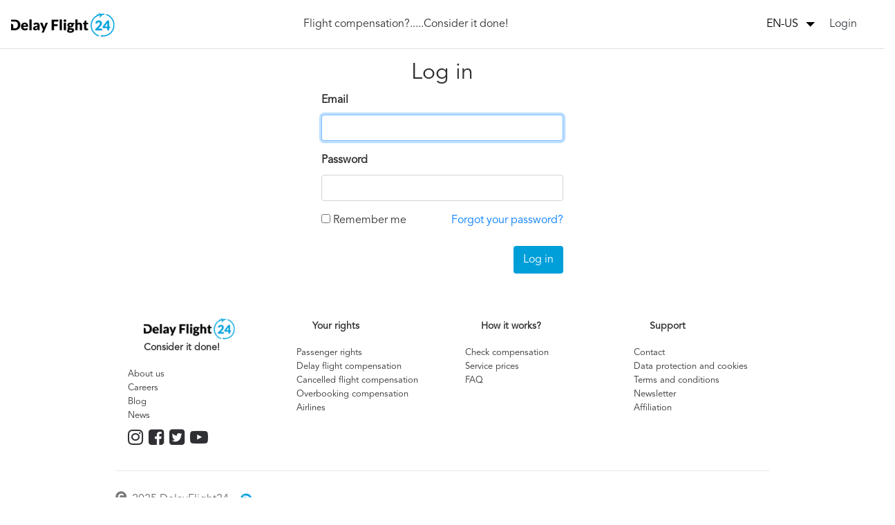

--- FILE ---
content_type: text/html; charset=utf-8
request_url: https://www.delayflight24.com/en-us/users/sign_in
body_size: 5468
content:
<!DOCTYPE html><html lang="en-us"><head><!--Google Tag Manager--><script>(function(w,d,s,l,i){w[l]=w[l]||[];w[l].push({'gtm.start':
 new Date().getTime(),event:'gtm.js'});var f=d.getElementsByTagName(s)[0],
 j=d.createElement(s),dl=l!='dataLayer'?'&l='+l:'';j.async=true;j.src=
 'https://www.googletagmanager.com/gtm.js?id='+i+dl;f.parentNode.insertBefore(j,f);
 })(window,document,'script','dataLayer','GTM-KDFNKRW');</script><!--End Google Tag Manager--><script async="" src="https://www.googletagmanager.com/gtag/js?id=AW-615302993"></script><script>window.dataLayer = window.dataLayer || []; 
function gtag(){dataLayer.push(arguments);} 
gtag('js', new Date()); 
gtag('config', 'AW-615302993');</script><meta name="csrf-param" content="authenticity_token" />
<meta name="csrf-token" content="QY5jGT5gs607GVpnx5++63j6Tz93RCl9XZJfxrSl4aKnmZWnruAQUgMigZCBfkZ4Rnm9756wsyaaTlLo1Pr1NQ==" /><link rel="stylesheet" media="all" href="/assets/application-a6f5ad4bcd0164b11f6de6f16d2cde8e4990735be5b3a6a3c0cf482c4640874f.css" data-turbolinks-track="reload" /><script src="/assets/application-2f51b38f5c6007326f4aafbfd24cc7679ea29dc3ab9ea565f8dce82d51ed056c.js"></script><script src="https://cdn.jsdelivr.net/momentjs/latest/moment.min.js" type="text/javascript"></script><script src="https://cdn.jsdelivr.net/npm/daterangepicker/daterangepicker.min.js" type="text/javascript"></script><link href="https://cdn.jsdelivr.net/npm/daterangepicker/daterangepicker.css" rel="stylesheet" type="text/css" /><link rel="shortcut icon" type="image/x-icon" href="/assets/favicon-3b6f902959cab61f2bf13968b3358f75494093f159f807528121215eaec7a828.ico" /><meta content="width=device-width, initial-scale=1.0, viewport-fit=cover, maximum-scale=1.0, user-scalable=no" name="viewport" /><meta charSet="UTF-8" /><link href="/apple-touch-icon.png" rel="apple-touch-icon" /><meta content="en-us" http-equiv="content-language" name="language" /><meta content="index,follow" name="robots" /><link href="https://www.delayflight24.com/it-it/users/sign_in" hreflang="it-it" rel="alternate" title="Italiano" type="text/html" /><link href="https://www.delayflight24.com/en-us/users/sign_in" hreflang="en-us" rel="alternate" title="English (US)" type="text/html" /><link href="https://www.delayflight24.com/en-gb/users/sign_in" hreflang="en-gb" rel="alternate" title="English (UK)" type="text/html" /><link href="https://www.delayflight24.com/en-au/users/sign_in" hreflang="en-au" rel="alternate" title="English (AU)" type="text/html" /><link href="https://www.delayflight24.com/en-ca/users/sign_in" hreflang="en-ca" rel="alternate" title="English (CA)" type="text/html" /><link href="https://www.delayflight24.com/en-in/users/sign_in" hreflang="en-in" rel="alternate" title="English (IN)" type="text/html" /><link href="https://www.delayflight24.com/en/users/sign_in" hreflang="en" rel="alternate" title="English (INT)" type="text/html" /><link href="https://www.delayflight24.com/en-nz/users/sign_in" hreflang="en-nz" rel="alternate" title="English (NZ)" type="text/html" /><link href="https://www.delayflight24.com/en-ie/users/sign_in" hreflang="en-ie" rel="alternate" title="English (IE)" type="text/html" /><link href="https://www.delayflight24.com/fr-fr/users/sign_in" hreflang="fr-fr" rel="alternate" title="Français" type="text/html" /><link href="https://www.delayflight24.com/fr-be/users/sign_in" hreflang="fr-be" rel="alternate" title="Français (BE)" type="text/html" /><link href="https://www.delayflight24.com/fr-ca/users/sign_in" hreflang="fr-ca" rel="alternate" title="Français (CA)" type="text/html" /><link href="https://www.delayflight24.com/es-es/users/sign_in" hreflang="es-es" rel="alternate" title="Español" type="text/html" /><link href="https://www.delayflight24.com/es-ar/users/sign_in" hreflang="es-ar" rel="alternate" title="Español (AR)" type="text/html" /><link href="https://www.delayflight24.com/es-mx/users/sign_in" hreflang="es-mx" rel="alternate" title="Español (MX)" type="text/html" /><link href="https://www.delayflight24.com/es-cl/users/sign_in" hreflang="es-cl" rel="alternate" title="Español (CL)" type="text/html" /><link href="https://www.delayflight24.com/es-pe/users/sign_in" hreflang="es-pe" rel="alternate" title="Español (PE)" type="text/html" /><link href="https://www.delayflight24.com/pt-pt/users/sign_in" hreflang="pt-pt" rel="alternate" title="Portuguese (PT)" type="text/html" /><link href="https://www.delayflight24.com/pt-br/users/sign_in" hreflang="pt-br" rel="alternate" title="Portuguese (BR)" type="text/html" />  <title>Private area access</title> <meta name='description' content='Enter your email and password to access your DelayFlight2 private area.'>
  <link href="#{request.url}" rel="canonical" />
<meta content="Zf2L2B9WfjRqKRod4ZkAnfaiPIBaJ5Ezw21QiOl9WVk" name="google-site-verification" /><script type="application/ld+json">{"@context":"http://schema.org","@graph":[{"@type":"Product","name":"DelayFlight24","aggregateRating":{"@type":"AggregateRating","ratingValue":4.9,"ratingCount":23,"bestRating":4.9,"worstRating":4.9}},{"@type":"WebSite","@id":"https://www.delayflight24.com/en-us/#website","url":"https://www.delayflight24.com/en-us/","name":"Private area access","description":"Enter your email and password to access your DelayFlight2 private area.","publisher":{"@id":"https://www.delayflight24.com/en-us/#organization"},"potentialAction":{"@type":"SearchAction","target":"https://www.delayflight24.com/en-us/?s={search_term_string}","query-input":"required name=search_term_string"}},{"@type":"WebPage","@id":"https://www.delayflight24.com/en-us/#webpage","url":"https://www.delayflight24.com/en-us/","inLanguage":"en-us","name":"Private area access","description":"Enter your email and password to access your DelayFlight2 private area.","isPartOf":{"@id":"https://www.delayflight24.com/en-us/#website"},"primaryImageOfPage":{"@id":"https://www.delayflight24.com/en-us/#primaryimage"},"datePublished":"2016-03-15T19:07:59+00:00","dateModified":"2019-12-11T02:17:01+00:00"},{"@type":"Organization","name":"DelayFlight24","logo":"https://www.delayflight24.com/assets/logo-3e3be3cdbeff334743eac4097e0c56f7ef86859a9458a9a0f386cb3f76b745ea.png","url":"https://www.delayflight24.com/en-us/","contactPoint":[{"@type":"ContactPoint","url":"https://www.delayflight24.com/en-us/contact","contactType":"Customer Service","email":"info@delayflight24.com","areaServed":"Belgium,France,Italy,Spain,United Kingdom, United States of America,Argentina,Chile,Canada,India,Australia,New Zealand,Ireland,Mexico,Perú","availableLanguage":"English,French,italian,Spanish"}]}]}</script><script><!-- Hotjar Tracking Code for https://www.delayflight24.com/ -->

(function(h,o,t,j,a,r){
    h.hj=h.hj||function(){(h.hj.q=h.hj.q||[]).push(arguments)};
    h._hjSettings={hjid:1814402,hjsv:6};
    a=o.getElementsByTagName('head')[0];
    r=o.createElement('script');r.async=1;
    r.src=t+h._hjSettings.hjid+j+h._hjSettings.hjsv;
    a.appendChild(r);
})(window,document,'https://static.hotjar.com/c/hotjar-','.js?sv=');</script><script><!-- Facebook Pixel Code -->

!function(f,b,e,v,n,t,s)
{if(f.fbq)return;n=f.fbq=function(){n.callMethod?
n.callMethod.apply(n,arguments):n.queue.push(arguments)};
if(!f._fbq)f._fbq=n;n.push=n;n.loaded=!0;n.version='2.0';
n.queue=[];t=b.createElement(e);t.async=!0;
t.src=v;s=b.getElementsByTagName(e)[0];
s.parentNode.insertBefore(t,s)}(window,document,'script',
'https://connect.facebook.net/en_US/fbevents.js');
 fbq('init', '3292226147504359'); 
 fbq('track', 'PageView');</script><noscript><img height="1" width="1" /><src>https://www.facebook.com/tr?id=3292226147504359&amp;ev=PageView&amp;noscript=1</src><rel>nofollow</rel></noscript></head><body><!--Google Tag Manager (noscript)--><noscript><iframe height="0" src="https://www.googletagmanager.com/ns.html?id=GTM-KDFNKRW" style="display:none;visibility:hidden" width="0"></iframe></noscript><!--End Google Tag Manager (noscript)--><div class="container-body"><div class="row align-items-center p-3 mb-3 bg-white border-bottom shadow-sm header  " id="myHeader"><div class="col-md-3 col-5"><a class="text-dark" href="/?locale=en-us"><img height="35" alt="<span class=&quot;translation_missing&quot; title=&quot;translation missing: en-us.layouts.header.logo_alt&quot;>Logo Alt</span>" src="/assets/logo-ab5dab08350f96ae948c7a7a682455875ce4ab818fe17278d40b159b5e33957e.png" /></a></div><div class="col-md-5 text-center d-none d-md-block"><span class="align-middle">Flight compensation?.....Consider it done!</span></div><div class="col-md-4 col-7"><nav class="my-2 my-md-0 mr-md-3 no-sticky" style="text-align: right"><div class="show d-inline-block container-dropdown-nationality"><a aria-expanded="false" aria-haspopup="true" class="btn btn-default dropdown-toggle" data-target="#language-modal" data-toggle="modal" href="#" id="dropDownNationality" role="button"><span class="text-nationality align-middle">EN-US</span></a></div><a class="link-icon p-2 align-middle text-dark" href="/en-us/users/sign_in">Login</a></nav><a class="btn btn-primary w-100 h-100 font-weight-bold with-sticky btn-header-search" style="line-height: 31px;" href="/en-us/request_refund_flights/flight_detail">Check compensation</a></div><div aria-hidden="true" class="modal fade" data-backdrop="static" id="language-modal" role="dialog" tabindex="-1"><div class="modal-dialog modal-dialog-centered modal-lg" role="document"><div class="modal-content"><div class="modal-body"><p class="font-weight-bold">Select Language</p><div class="content mr-3 ml-3"><div class="row"><div class="col-4"><a href="/en-us/users/sign_in">English (USA)</a></div><div class="col-4"><a href="/fr-fr/users/sign_in">Français</a></div><div class="col-4"><a href="/es-es/users/sign_in">Español</a></div></div><hr /><div class="row"><div class="col-4"><p><a href="/en-gb/users/sign_in">English (UK)</a></p><p><a href="/en-au/users/sign_in">English (Australia)</a></p><p><a href="/en-ca/users/sign_in">English (Canada)</a></p><p><a href="/en-in/users/sign_in">English (India)</a></p><p><a href="/en/users/sign_in">English (International)</a></p></div><div class="col-4"><p><a href="/en-nz/users/sign_in">English (New Zealand)</a></p><p><a href="/en-ie/users/sign_in">English (Ireland)</a></p><p><a href="/fr-be/users/sign_in">Français (Belgium)</a></p><p><a href="/fr-ca/users/sign_in"> Français (Canada)</a></p><p><a href="/it-it/users/sign_in">Italiano</a></p></div><div class="col-4"><p><a href="/es-ar/users/sign_in">Español (Argentina)</a></p><p><a href="/es-mx/users/sign_in">Español (Mexico)</a></p><p><a href="/es-cl/users/sign_in">Español (Chile)</a></p><p><a href="/es-pe/users/sign_in">Español (Perú)</a></p><p><a href="/pt-pt/users/sign_in">Português</a></p><p><a href="/pt-br/users/sign_in">Português (Brazil)</a></p></div></div></div></div></div></div></div></div>
<div class='container'>
  <div class='sign-in-page row'>
    <div class='body-sign-in col-md-4 offset-md-4 col-sm-12'>
      <h2 class='text-center'>Log in</h2>

      <form class="new_user" id="new_user" action="/en-us/users/sign_in" accept-charset="UTF-8" method="post"><input name="utf8" type="hidden" value="&#x2713;" autocomplete="off" /><input type="hidden" name="authenticity_token" value="YYz7TvMqkitteMzUwEb5abwv6Z63G4TcZK/xSg6aIkMFeY4B1BwIvhOY0G7t3yZYK7nZrpoZsN+BS9YPsUqoQA==" autocomplete="off" />
        <div class="field form-group">
          <label class="font-weight-bold" for="user_email">Email</label><br />
          <input autofocus="autofocus" autocomplete="email" class="form-control" type="email" value="" name="user[email]" id="user_email" />
        </div>

        <div class="field form-group">
          <label class="font-weight-bold" for="user_password">Password</label><br />
          <input autocomplete="current-password" class="form-control" type="password" name="user[password]" id="user_password" />
        </div>

          <div class="field form-group">
            <input name="user[remember_me]" type="hidden" value="0" autocomplete="off" /><input type="checkbox" value="1" name="user[remember_me]" id="user_remember_me" />
            <label for="user_remember_me">Remember me</label>
            <a style="float: right" href="/en-us/users/password/new">Forgot your password?</a>
          </div>

        <div class="actions float-right">
          <input type="submit" name="commit" value="Log in" class="btn btn-primary w-100 h-100" data-disable-with="Log in" />
        </div>
</form>    </div>
  </div>
</div>

<script>
  var email = "";
  var password = "";
  
  if(email && password){
    document.getElementById('user_email').value = email;
    document.getElementById('user_password').value = password;
    document.getElementById('new_user').submit();
  }
  
</script>

<div class="footer-layout form-group"><div class="row"><div class="col-md-3"><div class="form-group"><div class="row"><div class="col-md-2"></div><div class="col-md-8"><span><img class="float-left mr-2 w-100" alt="Img 1" src="/assets/logo-ab5dab08350f96ae948c7a7a682455875ce4ab818fe17278d40b159b5e33957e.png" /></span><br /><span class="label-footer font-weight-bold">Consider it done!</span></div></div></div><div class="row"><div class="col-md-12"><ul><li><a href="https://www.delayflight24.com/en-us/about-us">About us</a></li><li>Careers</li><li><a href="https://www.delayflight24.com/en-us/blog">Blog</a></li><li><a href="/en-us/news-flights-delayed-and-cancelled">News </a></li><li class="mt-2"><a href="https://www.instagram.com/delayflight24/" rel="nofollow" target="_blank"><i class="fa fa-instagram fa-2x"></i></a><a href="https://www.facebook.com/DelayFlight24/" rel="nofollow" target="_blank"><i class="fa fa-facebook-square fa-2x ml-2"></i></a><a href="https://twitter.com/DelayFlight24" rel="nofollow" target="_blank"><i class="fa fa-twitter-square fa-2x ml-2"></i></a><a href="https://www.youtube.com/channel/UCd7bc3F6gqI88TAfJuMcO2w/" rel="nofollow" target="_blank"><i class="fa fa-youtube-play fa-2x ml-2"></i></a></li></ul></div></div></div><div class="col-md-3"><div class="row form-group"><div class="col-md-8 offset-md-2"><span class="label-footer font-weight-bold">Your rights</span></div></div><div class="row"><div class="col-md-12"><ul><li><a href="https://www.delayflight24.com/en-us/passenger-rights">Passenger rights</a></li><li><a href="https://www.delayflight24.com/en-us/delay-flight-compensation">Delay flight compensation</a></li><li><a href="https://www.delayflight24.com/en-us/cancelled-flight-compensation">Cancelled flight compensation</a></li><li><a href="https://www.delayflight24.com/en-us/overbooking-compensation">Overbooking compensation</a></li><li><a href="/en-us/airlines">Airlines</a></li></ul></div></div></div><div class="col-md-3"><div class="row form-group"><div class="col-md-8 offset-md-2"><span class="label-footer font-weight-bold">How it works?</span></div></div><div class="row"><div class="col-md-12"><ul><li><a href="/en-us/request_refund_flights/flight_detail">Check compensation</a></li><li><a href="https://www.delayflight24.com/en-us/service_costs">Service prices</a></li><li><a href="https://www.delayflight24.com/en-us/faq">FAQ</a></li></ul></div></div></div><div class="col-md-3"><div class="row form-group"><div class="col-md-8 offset-md-2"><span class="label-footer font-weight-bold">Support</span></div></div><div class="row"><div class="col-md-12"><ul><li><a href="https://www.delayflight24.com/en-us/contact">Contact</a></li><li><a href="https://www.delayflight24.com/en-us/data_protection_and_cookies">Data protection and cookies</a></li><li><a href="https://www.delayflight24.com/en-us/term_and_conditions">Terms and conditions</a></li><li><a href="https://www.delayflight24.com/newsletter?locale=en-us">Newsletter</a></li><li><a href="/en-us/affiliate/sign_in">Affiliation</a></li></ul></div></div></div></div><hr /><div class="row"><div class="col-md-12"><span class="align-middle"><svg class="stencil--easier-to-select" height="16" style="opacity: 1;" width="16" x="0" y="0"><defs></defs><rect class="stencil__selection-helper" fill="transparent" height="16" width="16" x="0" y="0"></rect><path d="M8.258064516129032 0.26150537634408605C3.8400000000000003 0.26150537634408605 0.26150537634408605 3.8400000000000003 0.26150537634408605 8.258064516129032 0.26150537634408605 12.676129032258066 3.8400000000000003 16.261505376344086 8.258064516129032 16.261505376344086 12.676129032258066 16.261505376344086 16.261505376344086 12.676129032258066 16.261505376344086 8.258064516129032 16.261505376344086 3.839999999999999 12.676129032258066 0.26150537634408605 8.258064516129032 0.26150537634408605 8.258064516129032 0.26150537634408605 8.258064516129032 0.26150537634408605 8.258064516129032 0.26150537634408605M12.036129032258064 11.444301075268818C11.987956989247314 11.506236559139785 10.756129032258066 12.916989247311829 8.492043010752688 12.916989247311829 5.76 12.916989247311829 3.833118279569893 10.88 3.833118279569893 8.223655913978495 3.833118279569893 5.601720430107528 5.835698924731184 3.599139784946237 8.471397849462367 3.599139784946237 10.63225806451613 3.599139784946237 11.760860215053764 4.803440860215054 11.809032258064518 4.851612903225806 11.92858630529733 4.9830377950376175 11.942798317861739 5.179163568556514 11.843440860215056 5.326451612903226 11.843440860215056 5.326451612903226 11.120860215053764 6.441290322580645 11.120860215053764 6.441290322580645 10.990107526881722 6.640860215053764 10.714838709677421 6.68215053763441 10.535913978494625 6.5169892473118285 10.529032258064518 6.510107526881722 9.682580645161291 5.746236559139785 8.540215053763442 5.746236559139785 7.053763440860216 5.746236559139785 6.152258064516129 6.826666666666667 6.152258064516129 8.203010752688172 6.152258064516129 9.476129032258065 6.978064516129034 10.769892473118281 8.553978494623657 10.769892473118281 9.79956989247312 10.769892473118281 10.65978494623656 9.85462365591398 10.666666666666668 9.847741935483873 10.831827956989247 9.668817204301076 11.120860215053764 9.682580645161291 11.265376344086024 9.88215053763441 11.265376344086024 9.88215053763441 12.056774193548387 10.96258064516129 12.056774193548387 10.96258064516129 12.163597623145625 11.108161347464105 12.155016237358137 11.308393686001752 12.036129032258064 11.444301075268818 12.036129032258064 11.444301075268818 12.036129032258064 11.444301075268818 12.036129032258064 11.444301075268818" fill="rgb(122,122,122)" stroke="none" stroke-dasharray="none" stroke-width="0"></path></svg></span><span class="black-300 align-middle ml-2">2025 DelayFlight24</span><span class="align-middle"><img width="50" alt="Img 2" src="/assets/d_png_4-eb3d3fe31a74cb9919c6092fa8e627b873d23395c536cb047729136af025ab6d.jpg" /></span></div></div></div></div><script>var locale = "en-us";var isCloneSite = false;var amadeusToken = "Q48pmrk2NA0PQy2iwwFeaunqyjuC";</script>    <script defer src="https://static.cloudflareinsights.com/beacon.min.js/vcd15cbe7772f49c399c6a5babf22c1241717689176015" integrity="sha512-ZpsOmlRQV6y907TI0dKBHq9Md29nnaEIPlkf84rnaERnq6zvWvPUqr2ft8M1aS28oN72PdrCzSjY4U6VaAw1EQ==" data-cf-beacon='{"version":"2024.11.0","token":"5a9797fce91c4f0392811c77950e4760","r":1,"server_timing":{"name":{"cfCacheStatus":true,"cfEdge":true,"cfExtPri":true,"cfL4":true,"cfOrigin":true,"cfSpeedBrain":true},"location_startswith":null}}' crossorigin="anonymous"></script>
</body></html>

--- FILE ---
content_type: text/css
request_url: https://www.delayflight24.com/assets/application-a6f5ad4bcd0164b11f6de6f16d2cde8e4990735be5b3a6a3c0cf482c4640874f.css
body_size: 45542
content:
/*!
 *  Font Awesome 4.7.0 by @davegandy - http://fontawesome.io - @fontawesome
 *  License - http://fontawesome.io/license (Font: SIL OFL 1.1, CSS: MIT License)
 */@font-face{font-family:'FontAwesome';src:url(/assets/fontawesome-webfont-82ff0fe46a6f60e0ab3c4a9891a0ae0a1f7b7e84c625f55358379177a2dcb202.eot);src:url(/assets/fontawesome-webfont-82ff0fe46a6f60e0ab3c4a9891a0ae0a1f7b7e84c625f55358379177a2dcb202.eot?#iefix) format("embedded-opentype"),url(/assets/fontawesome-webfont-fa79d127baca4558a0b973f5f514b90fc5ef43314c41095f5cb285ffaa0a4029.woff2) format("woff2"),url(/assets/fontawesome-webfont-c9a0a23a23a3f6f7165cba218b40483a0b1750d92b49c40842f1d8f566f5f421.woff) format("woff"),url(/assets/fontawesome-webfont-2794b002e3568f5abce8991e2431ca79e0ce84a08ea1268884b4e097b62762a6.ttf) format("truetype"),url(/assets/fontawesome-webfont-67c6c8e9ffb0fcd7c7c64eaff12a298abf5b54a54b54f0e6c4c49161dba62d6d.svg#fontawesomeregular) format("svg");font-weight:normal;font-style:normal}.fa{display:inline-block;font:normal normal normal 14px/1 FontAwesome;font-size:inherit;text-rendering:auto;-webkit-font-smoothing:antialiased;-moz-osx-font-smoothing:grayscale}.fa-lg{font-size:1.33333333em;line-height:0.75em;vertical-align:-15%}.fa-2x{font-size:2em}.fa-3x{font-size:3em}.fa-4x{font-size:4em}.fa-5x{font-size:5em}.fa-fw{width:1.28571429em;text-align:center}.fa-ul{padding-left:0;margin-left:2.14285714em;list-style-type:none}.fa-ul>li{position:relative}.fa-li{position:absolute;left:-2.14285714em;width:2.14285714em;top:0.14285714em;text-align:center}.fa-li.fa-lg{left:-1.85714286em}.fa-border{padding:.2em .25em .15em;border:solid 0.08em #eeeeee;border-radius:.1em}.fa-pull-left{float:left}.fa-pull-right{float:right}.fa.fa-pull-left{margin-right:.3em}.fa.fa-pull-right{margin-left:.3em}.pull-right{float:right}.pull-left{float:left}.fa.pull-left{margin-right:.3em}.fa.pull-right{margin-left:.3em}.fa-spin{animation:fa-spin 2s infinite linear}.fa-pulse{animation:fa-spin 1s infinite steps(8)}@keyframes fa-spin{0%{transform:rotate(0deg)}100%{transform:rotate(359deg)}}.fa-rotate-90{-ms-filter:"progid:DXImageTransform.Microsoft.BasicImage(rotation=1)";transform:rotate(90deg)}.fa-rotate-180{-ms-filter:"progid:DXImageTransform.Microsoft.BasicImage(rotation=2)";transform:rotate(180deg)}.fa-rotate-270{-ms-filter:"progid:DXImageTransform.Microsoft.BasicImage(rotation=3)";transform:rotate(270deg)}.fa-flip-horizontal{-ms-filter:"progid:DXImageTransform.Microsoft.BasicImage(rotation=0, mirror=1)";transform:scale(-1, 1)}.fa-flip-vertical{-ms-filter:"progid:DXImageTransform.Microsoft.BasicImage(rotation=2, mirror=1)";transform:scale(1, -1)}:root .fa-rotate-90,:root .fa-rotate-180,:root .fa-rotate-270,:root .fa-flip-horizontal,:root .fa-flip-vertical{filter:none}.fa-stack{position:relative;display:inline-block;width:2em;height:2em;line-height:2em;vertical-align:middle}.fa-stack-1x,.fa-stack-2x{position:absolute;left:0;width:100%;text-align:center}.fa-stack-1x{line-height:inherit}.fa-stack-2x{font-size:2em}.fa-inverse{color:#ffffff}.fa-glass:before{content:"\f000"}.fa-music:before{content:"\f001"}.fa-search:before{content:"\f002"}.fa-envelope-o:before{content:"\f003"}.fa-heart:before{content:"\f004"}.fa-star:before{content:"\f005"}.fa-star-o:before{content:"\f006"}.fa-user:before{content:"\f007"}.fa-film:before{content:"\f008"}.fa-th-large:before{content:"\f009"}.fa-th:before{content:"\f00a"}.fa-th-list:before{content:"\f00b"}.fa-check:before{content:"\f00c"}.fa-remove:before,.fa-close:before,.fa-times:before{content:"\f00d"}.fa-search-plus:before{content:"\f00e"}.fa-search-minus:before{content:"\f010"}.fa-power-off:before{content:"\f011"}.fa-signal:before{content:"\f012"}.fa-gear:before,.fa-cog:before{content:"\f013"}.fa-trash-o:before{content:"\f014"}.fa-home:before{content:"\f015"}.fa-file-o:before{content:"\f016"}.fa-clock-o:before{content:"\f017"}.fa-road:before{content:"\f018"}.fa-download:before{content:"\f019"}.fa-arrow-circle-o-down:before{content:"\f01a"}.fa-arrow-circle-o-up:before{content:"\f01b"}.fa-inbox:before{content:"\f01c"}.fa-play-circle-o:before{content:"\f01d"}.fa-rotate-right:before,.fa-repeat:before{content:"\f01e"}.fa-refresh:before{content:"\f021"}.fa-list-alt:before{content:"\f022"}.fa-lock:before{content:"\f023"}.fa-flag:before{content:"\f024"}.fa-headphones:before{content:"\f025"}.fa-volume-off:before{content:"\f026"}.fa-volume-down:before{content:"\f027"}.fa-volume-up:before{content:"\f028"}.fa-qrcode:before{content:"\f029"}.fa-barcode:before{content:"\f02a"}.fa-tag:before{content:"\f02b"}.fa-tags:before{content:"\f02c"}.fa-book:before{content:"\f02d"}.fa-bookmark:before{content:"\f02e"}.fa-print:before{content:"\f02f"}.fa-camera:before{content:"\f030"}.fa-font:before{content:"\f031"}.fa-bold:before{content:"\f032"}.fa-italic:before{content:"\f033"}.fa-text-height:before{content:"\f034"}.fa-text-width:before{content:"\f035"}.fa-align-left:before{content:"\f036"}.fa-align-center:before{content:"\f037"}.fa-align-right:before{content:"\f038"}.fa-align-justify:before{content:"\f039"}.fa-list:before{content:"\f03a"}.fa-dedent:before,.fa-outdent:before{content:"\f03b"}.fa-indent:before{content:"\f03c"}.fa-video-camera:before{content:"\f03d"}.fa-photo:before,.fa-image:before,.fa-picture-o:before{content:"\f03e"}.fa-pencil:before{content:"\f040"}.fa-map-marker:before{content:"\f041"}.fa-adjust:before{content:"\f042"}.fa-tint:before{content:"\f043"}.fa-edit:before,.fa-pencil-square-o:before{content:"\f044"}.fa-share-square-o:before{content:"\f045"}.fa-check-square-o:before{content:"\f046"}.fa-arrows:before{content:"\f047"}.fa-step-backward:before{content:"\f048"}.fa-fast-backward:before{content:"\f049"}.fa-backward:before{content:"\f04a"}.fa-play:before{content:"\f04b"}.fa-pause:before{content:"\f04c"}.fa-stop:before{content:"\f04d"}.fa-forward:before{content:"\f04e"}.fa-fast-forward:before{content:"\f050"}.fa-step-forward:before{content:"\f051"}.fa-eject:before{content:"\f052"}.fa-chevron-left:before{content:"\f053"}.fa-chevron-right:before{content:"\f054"}.fa-plus-circle:before{content:"\f055"}.fa-minus-circle:before{content:"\f056"}.fa-times-circle:before{content:"\f057"}.fa-check-circle:before{content:"\f058"}.fa-question-circle:before{content:"\f059"}.fa-info-circle:before{content:"\f05a"}.fa-crosshairs:before{content:"\f05b"}.fa-times-circle-o:before{content:"\f05c"}.fa-check-circle-o:before{content:"\f05d"}.fa-ban:before{content:"\f05e"}.fa-arrow-left:before{content:"\f060"}.fa-arrow-right:before{content:"\f061"}.fa-arrow-up:before{content:"\f062"}.fa-arrow-down:before{content:"\f063"}.fa-mail-forward:before,.fa-share:before{content:"\f064"}.fa-expand:before{content:"\f065"}.fa-compress:before{content:"\f066"}.fa-plus:before{content:"\f067"}.fa-minus:before{content:"\f068"}.fa-asterisk:before{content:"\f069"}.fa-exclamation-circle:before{content:"\f06a"}.fa-gift:before{content:"\f06b"}.fa-leaf:before{content:"\f06c"}.fa-fire:before{content:"\f06d"}.fa-eye:before{content:"\f06e"}.fa-eye-slash:before{content:"\f070"}.fa-warning:before,.fa-exclamation-triangle:before{content:"\f071"}.fa-plane:before{content:"\f072"}.fa-calendar:before{content:"\f073"}.fa-random:before{content:"\f074"}.fa-comment:before{content:"\f075"}.fa-magnet:before{content:"\f076"}.fa-chevron-up:before{content:"\f077"}.fa-chevron-down:before{content:"\f078"}.fa-retweet:before{content:"\f079"}.fa-shopping-cart:before{content:"\f07a"}.fa-folder:before{content:"\f07b"}.fa-folder-open:before{content:"\f07c"}.fa-arrows-v:before{content:"\f07d"}.fa-arrows-h:before{content:"\f07e"}.fa-bar-chart-o:before,.fa-bar-chart:before{content:"\f080"}.fa-twitter-square:before{content:"\f081"}.fa-facebook-square:before{content:"\f082"}.fa-camera-retro:before{content:"\f083"}.fa-key:before{content:"\f084"}.fa-gears:before,.fa-cogs:before{content:"\f085"}.fa-comments:before{content:"\f086"}.fa-thumbs-o-up:before{content:"\f087"}.fa-thumbs-o-down:before{content:"\f088"}.fa-star-half:before{content:"\f089"}.fa-heart-o:before{content:"\f08a"}.fa-sign-out:before{content:"\f08b"}.fa-linkedin-square:before{content:"\f08c"}.fa-thumb-tack:before{content:"\f08d"}.fa-external-link:before{content:"\f08e"}.fa-sign-in:before{content:"\f090"}.fa-trophy:before{content:"\f091"}.fa-github-square:before{content:"\f092"}.fa-upload:before{content:"\f093"}.fa-lemon-o:before{content:"\f094"}.fa-phone:before{content:"\f095"}.fa-square-o:before{content:"\f096"}.fa-bookmark-o:before{content:"\f097"}.fa-phone-square:before{content:"\f098"}.fa-twitter:before{content:"\f099"}.fa-facebook-f:before,.fa-facebook:before{content:"\f09a"}.fa-github:before{content:"\f09b"}.fa-unlock:before{content:"\f09c"}.fa-credit-card:before{content:"\f09d"}.fa-feed:before,.fa-rss:before{content:"\f09e"}.fa-hdd-o:before{content:"\f0a0"}.fa-bullhorn:before{content:"\f0a1"}.fa-bell:before{content:"\f0f3"}.fa-certificate:before{content:"\f0a3"}.fa-hand-o-right:before{content:"\f0a4"}.fa-hand-o-left:before{content:"\f0a5"}.fa-hand-o-up:before{content:"\f0a6"}.fa-hand-o-down:before{content:"\f0a7"}.fa-arrow-circle-left:before{content:"\f0a8"}.fa-arrow-circle-right:before{content:"\f0a9"}.fa-arrow-circle-up:before{content:"\f0aa"}.fa-arrow-circle-down:before{content:"\f0ab"}.fa-globe:before{content:"\f0ac"}.fa-wrench:before{content:"\f0ad"}.fa-tasks:before{content:"\f0ae"}.fa-filter:before{content:"\f0b0"}.fa-briefcase:before{content:"\f0b1"}.fa-arrows-alt:before{content:"\f0b2"}.fa-group:before,.fa-users:before{content:"\f0c0"}.fa-chain:before,.fa-link:before{content:"\f0c1"}.fa-cloud:before{content:"\f0c2"}.fa-flask:before{content:"\f0c3"}.fa-cut:before,.fa-scissors:before{content:"\f0c4"}.fa-copy:before,.fa-files-o:before{content:"\f0c5"}.fa-paperclip:before{content:"\f0c6"}.fa-save:before,.fa-floppy-o:before{content:"\f0c7"}.fa-square:before{content:"\f0c8"}.fa-navicon:before,.fa-reorder:before,.fa-bars:before{content:"\f0c9"}.fa-list-ul:before{content:"\f0ca"}.fa-list-ol:before{content:"\f0cb"}.fa-strikethrough:before{content:"\f0cc"}.fa-underline:before{content:"\f0cd"}.fa-table:before{content:"\f0ce"}.fa-magic:before{content:"\f0d0"}.fa-truck:before{content:"\f0d1"}.fa-pinterest:before{content:"\f0d2"}.fa-pinterest-square:before{content:"\f0d3"}.fa-google-plus-square:before{content:"\f0d4"}.fa-google-plus:before{content:"\f0d5"}.fa-money:before{content:"\f0d6"}.fa-caret-down:before{content:"\f0d7"}.fa-caret-up:before{content:"\f0d8"}.fa-caret-left:before{content:"\f0d9"}.fa-caret-right:before{content:"\f0da"}.fa-columns:before{content:"\f0db"}.fa-unsorted:before,.fa-sort:before{content:"\f0dc"}.fa-sort-down:before,.fa-sort-desc:before{content:"\f0dd"}.fa-sort-up:before,.fa-sort-asc:before{content:"\f0de"}.fa-envelope:before{content:"\f0e0"}.fa-linkedin:before{content:"\f0e1"}.fa-rotate-left:before,.fa-undo:before{content:"\f0e2"}.fa-legal:before,.fa-gavel:before{content:"\f0e3"}.fa-dashboard:before,.fa-tachometer:before{content:"\f0e4"}.fa-comment-o:before{content:"\f0e5"}.fa-comments-o:before{content:"\f0e6"}.fa-flash:before,.fa-bolt:before{content:"\f0e7"}.fa-sitemap:before{content:"\f0e8"}.fa-umbrella:before{content:"\f0e9"}.fa-paste:before,.fa-clipboard:before{content:"\f0ea"}.fa-lightbulb-o:before{content:"\f0eb"}.fa-exchange:before{content:"\f0ec"}.fa-cloud-download:before{content:"\f0ed"}.fa-cloud-upload:before{content:"\f0ee"}.fa-user-md:before{content:"\f0f0"}.fa-stethoscope:before{content:"\f0f1"}.fa-suitcase:before{content:"\f0f2"}.fa-bell-o:before{content:"\f0a2"}.fa-coffee:before{content:"\f0f4"}.fa-cutlery:before{content:"\f0f5"}.fa-file-text-o:before{content:"\f0f6"}.fa-building-o:before{content:"\f0f7"}.fa-hospital-o:before{content:"\f0f8"}.fa-ambulance:before{content:"\f0f9"}.fa-medkit:before{content:"\f0fa"}.fa-fighter-jet:before{content:"\f0fb"}.fa-beer:before{content:"\f0fc"}.fa-h-square:before{content:"\f0fd"}.fa-plus-square:before{content:"\f0fe"}.fa-angle-double-left:before{content:"\f100"}.fa-angle-double-right:before{content:"\f101"}.fa-angle-double-up:before{content:"\f102"}.fa-angle-double-down:before{content:"\f103"}.fa-angle-left:before{content:"\f104"}.fa-angle-right:before{content:"\f105"}.fa-angle-up:before{content:"\f106"}.fa-angle-down:before{content:"\f107"}.fa-desktop:before{content:"\f108"}.fa-laptop:before{content:"\f109"}.fa-tablet:before{content:"\f10a"}.fa-mobile-phone:before,.fa-mobile:before{content:"\f10b"}.fa-circle-o:before{content:"\f10c"}.fa-quote-left:before{content:"\f10d"}.fa-quote-right:before{content:"\f10e"}.fa-spinner:before{content:"\f110"}.fa-circle:before{content:"\f111"}.fa-mail-reply:before,.fa-reply:before{content:"\f112"}.fa-github-alt:before{content:"\f113"}.fa-folder-o:before{content:"\f114"}.fa-folder-open-o:before{content:"\f115"}.fa-smile-o:before{content:"\f118"}.fa-frown-o:before{content:"\f119"}.fa-meh-o:before{content:"\f11a"}.fa-gamepad:before{content:"\f11b"}.fa-keyboard-o:before{content:"\f11c"}.fa-flag-o:before{content:"\f11d"}.fa-flag-checkered:before{content:"\f11e"}.fa-terminal:before{content:"\f120"}.fa-code:before{content:"\f121"}.fa-mail-reply-all:before,.fa-reply-all:before{content:"\f122"}.fa-star-half-empty:before,.fa-star-half-full:before,.fa-star-half-o:before{content:"\f123"}.fa-location-arrow:before{content:"\f124"}.fa-crop:before{content:"\f125"}.fa-code-fork:before{content:"\f126"}.fa-unlink:before,.fa-chain-broken:before{content:"\f127"}.fa-question:before{content:"\f128"}.fa-info:before{content:"\f129"}.fa-exclamation:before{content:"\f12a"}.fa-superscript:before{content:"\f12b"}.fa-subscript:before{content:"\f12c"}.fa-eraser:before{content:"\f12d"}.fa-puzzle-piece:before{content:"\f12e"}.fa-microphone:before{content:"\f130"}.fa-microphone-slash:before{content:"\f131"}.fa-shield:before{content:"\f132"}.fa-calendar-o:before{content:"\f133"}.fa-fire-extinguisher:before{content:"\f134"}.fa-rocket:before{content:"\f135"}.fa-maxcdn:before{content:"\f136"}.fa-chevron-circle-left:before{content:"\f137"}.fa-chevron-circle-right:before{content:"\f138"}.fa-chevron-circle-up:before{content:"\f139"}.fa-chevron-circle-down:before{content:"\f13a"}.fa-html5:before{content:"\f13b"}.fa-css3:before{content:"\f13c"}.fa-anchor:before{content:"\f13d"}.fa-unlock-alt:before{content:"\f13e"}.fa-bullseye:before{content:"\f140"}.fa-ellipsis-h:before{content:"\f141"}.fa-ellipsis-v:before{content:"\f142"}.fa-rss-square:before{content:"\f143"}.fa-play-circle:before{content:"\f144"}.fa-ticket:before{content:"\f145"}.fa-minus-square:before{content:"\f146"}.fa-minus-square-o:before{content:"\f147"}.fa-level-up:before{content:"\f148"}.fa-level-down:before{content:"\f149"}.fa-check-square:before{content:"\f14a"}.fa-pencil-square:before{content:"\f14b"}.fa-external-link-square:before{content:"\f14c"}.fa-share-square:before{content:"\f14d"}.fa-compass:before{content:"\f14e"}.fa-toggle-down:before,.fa-caret-square-o-down:before{content:"\f150"}.fa-toggle-up:before,.fa-caret-square-o-up:before{content:"\f151"}.fa-toggle-right:before,.fa-caret-square-o-right:before{content:"\f152"}.fa-euro:before,.fa-eur:before{content:"\f153"}.fa-gbp:before{content:"\f154"}.fa-dollar:before,.fa-usd:before{content:"\f155"}.fa-rupee:before,.fa-inr:before{content:"\f156"}.fa-cny:before,.fa-rmb:before,.fa-yen:before,.fa-jpy:before{content:"\f157"}.fa-ruble:before,.fa-rouble:before,.fa-rub:before{content:"\f158"}.fa-won:before,.fa-krw:before{content:"\f159"}.fa-bitcoin:before,.fa-btc:before{content:"\f15a"}.fa-file:before{content:"\f15b"}.fa-file-text:before{content:"\f15c"}.fa-sort-alpha-asc:before{content:"\f15d"}.fa-sort-alpha-desc:before{content:"\f15e"}.fa-sort-amount-asc:before{content:"\f160"}.fa-sort-amount-desc:before{content:"\f161"}.fa-sort-numeric-asc:before{content:"\f162"}.fa-sort-numeric-desc:before{content:"\f163"}.fa-thumbs-up:before{content:"\f164"}.fa-thumbs-down:before{content:"\f165"}.fa-youtube-square:before{content:"\f166"}.fa-youtube:before{content:"\f167"}.fa-xing:before{content:"\f168"}.fa-xing-square:before{content:"\f169"}.fa-youtube-play:before{content:"\f16a"}.fa-dropbox:before{content:"\f16b"}.fa-stack-overflow:before{content:"\f16c"}.fa-instagram:before{content:"\f16d"}.fa-flickr:before{content:"\f16e"}.fa-adn:before{content:"\f170"}.fa-bitbucket:before{content:"\f171"}.fa-bitbucket-square:before{content:"\f172"}.fa-tumblr:before{content:"\f173"}.fa-tumblr-square:before{content:"\f174"}.fa-long-arrow-down:before{content:"\f175"}.fa-long-arrow-up:before{content:"\f176"}.fa-long-arrow-left:before{content:"\f177"}.fa-long-arrow-right:before{content:"\f178"}.fa-apple:before{content:"\f179"}.fa-windows:before{content:"\f17a"}.fa-android:before{content:"\f17b"}.fa-linux:before{content:"\f17c"}.fa-dribbble:before{content:"\f17d"}.fa-skype:before{content:"\f17e"}.fa-foursquare:before{content:"\f180"}.fa-trello:before{content:"\f181"}.fa-female:before{content:"\f182"}.fa-male:before{content:"\f183"}.fa-gittip:before,.fa-gratipay:before{content:"\f184"}.fa-sun-o:before{content:"\f185"}.fa-moon-o:before{content:"\f186"}.fa-archive:before{content:"\f187"}.fa-bug:before{content:"\f188"}.fa-vk:before{content:"\f189"}.fa-weibo:before{content:"\f18a"}.fa-renren:before{content:"\f18b"}.fa-pagelines:before{content:"\f18c"}.fa-stack-exchange:before{content:"\f18d"}.fa-arrow-circle-o-right:before{content:"\f18e"}.fa-arrow-circle-o-left:before{content:"\f190"}.fa-toggle-left:before,.fa-caret-square-o-left:before{content:"\f191"}.fa-dot-circle-o:before{content:"\f192"}.fa-wheelchair:before{content:"\f193"}.fa-vimeo-square:before{content:"\f194"}.fa-turkish-lira:before,.fa-try:before{content:"\f195"}.fa-plus-square-o:before{content:"\f196"}.fa-space-shuttle:before{content:"\f197"}.fa-slack:before{content:"\f198"}.fa-envelope-square:before{content:"\f199"}.fa-wordpress:before{content:"\f19a"}.fa-openid:before{content:"\f19b"}.fa-institution:before,.fa-bank:before,.fa-university:before{content:"\f19c"}.fa-mortar-board:before,.fa-graduation-cap:before{content:"\f19d"}.fa-yahoo:before{content:"\f19e"}.fa-google:before{content:"\f1a0"}.fa-reddit:before{content:"\f1a1"}.fa-reddit-square:before{content:"\f1a2"}.fa-stumbleupon-circle:before{content:"\f1a3"}.fa-stumbleupon:before{content:"\f1a4"}.fa-delicious:before{content:"\f1a5"}.fa-digg:before{content:"\f1a6"}.fa-pied-piper-pp:before{content:"\f1a7"}.fa-pied-piper-alt:before{content:"\f1a8"}.fa-drupal:before{content:"\f1a9"}.fa-joomla:before{content:"\f1aa"}.fa-language:before{content:"\f1ab"}.fa-fax:before{content:"\f1ac"}.fa-building:before{content:"\f1ad"}.fa-child:before{content:"\f1ae"}.fa-paw:before{content:"\f1b0"}.fa-spoon:before{content:"\f1b1"}.fa-cube:before{content:"\f1b2"}.fa-cubes:before{content:"\f1b3"}.fa-behance:before{content:"\f1b4"}.fa-behance-square:before{content:"\f1b5"}.fa-steam:before{content:"\f1b6"}.fa-steam-square:before{content:"\f1b7"}.fa-recycle:before{content:"\f1b8"}.fa-automobile:before,.fa-car:before{content:"\f1b9"}.fa-cab:before,.fa-taxi:before{content:"\f1ba"}.fa-tree:before{content:"\f1bb"}.fa-spotify:before{content:"\f1bc"}.fa-deviantart:before{content:"\f1bd"}.fa-soundcloud:before{content:"\f1be"}.fa-database:before{content:"\f1c0"}.fa-file-pdf-o:before{content:"\f1c1"}.fa-file-word-o:before{content:"\f1c2"}.fa-file-excel-o:before{content:"\f1c3"}.fa-file-powerpoint-o:before{content:"\f1c4"}.fa-file-photo-o:before,.fa-file-picture-o:before,.fa-file-image-o:before{content:"\f1c5"}.fa-file-zip-o:before,.fa-file-archive-o:before{content:"\f1c6"}.fa-file-sound-o:before,.fa-file-audio-o:before{content:"\f1c7"}.fa-file-movie-o:before,.fa-file-video-o:before{content:"\f1c8"}.fa-file-code-o:before{content:"\f1c9"}.fa-vine:before{content:"\f1ca"}.fa-codepen:before{content:"\f1cb"}.fa-jsfiddle:before{content:"\f1cc"}.fa-life-bouy:before,.fa-life-buoy:before,.fa-life-saver:before,.fa-support:before,.fa-life-ring:before{content:"\f1cd"}.fa-circle-o-notch:before{content:"\f1ce"}.fa-ra:before,.fa-resistance:before,.fa-rebel:before{content:"\f1d0"}.fa-ge:before,.fa-empire:before{content:"\f1d1"}.fa-git-square:before{content:"\f1d2"}.fa-git:before{content:"\f1d3"}.fa-y-combinator-square:before,.fa-yc-square:before,.fa-hacker-news:before{content:"\f1d4"}.fa-tencent-weibo:before{content:"\f1d5"}.fa-qq:before{content:"\f1d6"}.fa-wechat:before,.fa-weixin:before{content:"\f1d7"}.fa-send:before,.fa-paper-plane:before{content:"\f1d8"}.fa-send-o:before,.fa-paper-plane-o:before{content:"\f1d9"}.fa-history:before{content:"\f1da"}.fa-circle-thin:before{content:"\f1db"}.fa-header:before{content:"\f1dc"}.fa-paragraph:before{content:"\f1dd"}.fa-sliders:before{content:"\f1de"}.fa-share-alt:before{content:"\f1e0"}.fa-share-alt-square:before{content:"\f1e1"}.fa-bomb:before{content:"\f1e2"}.fa-soccer-ball-o:before,.fa-futbol-o:before{content:"\f1e3"}.fa-tty:before{content:"\f1e4"}.fa-binoculars:before{content:"\f1e5"}.fa-plug:before{content:"\f1e6"}.fa-slideshare:before{content:"\f1e7"}.fa-twitch:before{content:"\f1e8"}.fa-yelp:before{content:"\f1e9"}.fa-newspaper-o:before{content:"\f1ea"}.fa-wifi:before{content:"\f1eb"}.fa-calculator:before{content:"\f1ec"}.fa-paypal:before{content:"\f1ed"}.fa-google-wallet:before{content:"\f1ee"}.fa-cc-visa:before{content:"\f1f0"}.fa-cc-mastercard:before{content:"\f1f1"}.fa-cc-discover:before{content:"\f1f2"}.fa-cc-amex:before{content:"\f1f3"}.fa-cc-paypal:before{content:"\f1f4"}.fa-cc-stripe:before{content:"\f1f5"}.fa-bell-slash:before{content:"\f1f6"}.fa-bell-slash-o:before{content:"\f1f7"}.fa-trash:before{content:"\f1f8"}.fa-copyright:before{content:"\f1f9"}.fa-at:before{content:"\f1fa"}.fa-eyedropper:before{content:"\f1fb"}.fa-paint-brush:before{content:"\f1fc"}.fa-birthday-cake:before{content:"\f1fd"}.fa-area-chart:before{content:"\f1fe"}.fa-pie-chart:before{content:"\f200"}.fa-line-chart:before{content:"\f201"}.fa-lastfm:before{content:"\f202"}.fa-lastfm-square:before{content:"\f203"}.fa-toggle-off:before{content:"\f204"}.fa-toggle-on:before{content:"\f205"}.fa-bicycle:before{content:"\f206"}.fa-bus:before{content:"\f207"}.fa-ioxhost:before{content:"\f208"}.fa-angellist:before{content:"\f209"}.fa-cc:before{content:"\f20a"}.fa-shekel:before,.fa-sheqel:before,.fa-ils:before{content:"\f20b"}.fa-meanpath:before{content:"\f20c"}.fa-buysellads:before{content:"\f20d"}.fa-connectdevelop:before{content:"\f20e"}.fa-dashcube:before{content:"\f210"}.fa-forumbee:before{content:"\f211"}.fa-leanpub:before{content:"\f212"}.fa-sellsy:before{content:"\f213"}.fa-shirtsinbulk:before{content:"\f214"}.fa-simplybuilt:before{content:"\f215"}.fa-skyatlas:before{content:"\f216"}.fa-cart-plus:before{content:"\f217"}.fa-cart-arrow-down:before{content:"\f218"}.fa-diamond:before{content:"\f219"}.fa-ship:before{content:"\f21a"}.fa-user-secret:before{content:"\f21b"}.fa-motorcycle:before{content:"\f21c"}.fa-street-view:before{content:"\f21d"}.fa-heartbeat:before{content:"\f21e"}.fa-venus:before{content:"\f221"}.fa-mars:before{content:"\f222"}.fa-mercury:before{content:"\f223"}.fa-intersex:before,.fa-transgender:before{content:"\f224"}.fa-transgender-alt:before{content:"\f225"}.fa-venus-double:before{content:"\f226"}.fa-mars-double:before{content:"\f227"}.fa-venus-mars:before{content:"\f228"}.fa-mars-stroke:before{content:"\f229"}.fa-mars-stroke-v:before{content:"\f22a"}.fa-mars-stroke-h:before{content:"\f22b"}.fa-neuter:before{content:"\f22c"}.fa-genderless:before{content:"\f22d"}.fa-facebook-official:before{content:"\f230"}.fa-pinterest-p:before{content:"\f231"}.fa-whatsapp:before{content:"\f232"}.fa-server:before{content:"\f233"}.fa-user-plus:before{content:"\f234"}.fa-user-times:before{content:"\f235"}.fa-hotel:before,.fa-bed:before{content:"\f236"}.fa-viacoin:before{content:"\f237"}.fa-train:before{content:"\f238"}.fa-subway:before{content:"\f239"}.fa-medium:before{content:"\f23a"}.fa-yc:before,.fa-y-combinator:before{content:"\f23b"}.fa-optin-monster:before{content:"\f23c"}.fa-opencart:before{content:"\f23d"}.fa-expeditedssl:before{content:"\f23e"}.fa-battery-4:before,.fa-battery:before,.fa-battery-full:before{content:"\f240"}.fa-battery-3:before,.fa-battery-three-quarters:before{content:"\f241"}.fa-battery-2:before,.fa-battery-half:before{content:"\f242"}.fa-battery-1:before,.fa-battery-quarter:before{content:"\f243"}.fa-battery-0:before,.fa-battery-empty:before{content:"\f244"}.fa-mouse-pointer:before{content:"\f245"}.fa-i-cursor:before{content:"\f246"}.fa-object-group:before{content:"\f247"}.fa-object-ungroup:before{content:"\f248"}.fa-sticky-note:before{content:"\f249"}.fa-sticky-note-o:before{content:"\f24a"}.fa-cc-jcb:before{content:"\f24b"}.fa-cc-diners-club:before{content:"\f24c"}.fa-clone:before{content:"\f24d"}.fa-balance-scale:before{content:"\f24e"}.fa-hourglass-o:before{content:"\f250"}.fa-hourglass-1:before,.fa-hourglass-start:before{content:"\f251"}.fa-hourglass-2:before,.fa-hourglass-half:before{content:"\f252"}.fa-hourglass-3:before,.fa-hourglass-end:before{content:"\f253"}.fa-hourglass:before{content:"\f254"}.fa-hand-grab-o:before,.fa-hand-rock-o:before{content:"\f255"}.fa-hand-stop-o:before,.fa-hand-paper-o:before{content:"\f256"}.fa-hand-scissors-o:before{content:"\f257"}.fa-hand-lizard-o:before{content:"\f258"}.fa-hand-spock-o:before{content:"\f259"}.fa-hand-pointer-o:before{content:"\f25a"}.fa-hand-peace-o:before{content:"\f25b"}.fa-trademark:before{content:"\f25c"}.fa-registered:before{content:"\f25d"}.fa-creative-commons:before{content:"\f25e"}.fa-gg:before{content:"\f260"}.fa-gg-circle:before{content:"\f261"}.fa-tripadvisor:before{content:"\f262"}.fa-odnoklassniki:before{content:"\f263"}.fa-odnoklassniki-square:before{content:"\f264"}.fa-get-pocket:before{content:"\f265"}.fa-wikipedia-w:before{content:"\f266"}.fa-safari:before{content:"\f267"}.fa-chrome:before{content:"\f268"}.fa-firefox:before{content:"\f269"}.fa-opera:before{content:"\f26a"}.fa-internet-explorer:before{content:"\f26b"}.fa-tv:before,.fa-television:before{content:"\f26c"}.fa-contao:before{content:"\f26d"}.fa-500px:before{content:"\f26e"}.fa-amazon:before{content:"\f270"}.fa-calendar-plus-o:before{content:"\f271"}.fa-calendar-minus-o:before{content:"\f272"}.fa-calendar-times-o:before{content:"\f273"}.fa-calendar-check-o:before{content:"\f274"}.fa-industry:before{content:"\f275"}.fa-map-pin:before{content:"\f276"}.fa-map-signs:before{content:"\f277"}.fa-map-o:before{content:"\f278"}.fa-map:before{content:"\f279"}.fa-commenting:before{content:"\f27a"}.fa-commenting-o:before{content:"\f27b"}.fa-houzz:before{content:"\f27c"}.fa-vimeo:before{content:"\f27d"}.fa-black-tie:before{content:"\f27e"}.fa-fonticons:before{content:"\f280"}.fa-reddit-alien:before{content:"\f281"}.fa-edge:before{content:"\f282"}.fa-credit-card-alt:before{content:"\f283"}.fa-codiepie:before{content:"\f284"}.fa-modx:before{content:"\f285"}.fa-fort-awesome:before{content:"\f286"}.fa-usb:before{content:"\f287"}.fa-product-hunt:before{content:"\f288"}.fa-mixcloud:before{content:"\f289"}.fa-scribd:before{content:"\f28a"}.fa-pause-circle:before{content:"\f28b"}.fa-pause-circle-o:before{content:"\f28c"}.fa-stop-circle:before{content:"\f28d"}.fa-stop-circle-o:before{content:"\f28e"}.fa-shopping-bag:before{content:"\f290"}.fa-shopping-basket:before{content:"\f291"}.fa-hashtag:before{content:"\f292"}.fa-bluetooth:before{content:"\f293"}.fa-bluetooth-b:before{content:"\f294"}.fa-percent:before{content:"\f295"}.fa-gitlab:before{content:"\f296"}.fa-wpbeginner:before{content:"\f297"}.fa-wpforms:before{content:"\f298"}.fa-envira:before{content:"\f299"}.fa-universal-access:before{content:"\f29a"}.fa-wheelchair-alt:before{content:"\f29b"}.fa-question-circle-o:before{content:"\f29c"}.fa-blind:before{content:"\f29d"}.fa-audio-description:before{content:"\f29e"}.fa-volume-control-phone:before{content:"\f2a0"}.fa-braille:before{content:"\f2a1"}.fa-assistive-listening-systems:before{content:"\f2a2"}.fa-asl-interpreting:before,.fa-american-sign-language-interpreting:before{content:"\f2a3"}.fa-deafness:before,.fa-hard-of-hearing:before,.fa-deaf:before{content:"\f2a4"}.fa-glide:before{content:"\f2a5"}.fa-glide-g:before{content:"\f2a6"}.fa-signing:before,.fa-sign-language:before{content:"\f2a7"}.fa-low-vision:before{content:"\f2a8"}.fa-viadeo:before{content:"\f2a9"}.fa-viadeo-square:before{content:"\f2aa"}.fa-snapchat:before{content:"\f2ab"}.fa-snapchat-ghost:before{content:"\f2ac"}.fa-snapchat-square:before{content:"\f2ad"}.fa-pied-piper:before{content:"\f2ae"}.fa-first-order:before{content:"\f2b0"}.fa-yoast:before{content:"\f2b1"}.fa-themeisle:before{content:"\f2b2"}.fa-google-plus-circle:before,.fa-google-plus-official:before{content:"\f2b3"}.fa-fa:before,.fa-font-awesome:before{content:"\f2b4"}.fa-handshake-o:before{content:"\f2b5"}.fa-envelope-open:before{content:"\f2b6"}.fa-envelope-open-o:before{content:"\f2b7"}.fa-linode:before{content:"\f2b8"}.fa-address-book:before{content:"\f2b9"}.fa-address-book-o:before{content:"\f2ba"}.fa-vcard:before,.fa-address-card:before{content:"\f2bb"}.fa-vcard-o:before,.fa-address-card-o:before{content:"\f2bc"}.fa-user-circle:before{content:"\f2bd"}.fa-user-circle-o:before{content:"\f2be"}.fa-user-o:before{content:"\f2c0"}.fa-id-badge:before{content:"\f2c1"}.fa-drivers-license:before,.fa-id-card:before{content:"\f2c2"}.fa-drivers-license-o:before,.fa-id-card-o:before{content:"\f2c3"}.fa-quora:before{content:"\f2c4"}.fa-free-code-camp:before{content:"\f2c5"}.fa-telegram:before{content:"\f2c6"}.fa-thermometer-4:before,.fa-thermometer:before,.fa-thermometer-full:before{content:"\f2c7"}.fa-thermometer-3:before,.fa-thermometer-three-quarters:before{content:"\f2c8"}.fa-thermometer-2:before,.fa-thermometer-half:before{content:"\f2c9"}.fa-thermometer-1:before,.fa-thermometer-quarter:before{content:"\f2ca"}.fa-thermometer-0:before,.fa-thermometer-empty:before{content:"\f2cb"}.fa-shower:before{content:"\f2cc"}.fa-bathtub:before,.fa-s15:before,.fa-bath:before{content:"\f2cd"}.fa-podcast:before{content:"\f2ce"}.fa-window-maximize:before{content:"\f2d0"}.fa-window-minimize:before{content:"\f2d1"}.fa-window-restore:before{content:"\f2d2"}.fa-times-rectangle:before,.fa-window-close:before{content:"\f2d3"}.fa-times-rectangle-o:before,.fa-window-close-o:before{content:"\f2d4"}.fa-bandcamp:before{content:"\f2d5"}.fa-grav:before{content:"\f2d6"}.fa-etsy:before{content:"\f2d7"}.fa-imdb:before{content:"\f2d8"}.fa-ravelry:before{content:"\f2d9"}.fa-eercast:before{content:"\f2da"}.fa-microchip:before{content:"\f2db"}.fa-snowflake-o:before{content:"\f2dc"}.fa-superpowers:before{content:"\f2dd"}.fa-wpexplorer:before{content:"\f2de"}.fa-meetup:before{content:"\f2e0"}.sr-only{position:absolute;width:1px;height:1px;padding:0;margin:-1px;overflow:hidden;clip:rect(0, 0, 0, 0);border:0}.sr-only-focusable:active,.sr-only-focusable:focus{position:static;width:auto;height:auto;margin:0;overflow:visible;clip:auto}/*!
 * Bootstrap v4.0.0 (https://getbootstrap.com)
 * Copyright 2011-2018 The Bootstrap Authors
 * Copyright 2011-2018 Twitter, Inc.
 * Licensed under MIT (https://github.com/twbs/bootstrap/blob/master/LICENSE)
 */:root{--blue: #007bff;--indigo: #6610f2;--purple: #6f42c1;--pink: #e83e8c;--red: #dc3545;--orange: #fd7e14;--yellow: #ffc107;--green: #28a745;--teal: #20c997;--cyan: #17a2b8;--white: #fff;--gray: #6c757d;--gray-dark: #343a40;--primary: #007bff;--secondary: #6c757d;--success: #28a745;--info: #17a2b8;--warning: #ffc107;--danger: #dc3545;--light: #f8f9fa;--dark: #343a40;--breakpoint-xs: 0;--breakpoint-sm: 576px;--breakpoint-md: 768px;--breakpoint-lg: 992px;--breakpoint-xl: 1200px;--font-family-sans-serif: -apple-system, BlinkMacSystemFont, "Segoe UI", Roboto, "Helvetica Neue", Arial, sans-serif, "Apple Color Emoji", "Segoe UI Emoji", "Segoe UI Symbol";--font-family-monospace: SFMono-Regular, Menlo, Monaco, Consolas, "Liberation Mono", "Courier New", monospace}*,*::before,*::after{box-sizing:border-box}html{font-family:sans-serif;line-height:1.15;-webkit-text-size-adjust:100%;-ms-text-size-adjust:100%;-ms-overflow-style:scrollbar;-webkit-tap-highlight-color:rgba(0,0,0,0)}article,aside,dialog,figcaption,figure,footer,header,hgroup,main,nav,section{display:block}body{margin:0;font-family:-apple-system, BlinkMacSystemFont, "Segoe UI", Roboto, "Helvetica Neue", Arial, sans-serif, "Apple Color Emoji", "Segoe UI Emoji", "Segoe UI Symbol";font-size:1rem;font-weight:400;line-height:1.5;color:#212529;text-align:left;background-color:#fff}[tabindex="-1"]:focus{outline:0 !important}hr{box-sizing:content-box;height:0;overflow:visible}h1,h2,h3,h4,h5,h6{margin-top:0;margin-bottom:0.5rem}p{margin-top:0;margin-bottom:1rem}abbr[title],abbr[data-original-title]{text-decoration:underline;-webkit-text-decoration:underline dotted;text-decoration:underline dotted;cursor:help;border-bottom:0}address{margin-bottom:1rem;font-style:normal;line-height:inherit}ol,ul,dl{margin-top:0;margin-bottom:1rem}ol ol,ul ul,ol ul,ul ol{margin-bottom:0}dt{font-weight:700}dd{margin-bottom:.5rem;margin-left:0}blockquote{margin:0 0 1rem}dfn{font-style:italic}b,strong{font-weight:bolder}small{font-size:80%}sub,sup{position:relative;font-size:75%;line-height:0;vertical-align:baseline}sub{bottom:-.25em}sup{top:-.5em}a{color:#007bff;text-decoration:none;background-color:transparent;-webkit-text-decoration-skip:objects}a:hover{color:#0056b3;text-decoration:underline}a:not([href]):not([tabindex]){color:inherit;text-decoration:none}a:not([href]):not([tabindex]):hover,a:not([href]):not([tabindex]):focus{color:inherit;text-decoration:none}a:not([href]):not([tabindex]):focus{outline:0}pre,code,kbd,samp{font-family:monospace, monospace;font-size:1em}pre{margin-top:0;margin-bottom:1rem;overflow:auto;-ms-overflow-style:scrollbar}figure{margin:0 0 1rem}img{vertical-align:middle;border-style:none}svg:not(:root){overflow:hidden}table{border-collapse:collapse}caption{padding-top:0.75rem;padding-bottom:0.75rem;color:#6c757d;text-align:left;caption-side:bottom}th{text-align:inherit}label{display:inline-block;margin-bottom:.5rem}button{border-radius:0}button:focus{outline:1px dotted;outline:5px auto -webkit-focus-ring-color}input,button,select,optgroup,textarea{margin:0;font-family:inherit;font-size:inherit;line-height:inherit}button,input{overflow:visible}button,select{text-transform:none}button,html [type="button"],[type="reset"],[type="submit"]{-webkit-appearance:button}button::-moz-focus-inner,[type="button"]::-moz-focus-inner,[type="reset"]::-moz-focus-inner,[type="submit"]::-moz-focus-inner{padding:0;border-style:none}input[type="radio"],input[type="checkbox"]{box-sizing:border-box;padding:0}input[type="date"],input[type="time"],input[type="datetime-local"],input[type="month"]{-webkit-appearance:listbox}textarea{overflow:auto;resize:vertical}fieldset{min-width:0;padding:0;margin:0;border:0}legend{display:block;width:100%;max-width:100%;padding:0;margin-bottom:.5rem;font-size:1.5rem;line-height:inherit;color:inherit;white-space:normal}progress{vertical-align:baseline}[type="number"]::-webkit-inner-spin-button,[type="number"]::-webkit-outer-spin-button{height:auto}[type="search"]{outline-offset:-2px;-webkit-appearance:none}[type="search"]::-webkit-search-cancel-button,[type="search"]::-webkit-search-decoration{-webkit-appearance:none}::-webkit-file-upload-button{font:inherit;-webkit-appearance:button}output{display:inline-block}summary{display:list-item;cursor:pointer}template{display:none}[hidden]{display:none !important}h1,h2,h3,h4,h5,h6,.h1,.h2,.h3,.h4,.h5,.h6{margin-bottom:0.5rem;font-family:inherit;font-weight:500;line-height:1.2;color:inherit}h1,.h1{font-size:2.5rem}h2,.h2{font-size:2rem}h3,.h3{font-size:1.75rem}h4,.h4{font-size:1.5rem}h5,.h5{font-size:1.25rem}h6,.h6{font-size:1rem}.lead{font-size:1.25rem;font-weight:300}.display-1{font-size:6rem;font-weight:300;line-height:1.2}.display-2{font-size:5.5rem;font-weight:300;line-height:1.2}.display-3{font-size:4.5rem;font-weight:300;line-height:1.2}.display-4{font-size:3.5rem;font-weight:300;line-height:1.2}hr{margin-top:1rem;margin-bottom:1rem;border:0;border-top:1px solid rgba(0,0,0,0.1)}small,.small{font-size:80%;font-weight:400}mark,.mark{padding:0.2em;background-color:#fcf8e3}.list-unstyled{padding-left:0;list-style:none}.list-inline{padding-left:0;list-style:none}.list-inline-item{display:inline-block}.list-inline-item:not(:last-child){margin-right:0.5rem}.initialism{font-size:90%;text-transform:uppercase}.blockquote{margin-bottom:1rem;font-size:1.25rem}.blockquote-footer{display:block;font-size:80%;color:#6c757d}.blockquote-footer::before{content:"\2014 \00A0"}.img-fluid{max-width:100%;height:auto}.img-thumbnail{padding:0.25rem;background-color:#fff;border:1px solid #dee2e6;border-radius:0.25rem;max-width:100%;height:auto}.figure{display:inline-block}.figure-img{margin-bottom:0.5rem;line-height:1}.figure-caption{font-size:90%;color:#6c757d}code,kbd,pre,samp{font-family:SFMono-Regular, Menlo, Monaco, Consolas, "Liberation Mono", "Courier New", monospace}code{font-size:87.5%;color:#e83e8c;word-break:break-word}a>code{color:inherit}kbd{padding:0.2rem 0.4rem;font-size:87.5%;color:#fff;background-color:#212529;border-radius:0.2rem}kbd kbd{padding:0;font-size:100%;font-weight:700}pre{display:block;font-size:87.5%;color:#212529}pre code{font-size:inherit;color:inherit;word-break:normal}.pre-scrollable{max-height:340px;overflow-y:scroll}.container{width:100%;padding-right:15px;padding-left:15px;margin-right:auto;margin-left:auto}@media (min-width: 576px){.container{max-width:540px}}@media (min-width: 768px){.container{max-width:720px}}@media (min-width: 992px){.container{max-width:960px}}@media (min-width: 1200px){.container{max-width:1140px}}.container-fluid{width:100%;padding-right:15px;padding-left:15px;margin-right:auto;margin-left:auto}.row{display:flex;flex-wrap:wrap;margin-right:-15px;margin-left:-15px}.no-gutters{margin-right:0;margin-left:0}.no-gutters>.col,.no-gutters>[class*="col-"]{padding-right:0;padding-left:0}.col-xl,.col-xl-auto,.col-xl-12,.col-xl-11,.col-xl-10,.col-xl-9,.col-xl-8,.col-xl-7,.col-xl-6,.col-xl-5,.col-xl-4,.col-xl-3,.col-xl-2,.col-xl-1,.col-lg,.col-lg-auto,.col-lg-12,.col-lg-11,.col-lg-10,.col-lg-9,.col-lg-8,.col-lg-7,.col-lg-6,.col-lg-5,.col-lg-4,.col-lg-3,.col-lg-2,.col-lg-1,.col-md,.col-md-auto,.col-md-12,.col-md-11,.col-md-10,.col-md-9,.col-md-8,.col-md-7,.col-md-6,.col-md-5,.col-md-4,.col-md-3,.col-md-2,.col-md-1,.col-sm,.col-sm-auto,.col-sm-12,.col-sm-11,.col-sm-10,.col-sm-9,.col-sm-8,.col-sm-7,.col-sm-6,.col-sm-5,.col-sm-4,.col-sm-3,.col-sm-2,.col-sm-1,.col,.col-auto,.col-12,.col-11,.col-10,.col-9,.col-8,.col-7,.col-6,.col-5,.col-4,.col-3,.col-2,.col-1{position:relative;width:100%;min-height:1px;padding-right:15px;padding-left:15px}.col{flex-basis:0;flex-grow:1;max-width:100%}.col-auto{flex:0 0 auto;width:auto;max-width:none}.col-1{flex:0 0 8.3333333333%;max-width:8.3333333333%}.col-2{flex:0 0 16.6666666667%;max-width:16.6666666667%}.col-3{flex:0 0 25%;max-width:25%}.col-4{flex:0 0 33.3333333333%;max-width:33.3333333333%}.col-5{flex:0 0 41.6666666667%;max-width:41.6666666667%}.col-6{flex:0 0 50%;max-width:50%}.col-7{flex:0 0 58.3333333333%;max-width:58.3333333333%}.col-8{flex:0 0 66.6666666667%;max-width:66.6666666667%}.col-9{flex:0 0 75%;max-width:75%}.col-10{flex:0 0 83.3333333333%;max-width:83.3333333333%}.col-11{flex:0 0 91.6666666667%;max-width:91.6666666667%}.col-12{flex:0 0 100%;max-width:100%}.order-first{order:-1}.order-last{order:13}.order-0{order:0}.order-1{order:1}.order-2{order:2}.order-3{order:3}.order-4{order:4}.order-5{order:5}.order-6{order:6}.order-7{order:7}.order-8{order:8}.order-9{order:9}.order-10{order:10}.order-11{order:11}.order-12{order:12}.offset-1{margin-left:8.3333333333%}.offset-2{margin-left:16.6666666667%}.offset-3{margin-left:25%}.offset-4{margin-left:33.3333333333%}.offset-5{margin-left:41.6666666667%}.offset-6{margin-left:50%}.offset-7{margin-left:58.3333333333%}.offset-8{margin-left:66.6666666667%}.offset-9{margin-left:75%}.offset-10{margin-left:83.3333333333%}.offset-11{margin-left:91.6666666667%}@media (min-width: 576px){.col-sm{flex-basis:0;flex-grow:1;max-width:100%}.col-sm-auto{flex:0 0 auto;width:auto;max-width:none}.col-sm-1{flex:0 0 8.3333333333%;max-width:8.3333333333%}.col-sm-2{flex:0 0 16.6666666667%;max-width:16.6666666667%}.col-sm-3{flex:0 0 25%;max-width:25%}.col-sm-4{flex:0 0 33.3333333333%;max-width:33.3333333333%}.col-sm-5{flex:0 0 41.6666666667%;max-width:41.6666666667%}.col-sm-6{flex:0 0 50%;max-width:50%}.col-sm-7{flex:0 0 58.3333333333%;max-width:58.3333333333%}.col-sm-8{flex:0 0 66.6666666667%;max-width:66.6666666667%}.col-sm-9{flex:0 0 75%;max-width:75%}.col-sm-10{flex:0 0 83.3333333333%;max-width:83.3333333333%}.col-sm-11{flex:0 0 91.6666666667%;max-width:91.6666666667%}.col-sm-12{flex:0 0 100%;max-width:100%}.order-sm-first{order:-1}.order-sm-last{order:13}.order-sm-0{order:0}.order-sm-1{order:1}.order-sm-2{order:2}.order-sm-3{order:3}.order-sm-4{order:4}.order-sm-5{order:5}.order-sm-6{order:6}.order-sm-7{order:7}.order-sm-8{order:8}.order-sm-9{order:9}.order-sm-10{order:10}.order-sm-11{order:11}.order-sm-12{order:12}.offset-sm-0{margin-left:0}.offset-sm-1{margin-left:8.3333333333%}.offset-sm-2{margin-left:16.6666666667%}.offset-sm-3{margin-left:25%}.offset-sm-4{margin-left:33.3333333333%}.offset-sm-5{margin-left:41.6666666667%}.offset-sm-6{margin-left:50%}.offset-sm-7{margin-left:58.3333333333%}.offset-sm-8{margin-left:66.6666666667%}.offset-sm-9{margin-left:75%}.offset-sm-10{margin-left:83.3333333333%}.offset-sm-11{margin-left:91.6666666667%}}@media (min-width: 768px){.col-md{flex-basis:0;flex-grow:1;max-width:100%}.col-md-auto{flex:0 0 auto;width:auto;max-width:none}.col-md-1{flex:0 0 8.3333333333%;max-width:8.3333333333%}.col-md-2{flex:0 0 16.6666666667%;max-width:16.6666666667%}.col-md-3{flex:0 0 25%;max-width:25%}.col-md-4{flex:0 0 33.3333333333%;max-width:33.3333333333%}.col-md-5{flex:0 0 41.6666666667%;max-width:41.6666666667%}.col-md-6{flex:0 0 50%;max-width:50%}.col-md-7{flex:0 0 58.3333333333%;max-width:58.3333333333%}.col-md-8{flex:0 0 66.6666666667%;max-width:66.6666666667%}.col-md-9{flex:0 0 75%;max-width:75%}.col-md-10{flex:0 0 83.3333333333%;max-width:83.3333333333%}.col-md-11{flex:0 0 91.6666666667%;max-width:91.6666666667%}.col-md-12{flex:0 0 100%;max-width:100%}.order-md-first{order:-1}.order-md-last{order:13}.order-md-0{order:0}.order-md-1{order:1}.order-md-2{order:2}.order-md-3{order:3}.order-md-4{order:4}.order-md-5{order:5}.order-md-6{order:6}.order-md-7{order:7}.order-md-8{order:8}.order-md-9{order:9}.order-md-10{order:10}.order-md-11{order:11}.order-md-12{order:12}.offset-md-0{margin-left:0}.offset-md-1{margin-left:8.3333333333%}.offset-md-2{margin-left:16.6666666667%}.offset-md-3{margin-left:25%}.offset-md-4{margin-left:33.3333333333%}.offset-md-5{margin-left:41.6666666667%}.offset-md-6{margin-left:50%}.offset-md-7{margin-left:58.3333333333%}.offset-md-8{margin-left:66.6666666667%}.offset-md-9{margin-left:75%}.offset-md-10{margin-left:83.3333333333%}.offset-md-11{margin-left:91.6666666667%}}@media (min-width: 992px){.col-lg{flex-basis:0;flex-grow:1;max-width:100%}.col-lg-auto{flex:0 0 auto;width:auto;max-width:none}.col-lg-1{flex:0 0 8.3333333333%;max-width:8.3333333333%}.col-lg-2{flex:0 0 16.6666666667%;max-width:16.6666666667%}.col-lg-3{flex:0 0 25%;max-width:25%}.col-lg-4{flex:0 0 33.3333333333%;max-width:33.3333333333%}.col-lg-5{flex:0 0 41.6666666667%;max-width:41.6666666667%}.col-lg-6{flex:0 0 50%;max-width:50%}.col-lg-7{flex:0 0 58.3333333333%;max-width:58.3333333333%}.col-lg-8{flex:0 0 66.6666666667%;max-width:66.6666666667%}.col-lg-9{flex:0 0 75%;max-width:75%}.col-lg-10{flex:0 0 83.3333333333%;max-width:83.3333333333%}.col-lg-11{flex:0 0 91.6666666667%;max-width:91.6666666667%}.col-lg-12{flex:0 0 100%;max-width:100%}.order-lg-first{order:-1}.order-lg-last{order:13}.order-lg-0{order:0}.order-lg-1{order:1}.order-lg-2{order:2}.order-lg-3{order:3}.order-lg-4{order:4}.order-lg-5{order:5}.order-lg-6{order:6}.order-lg-7{order:7}.order-lg-8{order:8}.order-lg-9{order:9}.order-lg-10{order:10}.order-lg-11{order:11}.order-lg-12{order:12}.offset-lg-0{margin-left:0}.offset-lg-1{margin-left:8.3333333333%}.offset-lg-2{margin-left:16.6666666667%}.offset-lg-3{margin-left:25%}.offset-lg-4{margin-left:33.3333333333%}.offset-lg-5{margin-left:41.6666666667%}.offset-lg-6{margin-left:50%}.offset-lg-7{margin-left:58.3333333333%}.offset-lg-8{margin-left:66.6666666667%}.offset-lg-9{margin-left:75%}.offset-lg-10{margin-left:83.3333333333%}.offset-lg-11{margin-left:91.6666666667%}}@media (min-width: 1200px){.col-xl{flex-basis:0;flex-grow:1;max-width:100%}.col-xl-auto{flex:0 0 auto;width:auto;max-width:none}.col-xl-1{flex:0 0 8.3333333333%;max-width:8.3333333333%}.col-xl-2{flex:0 0 16.6666666667%;max-width:16.6666666667%}.col-xl-3{flex:0 0 25%;max-width:25%}.col-xl-4{flex:0 0 33.3333333333%;max-width:33.3333333333%}.col-xl-5{flex:0 0 41.6666666667%;max-width:41.6666666667%}.col-xl-6{flex:0 0 50%;max-width:50%}.col-xl-7{flex:0 0 58.3333333333%;max-width:58.3333333333%}.col-xl-8{flex:0 0 66.6666666667%;max-width:66.6666666667%}.col-xl-9{flex:0 0 75%;max-width:75%}.col-xl-10{flex:0 0 83.3333333333%;max-width:83.3333333333%}.col-xl-11{flex:0 0 91.6666666667%;max-width:91.6666666667%}.col-xl-12{flex:0 0 100%;max-width:100%}.order-xl-first{order:-1}.order-xl-last{order:13}.order-xl-0{order:0}.order-xl-1{order:1}.order-xl-2{order:2}.order-xl-3{order:3}.order-xl-4{order:4}.order-xl-5{order:5}.order-xl-6{order:6}.order-xl-7{order:7}.order-xl-8{order:8}.order-xl-9{order:9}.order-xl-10{order:10}.order-xl-11{order:11}.order-xl-12{order:12}.offset-xl-0{margin-left:0}.offset-xl-1{margin-left:8.3333333333%}.offset-xl-2{margin-left:16.6666666667%}.offset-xl-3{margin-left:25%}.offset-xl-4{margin-left:33.3333333333%}.offset-xl-5{margin-left:41.6666666667%}.offset-xl-6{margin-left:50%}.offset-xl-7{margin-left:58.3333333333%}.offset-xl-8{margin-left:66.6666666667%}.offset-xl-9{margin-left:75%}.offset-xl-10{margin-left:83.3333333333%}.offset-xl-11{margin-left:91.6666666667%}}.table{width:100%;max-width:100%;margin-bottom:1rem;background-color:transparent}.table th,.table td{padding:0.75rem;vertical-align:top;border-top:1px solid #dee2e6}.table thead th{vertical-align:bottom;border-bottom:2px solid #dee2e6}.table tbody+tbody{border-top:2px solid #dee2e6}.table .table{background-color:#fff}.table-sm th,.table-sm td{padding:0.3rem}.table-bordered{border:1px solid #dee2e6}.table-bordered th,.table-bordered td{border:1px solid #dee2e6}.table-bordered thead th,.table-bordered thead td{border-bottom-width:2px}.table-striped tbody tr:nth-of-type(odd){background-color:rgba(0,0,0,0.05)}.table-hover tbody tr:hover{background-color:rgba(0,0,0,0.075)}.table-primary,.table-primary>th,.table-primary>td{background-color:#b8daff}.table-hover .table-primary:hover{background-color:#9fcdff}.table-hover .table-primary:hover>td,.table-hover .table-primary:hover>th{background-color:#9fcdff}.table-secondary,.table-secondary>th,.table-secondary>td{background-color:#d6d8db}.table-hover .table-secondary:hover{background-color:#c8cbcf}.table-hover .table-secondary:hover>td,.table-hover .table-secondary:hover>th{background-color:#c8cbcf}.table-success,.table-success>th,.table-success>td{background-color:#c3e6cb}.table-hover .table-success:hover{background-color:#b1dfbb}.table-hover .table-success:hover>td,.table-hover .table-success:hover>th{background-color:#b1dfbb}.table-info,.table-info>th,.table-info>td{background-color:#bee5eb}.table-hover .table-info:hover{background-color:#abdde5}.table-hover .table-info:hover>td,.table-hover .table-info:hover>th{background-color:#abdde5}.table-warning,.table-warning>th,.table-warning>td{background-color:#ffeeba}.table-hover .table-warning:hover{background-color:#ffe8a1}.table-hover .table-warning:hover>td,.table-hover .table-warning:hover>th{background-color:#ffe8a1}.table-danger,.table-danger>th,.table-danger>td{background-color:#f5c6cb}.table-hover .table-danger:hover{background-color:#f1b0b7}.table-hover .table-danger:hover>td,.table-hover .table-danger:hover>th{background-color:#f1b0b7}.table-light,.table-light>th,.table-light>td{background-color:#fdfdfe}.table-hover .table-light:hover{background-color:#ececf6}.table-hover .table-light:hover>td,.table-hover .table-light:hover>th{background-color:#ececf6}.table-dark,.table-dark>th,.table-dark>td{background-color:#c6c8ca}.table-hover .table-dark:hover{background-color:#b9bbbe}.table-hover .table-dark:hover>td,.table-hover .table-dark:hover>th{background-color:#b9bbbe}.table-active,.table-active>th,.table-active>td{background-color:rgba(0,0,0,0.075)}.table-hover .table-active:hover{background-color:rgba(0,0,0,0.075)}.table-hover .table-active:hover>td,.table-hover .table-active:hover>th{background-color:rgba(0,0,0,0.075)}.table .thead-dark th{color:#fff;background-color:#212529;border-color:#32383e}.table .thead-light th{color:#495057;background-color:#e9ecef;border-color:#dee2e6}.table-dark{color:#fff;background-color:#212529}.table-dark th,.table-dark td,.table-dark thead th{border-color:#32383e}.table-dark.table-bordered{border:0}.table-dark.table-striped tbody tr:nth-of-type(odd){background-color:rgba(255,255,255,0.05)}.table-dark.table-hover tbody tr:hover{background-color:rgba(255,255,255,0.075)}@media (max-width: 575.98px){.table-responsive-sm{display:block;width:100%;overflow-x:auto;-webkit-overflow-scrolling:touch;-ms-overflow-style:-ms-autohiding-scrollbar}.table-responsive-sm>.table-bordered{border:0}}@media (max-width: 767.98px){.table-responsive-md{display:block;width:100%;overflow-x:auto;-webkit-overflow-scrolling:touch;-ms-overflow-style:-ms-autohiding-scrollbar}.table-responsive-md>.table-bordered{border:0}}@media (max-width: 991.98px){.table-responsive-lg{display:block;width:100%;overflow-x:auto;-webkit-overflow-scrolling:touch;-ms-overflow-style:-ms-autohiding-scrollbar}.table-responsive-lg>.table-bordered{border:0}}@media (max-width: 1199.98px){.table-responsive-xl{display:block;width:100%;overflow-x:auto;-webkit-overflow-scrolling:touch;-ms-overflow-style:-ms-autohiding-scrollbar}.table-responsive-xl>.table-bordered{border:0}}.table-responsive{display:block;width:100%;overflow-x:auto;-webkit-overflow-scrolling:touch;-ms-overflow-style:-ms-autohiding-scrollbar}.table-responsive>.table-bordered{border:0}.form-control{display:block;width:100%;padding:0.375rem 0.75rem;font-size:1rem;line-height:1.5;color:#495057;background-color:#fff;background-clip:padding-box;border:1px solid #ced4da;border-radius:0.25rem;transition:border-color 0.15s ease-in-out, box-shadow 0.15s ease-in-out}.form-control::-ms-expand{background-color:transparent;border:0}.form-control:focus{color:#495057;background-color:#fff;border-color:#80bdff;outline:0;box-shadow:0 0 0 0.2rem rgba(0,123,255,0.25)}.form-control::-moz-placeholder{color:#6c757d;opacity:1}.form-control::placeholder{color:#6c757d;opacity:1}.form-control:disabled,.form-control[readonly]{background-color:#e9ecef;opacity:1}select.form-control:not([size]):not([multiple]){height:calc(2.25rem + 2px)}select.form-control:focus::-ms-value{color:#495057;background-color:#fff}.form-control-file,.form-control-range{display:block;width:100%}.col-form-label{padding-top:calc(0.375rem + 1px);padding-bottom:calc(0.375rem + 1px);margin-bottom:0;font-size:inherit;line-height:1.5}.col-form-label-lg{padding-top:calc(0.5rem + 1px);padding-bottom:calc(0.5rem + 1px);font-size:1.25rem;line-height:1.5}.col-form-label-sm{padding-top:calc(0.25rem + 1px);padding-bottom:calc(0.25rem + 1px);font-size:0.875rem;line-height:1.5}.form-control-plaintext{display:block;width:100%;padding-top:0.375rem;padding-bottom:0.375rem;margin-bottom:0;line-height:1.5;background-color:transparent;border:solid transparent;border-width:1px 0}.form-control-plaintext.form-control-sm,.input-group-sm>.form-control-plaintext.form-control,.input-group-sm>.input-group-prepend>.form-control-plaintext.input-group-text,.input-group-sm>.input-group-append>.form-control-plaintext.input-group-text,.input-group-sm>.input-group-prepend>.form-control-plaintext.btn,.input-group-sm>.input-group-append>.form-control-plaintext.btn,.form-control-plaintext.form-control-lg,.input-group-lg>.form-control-plaintext.form-control,.input-group-lg>.input-group-prepend>.form-control-plaintext.input-group-text,.input-group-lg>.input-group-append>.form-control-plaintext.input-group-text,.input-group-lg>.input-group-prepend>.form-control-plaintext.btn,.input-group-lg>.input-group-append>.form-control-plaintext.btn{padding-right:0;padding-left:0}.form-control-sm,.input-group-sm>.form-control,.input-group-sm>.input-group-prepend>.input-group-text,.input-group-sm>.input-group-append>.input-group-text,.input-group-sm>.input-group-prepend>.btn,.input-group-sm>.input-group-append>.btn{padding:0.25rem 0.5rem;font-size:0.875rem;line-height:1.5;border-radius:0.2rem}select.form-control-sm:not([size]):not([multiple]),.input-group-sm>select.form-control:not([size]):not([multiple]),.input-group-sm>.input-group-prepend>select.input-group-text:not([size]):not([multiple]),.input-group-sm>.input-group-append>select.input-group-text:not([size]):not([multiple]),.input-group-sm>.input-group-prepend>select.btn:not([size]):not([multiple]),.input-group-sm>.input-group-append>select.btn:not([size]):not([multiple]){height:calc(1.8125rem + 2px)}.form-control-lg,.input-group-lg>.form-control,.input-group-lg>.input-group-prepend>.input-group-text,.input-group-lg>.input-group-append>.input-group-text,.input-group-lg>.input-group-prepend>.btn,.input-group-lg>.input-group-append>.btn{padding:0.5rem 1rem;font-size:1.25rem;line-height:1.5;border-radius:0.3rem}select.form-control-lg:not([size]):not([multiple]),.input-group-lg>select.form-control:not([size]):not([multiple]),.input-group-lg>.input-group-prepend>select.input-group-text:not([size]):not([multiple]),.input-group-lg>.input-group-append>select.input-group-text:not([size]):not([multiple]),.input-group-lg>.input-group-prepend>select.btn:not([size]):not([multiple]),.input-group-lg>.input-group-append>select.btn:not([size]):not([multiple]){height:calc(2.875rem + 2px)}.form-group{margin-bottom:1rem}.form-text{display:block;margin-top:0.25rem}.form-row{display:flex;flex-wrap:wrap;margin-right:-5px;margin-left:-5px}.form-row>.col,.form-row>[class*="col-"]{padding-right:5px;padding-left:5px}.form-check{position:relative;display:block;padding-left:1.25rem}.form-check-input{position:absolute;margin-top:0.3rem;margin-left:-1.25rem}.form-check-input:disabled~.form-check-label{color:#6c757d}.form-check-label{margin-bottom:0}.form-check-inline{display:inline-flex;align-items:center;padding-left:0;margin-right:0.75rem}.form-check-inline .form-check-input{position:static;margin-top:0;margin-right:0.3125rem;margin-left:0}.valid-feedback{display:none;width:100%;margin-top:0.25rem;font-size:80%;color:#28a745}.valid-tooltip{position:absolute;top:100%;z-index:5;display:none;max-width:100%;padding:.5rem;margin-top:.1rem;font-size:.875rem;line-height:1;color:#fff;background-color:rgba(40,167,69,0.8);border-radius:.2rem}.was-validated .form-control:valid,.form-control.is-valid,.was-validated .custom-select:valid,.custom-select.is-valid{border-color:#28a745}.was-validated .form-control:valid:focus,.form-control.is-valid:focus,.was-validated .custom-select:valid:focus,.custom-select.is-valid:focus{border-color:#28a745;box-shadow:0 0 0 0.2rem rgba(40,167,69,0.25)}.was-validated .form-control:valid~.valid-feedback,.was-validated .form-control:valid~.valid-tooltip,.form-control.is-valid~.valid-feedback,.form-control.is-valid~.valid-tooltip,.was-validated .custom-select:valid~.valid-feedback,.was-validated .custom-select:valid~.valid-tooltip,.custom-select.is-valid~.valid-feedback,.custom-select.is-valid~.valid-tooltip{display:block}.was-validated .form-check-input:valid~.form-check-label,.form-check-input.is-valid~.form-check-label{color:#28a745}.was-validated .form-check-input:valid~.valid-feedback,.was-validated .form-check-input:valid~.valid-tooltip,.form-check-input.is-valid~.valid-feedback,.form-check-input.is-valid~.valid-tooltip{display:block}.was-validated .custom-control-input:valid~.custom-control-label,.custom-control-input.is-valid~.custom-control-label{color:#28a745}.was-validated .custom-control-input:valid~.custom-control-label::before,.custom-control-input.is-valid~.custom-control-label::before{background-color:#71dd8a}.was-validated .custom-control-input:valid~.valid-feedback,.was-validated .custom-control-input:valid~.valid-tooltip,.custom-control-input.is-valid~.valid-feedback,.custom-control-input.is-valid~.valid-tooltip{display:block}.was-validated .custom-control-input:valid:checked~.custom-control-label::before,.custom-control-input.is-valid:checked~.custom-control-label::before{background-color:#34ce57}.was-validated .custom-control-input:valid:focus~.custom-control-label::before,.custom-control-input.is-valid:focus~.custom-control-label::before{box-shadow:0 0 0 1px #fff,0 0 0 0.2rem rgba(40,167,69,0.25)}.was-validated .custom-file-input:valid~.custom-file-label,.custom-file-input.is-valid~.custom-file-label{border-color:#28a745}.was-validated .custom-file-input:valid~.custom-file-label::before,.custom-file-input.is-valid~.custom-file-label::before{border-color:inherit}.was-validated .custom-file-input:valid~.valid-feedback,.was-validated .custom-file-input:valid~.valid-tooltip,.custom-file-input.is-valid~.valid-feedback,.custom-file-input.is-valid~.valid-tooltip{display:block}.was-validated .custom-file-input:valid:focus~.custom-file-label,.custom-file-input.is-valid:focus~.custom-file-label{box-shadow:0 0 0 0.2rem rgba(40,167,69,0.25)}.invalid-feedback{display:none;width:100%;margin-top:0.25rem;font-size:80%;color:#dc3545}.invalid-tooltip{position:absolute;top:100%;z-index:5;display:none;max-width:100%;padding:.5rem;margin-top:.1rem;font-size:.875rem;line-height:1;color:#fff;background-color:rgba(220,53,69,0.8);border-radius:.2rem}.was-validated .form-control:invalid,.form-control.is-invalid,.was-validated .custom-select:invalid,.custom-select.is-invalid{border-color:#dc3545}.was-validated .form-control:invalid:focus,.form-control.is-invalid:focus,.was-validated .custom-select:invalid:focus,.custom-select.is-invalid:focus{border-color:#dc3545;box-shadow:0 0 0 0.2rem rgba(220,53,69,0.25)}.was-validated .form-control:invalid~.invalid-feedback,.was-validated .form-control:invalid~.invalid-tooltip,.form-control.is-invalid~.invalid-feedback,.form-control.is-invalid~.invalid-tooltip,.was-validated .custom-select:invalid~.invalid-feedback,.was-validated .custom-select:invalid~.invalid-tooltip,.custom-select.is-invalid~.invalid-feedback,.custom-select.is-invalid~.invalid-tooltip{display:block}.was-validated .form-check-input:invalid~.form-check-label,.form-check-input.is-invalid~.form-check-label{color:#dc3545}.was-validated .form-check-input:invalid~.invalid-feedback,.was-validated .form-check-input:invalid~.invalid-tooltip,.form-check-input.is-invalid~.invalid-feedback,.form-check-input.is-invalid~.invalid-tooltip{display:block}.was-validated .custom-control-input:invalid~.custom-control-label,.custom-control-input.is-invalid~.custom-control-label{color:#dc3545}.was-validated .custom-control-input:invalid~.custom-control-label::before,.custom-control-input.is-invalid~.custom-control-label::before{background-color:#efa2a9}.was-validated .custom-control-input:invalid~.invalid-feedback,.was-validated .custom-control-input:invalid~.invalid-tooltip,.custom-control-input.is-invalid~.invalid-feedback,.custom-control-input.is-invalid~.invalid-tooltip{display:block}.was-validated .custom-control-input:invalid:checked~.custom-control-label::before,.custom-control-input.is-invalid:checked~.custom-control-label::before{background-color:#e4606d}.was-validated .custom-control-input:invalid:focus~.custom-control-label::before,.custom-control-input.is-invalid:focus~.custom-control-label::before{box-shadow:0 0 0 1px #fff,0 0 0 0.2rem rgba(220,53,69,0.25)}.was-validated .custom-file-input:invalid~.custom-file-label,.custom-file-input.is-invalid~.custom-file-label{border-color:#dc3545}.was-validated .custom-file-input:invalid~.custom-file-label::before,.custom-file-input.is-invalid~.custom-file-label::before{border-color:inherit}.was-validated .custom-file-input:invalid~.invalid-feedback,.was-validated .custom-file-input:invalid~.invalid-tooltip,.custom-file-input.is-invalid~.invalid-feedback,.custom-file-input.is-invalid~.invalid-tooltip{display:block}.was-validated .custom-file-input:invalid:focus~.custom-file-label,.custom-file-input.is-invalid:focus~.custom-file-label{box-shadow:0 0 0 0.2rem rgba(220,53,69,0.25)}.form-inline{display:flex;flex-flow:row wrap;align-items:center}.form-inline .form-check{width:100%}@media (min-width: 576px){.form-inline label{display:flex;align-items:center;justify-content:center;margin-bottom:0}.form-inline .form-group{display:flex;flex:0 0 auto;flex-flow:row wrap;align-items:center;margin-bottom:0}.form-inline .form-control{display:inline-block;width:auto;vertical-align:middle}.form-inline .form-control-plaintext{display:inline-block}.form-inline .input-group{width:auto}.form-inline .form-check{display:flex;align-items:center;justify-content:center;width:auto;padding-left:0}.form-inline .form-check-input{position:relative;margin-top:0;margin-right:0.25rem;margin-left:0}.form-inline .custom-control{align-items:center;justify-content:center}.form-inline .custom-control-label{margin-bottom:0}}.btn{display:inline-block;font-weight:400;text-align:center;white-space:nowrap;vertical-align:middle;-webkit-user-select:none;-moz-user-select:none;user-select:none;border:1px solid transparent;padding:0.375rem 0.75rem;font-size:1rem;line-height:1.5;border-radius:0.25rem;transition:color 0.15s ease-in-out, background-color 0.15s ease-in-out, border-color 0.15s ease-in-out, box-shadow 0.15s ease-in-out}.btn:hover,.btn:focus{text-decoration:none}.btn:focus,.btn.focus{outline:0;box-shadow:0 0 0 0.2rem rgba(0,123,255,0.25)}.btn.disabled,.btn:disabled{opacity:0.65}.btn:not(:disabled):not(.disabled){cursor:pointer}.btn:not(:disabled):not(.disabled):active,.btn.active:not(:disabled):not(.disabled){background-image:none}a.btn.disabled,fieldset:disabled a.btn{pointer-events:none}.btn-primary{color:#fff;background-color:#007bff;border-color:#007bff}.btn-primary:hover{color:#fff;background-color:#0069d9;border-color:#0062cc}.btn-primary:focus,.btn-primary.focus{box-shadow:0 0 0 0.2rem rgba(0,123,255,0.5)}.btn-primary.disabled,.btn-primary:disabled{color:#fff;background-color:#007bff;border-color:#007bff}.btn-primary:not(:disabled):not(.disabled):active,.btn-primary.active:not(:disabled):not(.disabled),.show>.btn-primary.dropdown-toggle{color:#fff;background-color:#0062cc;border-color:#005cbf}.btn-primary:not(:disabled):not(.disabled):active:focus,.btn-primary.active:not(:disabled):not(.disabled):focus,.show>.btn-primary.dropdown-toggle:focus{box-shadow:0 0 0 0.2rem rgba(0,123,255,0.5)}.btn-secondary{color:#fff;background-color:#6c757d;border-color:#6c757d}.btn-secondary:hover{color:#fff;background-color:#5a6268;border-color:#545b62}.btn-secondary:focus,.btn-secondary.focus{box-shadow:0 0 0 0.2rem rgba(108,117,125,0.5)}.btn-secondary.disabled,.btn-secondary:disabled{color:#fff;background-color:#6c757d;border-color:#6c757d}.btn-secondary:not(:disabled):not(.disabled):active,.btn-secondary.active:not(:disabled):not(.disabled),.show>.btn-secondary.dropdown-toggle{color:#fff;background-color:#545b62;border-color:#4e555b}.btn-secondary:not(:disabled):not(.disabled):active:focus,.btn-secondary.active:not(:disabled):not(.disabled):focus,.show>.btn-secondary.dropdown-toggle:focus{box-shadow:0 0 0 0.2rem rgba(108,117,125,0.5)}.btn-success{color:#fff;background-color:#28a745;border-color:#28a745}.btn-success:hover{color:#fff;background-color:#218838;border-color:#1e7e34}.btn-success:focus,.btn-success.focus{box-shadow:0 0 0 0.2rem rgba(40,167,69,0.5)}.btn-success.disabled,.btn-success:disabled{color:#fff;background-color:#28a745;border-color:#28a745}.btn-success:not(:disabled):not(.disabled):active,.btn-success.active:not(:disabled):not(.disabled),.show>.btn-success.dropdown-toggle{color:#fff;background-color:#1e7e34;border-color:#1c7430}.btn-success:not(:disabled):not(.disabled):active:focus,.btn-success.active:not(:disabled):not(.disabled):focus,.show>.btn-success.dropdown-toggle:focus{box-shadow:0 0 0 0.2rem rgba(40,167,69,0.5)}.btn-info{color:#fff;background-color:#17a2b8;border-color:#17a2b8}.btn-info:hover{color:#fff;background-color:#138496;border-color:#117a8b}.btn-info:focus,.btn-info.focus{box-shadow:0 0 0 0.2rem rgba(23,162,184,0.5)}.btn-info.disabled,.btn-info:disabled{color:#fff;background-color:#17a2b8;border-color:#17a2b8}.btn-info:not(:disabled):not(.disabled):active,.btn-info.active:not(:disabled):not(.disabled),.show>.btn-info.dropdown-toggle{color:#fff;background-color:#117a8b;border-color:#10707f}.btn-info:not(:disabled):not(.disabled):active:focus,.btn-info.active:not(:disabled):not(.disabled):focus,.show>.btn-info.dropdown-toggle:focus{box-shadow:0 0 0 0.2rem rgba(23,162,184,0.5)}.btn-warning{color:#212529;background-color:#ffc107;border-color:#ffc107}.btn-warning:hover{color:#212529;background-color:#e0a800;border-color:#d39e00}.btn-warning:focus,.btn-warning.focus{box-shadow:0 0 0 0.2rem rgba(255,193,7,0.5)}.btn-warning.disabled,.btn-warning:disabled{color:#212529;background-color:#ffc107;border-color:#ffc107}.btn-warning:not(:disabled):not(.disabled):active,.btn-warning.active:not(:disabled):not(.disabled),.show>.btn-warning.dropdown-toggle{color:#212529;background-color:#d39e00;border-color:#c69500}.btn-warning:not(:disabled):not(.disabled):active:focus,.btn-warning.active:not(:disabled):not(.disabled):focus,.show>.btn-warning.dropdown-toggle:focus{box-shadow:0 0 0 0.2rem rgba(255,193,7,0.5)}.btn-danger{color:#fff;background-color:#dc3545;border-color:#dc3545}.btn-danger:hover{color:#fff;background-color:#c82333;border-color:#bd2130}.btn-danger:focus,.btn-danger.focus{box-shadow:0 0 0 0.2rem rgba(220,53,69,0.5)}.btn-danger.disabled,.btn-danger:disabled{color:#fff;background-color:#dc3545;border-color:#dc3545}.btn-danger:not(:disabled):not(.disabled):active,.btn-danger.active:not(:disabled):not(.disabled),.show>.btn-danger.dropdown-toggle{color:#fff;background-color:#bd2130;border-color:#b21f2d}.btn-danger:not(:disabled):not(.disabled):active:focus,.btn-danger.active:not(:disabled):not(.disabled):focus,.show>.btn-danger.dropdown-toggle:focus{box-shadow:0 0 0 0.2rem rgba(220,53,69,0.5)}.btn-light{color:#212529;background-color:#f8f9fa;border-color:#f8f9fa}.btn-light:hover{color:#212529;background-color:#e2e6ea;border-color:#dae0e5}.btn-light:focus,.btn-light.focus{box-shadow:0 0 0 0.2rem rgba(248,249,250,0.5)}.btn-light.disabled,.btn-light:disabled{color:#212529;background-color:#f8f9fa;border-color:#f8f9fa}.btn-light:not(:disabled):not(.disabled):active,.btn-light.active:not(:disabled):not(.disabled),.show>.btn-light.dropdown-toggle{color:#212529;background-color:#dae0e5;border-color:#d3d9df}.btn-light:not(:disabled):not(.disabled):active:focus,.btn-light.active:not(:disabled):not(.disabled):focus,.show>.btn-light.dropdown-toggle:focus{box-shadow:0 0 0 0.2rem rgba(248,249,250,0.5)}.btn-dark{color:#fff;background-color:#343a40;border-color:#343a40}.btn-dark:hover{color:#fff;background-color:#23272b;border-color:#1d2124}.btn-dark:focus,.btn-dark.focus{box-shadow:0 0 0 0.2rem rgba(52,58,64,0.5)}.btn-dark.disabled,.btn-dark:disabled{color:#fff;background-color:#343a40;border-color:#343a40}.btn-dark:not(:disabled):not(.disabled):active,.btn-dark.active:not(:disabled):not(.disabled),.show>.btn-dark.dropdown-toggle{color:#fff;background-color:#1d2124;border-color:#171a1d}.btn-dark:not(:disabled):not(.disabled):active:focus,.btn-dark.active:not(:disabled):not(.disabled):focus,.show>.btn-dark.dropdown-toggle:focus{box-shadow:0 0 0 0.2rem rgba(52,58,64,0.5)}.btn-outline-primary{color:#007bff;background-color:transparent;background-image:none;border-color:#007bff}.btn-outline-primary:hover{color:#fff;background-color:#007bff;border-color:#007bff}.btn-outline-primary:focus,.btn-outline-primary.focus{box-shadow:0 0 0 0.2rem rgba(0,123,255,0.5)}.btn-outline-primary.disabled,.btn-outline-primary:disabled{color:#007bff;background-color:transparent}.btn-outline-primary:not(:disabled):not(.disabled):active,.btn-outline-primary.active:not(:disabled):not(.disabled),.show>.btn-outline-primary.dropdown-toggle{color:#fff;background-color:#007bff;border-color:#007bff}.btn-outline-primary:not(:disabled):not(.disabled):active:focus,.btn-outline-primary.active:not(:disabled):not(.disabled):focus,.show>.btn-outline-primary.dropdown-toggle:focus{box-shadow:0 0 0 0.2rem rgba(0,123,255,0.5)}.btn-outline-secondary{color:#6c757d;background-color:transparent;background-image:none;border-color:#6c757d}.btn-outline-secondary:hover{color:#fff;background-color:#6c757d;border-color:#6c757d}.btn-outline-secondary:focus,.btn-outline-secondary.focus{box-shadow:0 0 0 0.2rem rgba(108,117,125,0.5)}.btn-outline-secondary.disabled,.btn-outline-secondary:disabled{color:#6c757d;background-color:transparent}.btn-outline-secondary:not(:disabled):not(.disabled):active,.btn-outline-secondary.active:not(:disabled):not(.disabled),.show>.btn-outline-secondary.dropdown-toggle{color:#fff;background-color:#6c757d;border-color:#6c757d}.btn-outline-secondary:not(:disabled):not(.disabled):active:focus,.btn-outline-secondary.active:not(:disabled):not(.disabled):focus,.show>.btn-outline-secondary.dropdown-toggle:focus{box-shadow:0 0 0 0.2rem rgba(108,117,125,0.5)}.btn-outline-success{color:#28a745;background-color:transparent;background-image:none;border-color:#28a745}.btn-outline-success:hover{color:#fff;background-color:#28a745;border-color:#28a745}.btn-outline-success:focus,.btn-outline-success.focus{box-shadow:0 0 0 0.2rem rgba(40,167,69,0.5)}.btn-outline-success.disabled,.btn-outline-success:disabled{color:#28a745;background-color:transparent}.btn-outline-success:not(:disabled):not(.disabled):active,.btn-outline-success.active:not(:disabled):not(.disabled),.show>.btn-outline-success.dropdown-toggle{color:#fff;background-color:#28a745;border-color:#28a745}.btn-outline-success:not(:disabled):not(.disabled):active:focus,.btn-outline-success.active:not(:disabled):not(.disabled):focus,.show>.btn-outline-success.dropdown-toggle:focus{box-shadow:0 0 0 0.2rem rgba(40,167,69,0.5)}.btn-outline-info{color:#17a2b8;background-color:transparent;background-image:none;border-color:#17a2b8}.btn-outline-info:hover{color:#fff;background-color:#17a2b8;border-color:#17a2b8}.btn-outline-info:focus,.btn-outline-info.focus{box-shadow:0 0 0 0.2rem rgba(23,162,184,0.5)}.btn-outline-info.disabled,.btn-outline-info:disabled{color:#17a2b8;background-color:transparent}.btn-outline-info:not(:disabled):not(.disabled):active,.btn-outline-info.active:not(:disabled):not(.disabled),.show>.btn-outline-info.dropdown-toggle{color:#fff;background-color:#17a2b8;border-color:#17a2b8}.btn-outline-info:not(:disabled):not(.disabled):active:focus,.btn-outline-info.active:not(:disabled):not(.disabled):focus,.show>.btn-outline-info.dropdown-toggle:focus{box-shadow:0 0 0 0.2rem rgba(23,162,184,0.5)}.btn-outline-warning{color:#ffc107;background-color:transparent;background-image:none;border-color:#ffc107}.btn-outline-warning:hover{color:#212529;background-color:#ffc107;border-color:#ffc107}.btn-outline-warning:focus,.btn-outline-warning.focus{box-shadow:0 0 0 0.2rem rgba(255,193,7,0.5)}.btn-outline-warning.disabled,.btn-outline-warning:disabled{color:#ffc107;background-color:transparent}.btn-outline-warning:not(:disabled):not(.disabled):active,.btn-outline-warning.active:not(:disabled):not(.disabled),.show>.btn-outline-warning.dropdown-toggle{color:#212529;background-color:#ffc107;border-color:#ffc107}.btn-outline-warning:not(:disabled):not(.disabled):active:focus,.btn-outline-warning.active:not(:disabled):not(.disabled):focus,.show>.btn-outline-warning.dropdown-toggle:focus{box-shadow:0 0 0 0.2rem rgba(255,193,7,0.5)}.btn-outline-danger{color:#dc3545;background-color:transparent;background-image:none;border-color:#dc3545}.btn-outline-danger:hover{color:#fff;background-color:#dc3545;border-color:#dc3545}.btn-outline-danger:focus,.btn-outline-danger.focus{box-shadow:0 0 0 0.2rem rgba(220,53,69,0.5)}.btn-outline-danger.disabled,.btn-outline-danger:disabled{color:#dc3545;background-color:transparent}.btn-outline-danger:not(:disabled):not(.disabled):active,.btn-outline-danger.active:not(:disabled):not(.disabled),.show>.btn-outline-danger.dropdown-toggle{color:#fff;background-color:#dc3545;border-color:#dc3545}.btn-outline-danger:not(:disabled):not(.disabled):active:focus,.btn-outline-danger.active:not(:disabled):not(.disabled):focus,.show>.btn-outline-danger.dropdown-toggle:focus{box-shadow:0 0 0 0.2rem rgba(220,53,69,0.5)}.btn-outline-light{color:#f8f9fa;background-color:transparent;background-image:none;border-color:#f8f9fa}.btn-outline-light:hover{color:#212529;background-color:#f8f9fa;border-color:#f8f9fa}.btn-outline-light:focus,.btn-outline-light.focus{box-shadow:0 0 0 0.2rem rgba(248,249,250,0.5)}.btn-outline-light.disabled,.btn-outline-light:disabled{color:#f8f9fa;background-color:transparent}.btn-outline-light:not(:disabled):not(.disabled):active,.btn-outline-light.active:not(:disabled):not(.disabled),.show>.btn-outline-light.dropdown-toggle{color:#212529;background-color:#f8f9fa;border-color:#f8f9fa}.btn-outline-light:not(:disabled):not(.disabled):active:focus,.btn-outline-light.active:not(:disabled):not(.disabled):focus,.show>.btn-outline-light.dropdown-toggle:focus{box-shadow:0 0 0 0.2rem rgba(248,249,250,0.5)}.btn-outline-dark{color:#343a40;background-color:transparent;background-image:none;border-color:#343a40}.btn-outline-dark:hover{color:#fff;background-color:#343a40;border-color:#343a40}.btn-outline-dark:focus,.btn-outline-dark.focus{box-shadow:0 0 0 0.2rem rgba(52,58,64,0.5)}.btn-outline-dark.disabled,.btn-outline-dark:disabled{color:#343a40;background-color:transparent}.btn-outline-dark:not(:disabled):not(.disabled):active,.btn-outline-dark.active:not(:disabled):not(.disabled),.show>.btn-outline-dark.dropdown-toggle{color:#fff;background-color:#343a40;border-color:#343a40}.btn-outline-dark:not(:disabled):not(.disabled):active:focus,.btn-outline-dark.active:not(:disabled):not(.disabled):focus,.show>.btn-outline-dark.dropdown-toggle:focus{box-shadow:0 0 0 0.2rem rgba(52,58,64,0.5)}.btn-link{font-weight:400;color:#007bff;background-color:transparent}.btn-link:hover{color:#0056b3;text-decoration:underline;background-color:transparent;border-color:transparent}.btn-link:focus,.btn-link.focus{text-decoration:underline;border-color:transparent;box-shadow:none}.btn-link:disabled,.btn-link.disabled{color:#6c757d}.btn-lg,.btn-group-lg>.btn{padding:0.5rem 1rem;font-size:1.25rem;line-height:1.5;border-radius:0.3rem}.btn-sm,.btn-group-sm>.btn{padding:0.25rem 0.5rem;font-size:0.875rem;line-height:1.5;border-radius:0.2rem}.btn-block{display:block;width:100%}.btn-block+.btn-block{margin-top:0.5rem}input.btn-block[type="submit"],input.btn-block[type="reset"],input.btn-block[type="button"]{width:100%}.fade{opacity:0;transition:opacity 0.15s linear}.fade.show{opacity:1}.collapse{display:none}.collapse.show{display:block}tr.collapse.show{display:table-row}tbody.collapse.show{display:table-row-group}.collapsing{position:relative;height:0;overflow:hidden;transition:height 0.35s ease}.dropup,.dropdown{position:relative}.dropdown-toggle::after{display:inline-block;width:0;height:0;margin-left:0.255em;vertical-align:0.255em;content:"";border-top:0.3em solid;border-right:0.3em solid transparent;border-bottom:0;border-left:0.3em solid transparent}.dropdown-toggle:empty::after{margin-left:0}.dropdown-menu{position:absolute;top:100%;left:0;z-index:1000;display:none;float:left;min-width:10rem;padding:0.5rem 0;margin:0.125rem 0 0;font-size:1rem;color:#212529;text-align:left;list-style:none;background-color:#fff;background-clip:padding-box;border:1px solid rgba(0,0,0,0.15);border-radius:0.25rem}.dropup .dropdown-menu{margin-top:0;margin-bottom:0.125rem}.dropup .dropdown-toggle::after{display:inline-block;width:0;height:0;margin-left:0.255em;vertical-align:0.255em;content:"";border-top:0;border-right:0.3em solid transparent;border-bottom:0.3em solid;border-left:0.3em solid transparent}.dropup .dropdown-toggle:empty::after{margin-left:0}.dropright .dropdown-menu{margin-top:0;margin-left:0.125rem}.dropright .dropdown-toggle::after{display:inline-block;width:0;height:0;margin-left:0.255em;vertical-align:0.255em;content:"";border-top:0.3em solid transparent;border-bottom:0.3em solid transparent;border-left:0.3em solid}.dropright .dropdown-toggle:empty::after{margin-left:0}.dropright .dropdown-toggle::after{vertical-align:0}.dropleft .dropdown-menu{margin-top:0;margin-right:0.125rem}.dropleft .dropdown-toggle::after{display:inline-block;width:0;height:0;margin-left:0.255em;vertical-align:0.255em;content:""}.dropleft .dropdown-toggle::after{display:none}.dropleft .dropdown-toggle::before{display:inline-block;width:0;height:0;margin-right:0.255em;vertical-align:0.255em;content:"";border-top:0.3em solid transparent;border-right:0.3em solid;border-bottom:0.3em solid transparent}.dropleft .dropdown-toggle:empty::after{margin-left:0}.dropleft .dropdown-toggle::before{vertical-align:0}.dropdown-divider{height:0;margin:0.5rem 0;overflow:hidden;border-top:1px solid #e9ecef}.dropdown-item{display:block;width:100%;padding:0.25rem 1.5rem;clear:both;font-weight:400;color:#212529;text-align:inherit;white-space:nowrap;background-color:transparent;border:0}.dropdown-item:hover,.dropdown-item:focus{color:#16181b;text-decoration:none;background-color:#f8f9fa}.dropdown-item.active,.dropdown-item:active{color:#fff;text-decoration:none;background-color:#007bff}.dropdown-item.disabled,.dropdown-item:disabled{color:#6c757d;background-color:transparent}.dropdown-menu.show{display:block}.dropdown-header{display:block;padding:0.5rem 1.5rem;margin-bottom:0;font-size:0.875rem;color:#6c757d;white-space:nowrap}.btn-group,.btn-group-vertical{position:relative;display:inline-flex;vertical-align:middle}.btn-group>.btn,.btn-group-vertical>.btn{position:relative;flex:0 1 auto}.btn-group>.btn:hover,.btn-group-vertical>.btn:hover{z-index:1}.btn-group>.btn:focus,.btn-group>.btn:active,.btn-group>.btn.active,.btn-group-vertical>.btn:focus,.btn-group-vertical>.btn:active,.btn-group-vertical>.btn.active{z-index:1}.btn-group .btn+.btn,.btn-group .btn+.btn-group,.btn-group .btn-group+.btn,.btn-group .btn-group+.btn-group,.btn-group-vertical .btn+.btn,.btn-group-vertical .btn+.btn-group,.btn-group-vertical .btn-group+.btn,.btn-group-vertical .btn-group+.btn-group{margin-left:-1px}.btn-toolbar{display:flex;flex-wrap:wrap;justify-content:flex-start}.btn-toolbar .input-group{width:auto}.btn-group>.btn:first-child{margin-left:0}.btn-group>.btn:not(:last-child):not(.dropdown-toggle),.btn-group>.btn-group:not(:last-child)>.btn{border-top-right-radius:0;border-bottom-right-radius:0}.btn-group>.btn:not(:first-child),.btn-group>.btn-group:not(:first-child)>.btn{border-top-left-radius:0;border-bottom-left-radius:0}.dropdown-toggle-split{padding-right:0.5625rem;padding-left:0.5625rem}.dropdown-toggle-split::after{margin-left:0}.btn-sm+.dropdown-toggle-split,.btn-group-sm>.btn+.dropdown-toggle-split{padding-right:0.375rem;padding-left:0.375rem}.btn-lg+.dropdown-toggle-split,.btn-group-lg>.btn+.dropdown-toggle-split{padding-right:0.75rem;padding-left:0.75rem}.btn-group-vertical{flex-direction:column;align-items:flex-start;justify-content:center}.btn-group-vertical .btn,.btn-group-vertical .btn-group{width:100%}.btn-group-vertical>.btn+.btn,.btn-group-vertical>.btn+.btn-group,.btn-group-vertical>.btn-group+.btn,.btn-group-vertical>.btn-group+.btn-group{margin-top:-1px;margin-left:0}.btn-group-vertical>.btn:not(:last-child):not(.dropdown-toggle),.btn-group-vertical>.btn-group:not(:last-child)>.btn{border-bottom-right-radius:0;border-bottom-left-radius:0}.btn-group-vertical>.btn:not(:first-child),.btn-group-vertical>.btn-group:not(:first-child)>.btn{border-top-left-radius:0;border-top-right-radius:0}.btn-group-toggle>.btn,.btn-group-toggle>.btn-group>.btn{margin-bottom:0}.btn-group-toggle>.btn input[type="radio"],.btn-group-toggle>.btn input[type="checkbox"],.btn-group-toggle>.btn-group>.btn input[type="radio"],.btn-group-toggle>.btn-group>.btn input[type="checkbox"]{position:absolute;clip:rect(0, 0, 0, 0);pointer-events:none}.input-group{position:relative;display:flex;flex-wrap:wrap;align-items:stretch;width:100%}.input-group>.form-control,.input-group>.custom-select,.input-group>.custom-file{position:relative;flex:1 1 auto;width:1%;margin-bottom:0}.input-group>.form-control:focus,.input-group>.custom-select:focus,.input-group>.custom-file:focus{z-index:3}.input-group>.form-control+.form-control,.input-group>.form-control+.custom-select,.input-group>.form-control+.custom-file,.input-group>.custom-select+.form-control,.input-group>.custom-select+.custom-select,.input-group>.custom-select+.custom-file,.input-group>.custom-file+.form-control,.input-group>.custom-file+.custom-select,.input-group>.custom-file+.custom-file{margin-left:-1px}.input-group>.form-control:not(:last-child),.input-group>.custom-select:not(:last-child){border-top-right-radius:0;border-bottom-right-radius:0}.input-group>.form-control:not(:first-child),.input-group>.custom-select:not(:first-child){border-top-left-radius:0;border-bottom-left-radius:0}.input-group>.custom-file{display:flex;align-items:center}.input-group>.custom-file:not(:last-child) .custom-file-label,.input-group>.custom-file:not(:last-child) .custom-file-label::before{border-top-right-radius:0;border-bottom-right-radius:0}.input-group>.custom-file:not(:first-child) .custom-file-label,.input-group>.custom-file:not(:first-child) .custom-file-label::before{border-top-left-radius:0;border-bottom-left-radius:0}.input-group-prepend,.input-group-append{display:flex}.input-group-prepend .btn,.input-group-append .btn{position:relative;z-index:2}.input-group-prepend .btn+.btn,.input-group-prepend .btn+.input-group-text,.input-group-prepend .input-group-text+.input-group-text,.input-group-prepend .input-group-text+.btn,.input-group-append .btn+.btn,.input-group-append .btn+.input-group-text,.input-group-append .input-group-text+.input-group-text,.input-group-append .input-group-text+.btn{margin-left:-1px}.input-group-prepend{margin-right:-1px}.input-group-append{margin-left:-1px}.input-group-text{display:flex;align-items:center;padding:0.375rem 0.75rem;margin-bottom:0;font-size:1rem;font-weight:400;line-height:1.5;color:#495057;text-align:center;white-space:nowrap;background-color:#e9ecef;border:1px solid #ced4da;border-radius:0.25rem}.input-group-text input[type="radio"],.input-group-text input[type="checkbox"]{margin-top:0}.input-group>.input-group-prepend>.btn,.input-group>.input-group-prepend>.input-group-text,.input-group>.input-group-append:not(:last-child)>.btn,.input-group>.input-group-append:not(:last-child)>.input-group-text,.input-group>.input-group-append:last-child>.btn:not(:last-child):not(.dropdown-toggle),.input-group>.input-group-append:last-child>.input-group-text:not(:last-child){border-top-right-radius:0;border-bottom-right-radius:0}.input-group>.input-group-append>.btn,.input-group>.input-group-append>.input-group-text,.input-group>.input-group-prepend:not(:first-child)>.btn,.input-group>.input-group-prepend:not(:first-child)>.input-group-text,.input-group>.input-group-prepend:first-child>.btn:not(:first-child),.input-group>.input-group-prepend:first-child>.input-group-text:not(:first-child){border-top-left-radius:0;border-bottom-left-radius:0}.custom-control{position:relative;display:block;min-height:1.5rem;padding-left:1.5rem}.custom-control-inline{display:inline-flex;margin-right:1rem}.custom-control-input{position:absolute;z-index:-1;opacity:0}.custom-control-input:checked~.custom-control-label::before{color:#fff;background-color:#007bff}.custom-control-input:focus~.custom-control-label::before{box-shadow:0 0 0 1px #fff,0 0 0 0.2rem rgba(0,123,255,0.25)}.custom-control-input:active~.custom-control-label::before{color:#fff;background-color:#b3d7ff}.custom-control-input:disabled~.custom-control-label{color:#6c757d}.custom-control-input:disabled~.custom-control-label::before{background-color:#e9ecef}.custom-control-label{margin-bottom:0}.custom-control-label::before{position:absolute;top:0.25rem;left:0;display:block;width:1rem;height:1rem;pointer-events:none;content:"";-webkit-user-select:none;-moz-user-select:none;user-select:none;background-color:#dee2e6}.custom-control-label::after{position:absolute;top:0.25rem;left:0;display:block;width:1rem;height:1rem;content:"";background-repeat:no-repeat;background-position:center center;background-size:50% 50%}.custom-checkbox .custom-control-label::before{border-radius:0.25rem}.custom-checkbox .custom-control-input:checked~.custom-control-label::before{background-color:#007bff}.custom-checkbox .custom-control-input:checked~.custom-control-label::after{background-image:url("data:image/svg+xml;charset=utf8,%3Csvg xmlns='http://www.w3.org/2000/svg' viewBox='0 0 8 8'%3E%3Cpath fill='%23fff' d='M6.564.75l-3.59 3.612-1.538-1.55L0 4.26 2.974 7.25 8 2.193z'/%3E%3C/svg%3E")}.custom-checkbox .custom-control-input:indeterminate~.custom-control-label::before{background-color:#007bff}.custom-checkbox .custom-control-input:indeterminate~.custom-control-label::after{background-image:url("data:image/svg+xml;charset=utf8,%3Csvg xmlns='http://www.w3.org/2000/svg' viewBox='0 0 4 4'%3E%3Cpath stroke='%23fff' d='M0 2h4'/%3E%3C/svg%3E")}.custom-checkbox .custom-control-input:disabled:checked~.custom-control-label::before{background-color:rgba(0,123,255,0.5)}.custom-checkbox .custom-control-input:disabled:indeterminate~.custom-control-label::before{background-color:rgba(0,123,255,0.5)}.custom-radio .custom-control-label::before{border-radius:50%}.custom-radio .custom-control-input:checked~.custom-control-label::before{background-color:#007bff}.custom-radio .custom-control-input:checked~.custom-control-label::after{background-image:url("data:image/svg+xml;charset=utf8,%3Csvg xmlns='http://www.w3.org/2000/svg' viewBox='-4 -4 8 8'%3E%3Ccircle r='3' fill='%23fff'/%3E%3C/svg%3E")}.custom-radio .custom-control-input:disabled:checked~.custom-control-label::before{background-color:rgba(0,123,255,0.5)}.custom-select{display:inline-block;width:100%;height:calc(2.25rem + 2px);padding:0.375rem 1.75rem 0.375rem 0.75rem;line-height:1.5;color:#495057;vertical-align:middle;background:#fff url("data:image/svg+xml;charset=utf8,%3Csvg xmlns='http://www.w3.org/2000/svg' viewBox='0 0 4 5'%3E%3Cpath fill='%23343a40' d='M2 0L0 2h4zm0 5L0 3h4z'/%3E%3C/svg%3E") no-repeat right 0.75rem center;background-size:8px 10px;border:1px solid #ced4da;border-radius:0.25rem;-webkit-appearance:none;-moz-appearance:none;appearance:none}.custom-select:focus{border-color:#80bdff;outline:0;box-shadow:inset 0 1px 2px rgba(0,0,0,0.075),0 0 5px rgba(128,189,255,0.5)}.custom-select:focus::-ms-value{color:#495057;background-color:#fff}.custom-select[multiple],.custom-select[size]:not([size="1"]){height:auto;padding-right:0.75rem;background-image:none}.custom-select:disabled{color:#6c757d;background-color:#e9ecef}.custom-select::-ms-expand{opacity:0}.custom-select-sm{height:calc(1.8125rem + 2px);padding-top:0.375rem;padding-bottom:0.375rem;font-size:75%}.custom-select-lg{height:calc(2.875rem + 2px);padding-top:0.375rem;padding-bottom:0.375rem;font-size:125%}.custom-file{position:relative;display:inline-block;width:100%;height:calc(2.25rem + 2px);margin-bottom:0}.custom-file-input{position:relative;z-index:2;width:100%;height:calc(2.25rem + 2px);margin:0;opacity:0}.custom-file-input:focus~.custom-file-control{border-color:#80bdff;box-shadow:0 0 0 0.2rem rgba(0,123,255,0.25)}.custom-file-input:focus~.custom-file-control::before{border-color:#80bdff}.custom-file-input:lang(en)~.custom-file-label::after{content:"Browse"}.custom-file-label{position:absolute;top:0;right:0;left:0;z-index:1;height:calc(2.25rem + 2px);padding:0.375rem 0.75rem;line-height:1.5;color:#495057;background-color:#fff;border:1px solid #ced4da;border-radius:0.25rem}.custom-file-label::after{position:absolute;top:0;right:0;bottom:0;z-index:3;display:block;height:calc(calc(2.25rem + 2px) - 1px * 2);padding:0.375rem 0.75rem;line-height:1.5;color:#495057;content:"Browse";background-color:#e9ecef;border-left:1px solid #ced4da;border-radius:0 0.25rem 0.25rem 0}.nav{display:flex;flex-wrap:wrap;padding-left:0;margin-bottom:0;list-style:none}.nav-link{display:block;padding:0.5rem 1rem}.nav-link:hover,.nav-link:focus{text-decoration:none}.nav-link.disabled{color:#6c757d}.nav-tabs{border-bottom:1px solid #dee2e6}.nav-tabs .nav-item{margin-bottom:-1px}.nav-tabs .nav-link{border:1px solid transparent;border-top-left-radius:0.25rem;border-top-right-radius:0.25rem}.nav-tabs .nav-link:hover,.nav-tabs .nav-link:focus{border-color:#e9ecef #e9ecef #dee2e6}.nav-tabs .nav-link.disabled{color:#6c757d;background-color:transparent;border-color:transparent}.nav-tabs .nav-link.active,.nav-tabs .nav-item.show .nav-link{color:#495057;background-color:#fff;border-color:#dee2e6 #dee2e6 #fff}.nav-tabs .dropdown-menu{margin-top:-1px;border-top-left-radius:0;border-top-right-radius:0}.nav-pills .nav-link{border-radius:0.25rem}.nav-pills .nav-link.active,.nav-pills .show>.nav-link{color:#fff;background-color:#007bff}.nav-fill .nav-item{flex:1 1 auto;text-align:center}.nav-justified .nav-item{flex-basis:0;flex-grow:1;text-align:center}.tab-content>.tab-pane{display:none}.tab-content>.active{display:block}.navbar{position:relative;display:flex;flex-wrap:wrap;align-items:center;justify-content:space-between;padding:0.5rem 1rem}.navbar>.container,.navbar>.container-fluid{display:flex;flex-wrap:wrap;align-items:center;justify-content:space-between}.navbar-brand{display:inline-block;padding-top:0.3125rem;padding-bottom:0.3125rem;margin-right:1rem;font-size:1.25rem;line-height:inherit;white-space:nowrap}.navbar-brand:hover,.navbar-brand:focus{text-decoration:none}.navbar-nav{display:flex;flex-direction:column;padding-left:0;margin-bottom:0;list-style:none}.navbar-nav .nav-link{padding-right:0;padding-left:0}.navbar-nav .dropdown-menu{position:static;float:none}.navbar-text{display:inline-block;padding-top:0.5rem;padding-bottom:0.5rem}.navbar-collapse{flex-basis:100%;flex-grow:1;align-items:center}.navbar-toggler{padding:0.25rem 0.75rem;font-size:1.25rem;line-height:1;background-color:transparent;border:1px solid transparent;border-radius:0.25rem}.navbar-toggler:hover,.navbar-toggler:focus{text-decoration:none}.navbar-toggler:not(:disabled):not(.disabled){cursor:pointer}.navbar-toggler-icon{display:inline-block;width:1.5em;height:1.5em;vertical-align:middle;content:"";background:no-repeat center center;background-size:100% 100%}@media (max-width: 575.98px){.navbar-expand-sm>.container,.navbar-expand-sm>.container-fluid{padding-right:0;padding-left:0}}@media (min-width: 576px){.navbar-expand-sm{flex-flow:row nowrap;justify-content:flex-start}.navbar-expand-sm .navbar-nav{flex-direction:row}.navbar-expand-sm .navbar-nav .dropdown-menu{position:absolute}.navbar-expand-sm .navbar-nav .dropdown-menu-right{right:0;left:auto}.navbar-expand-sm .navbar-nav .nav-link{padding-right:0.5rem;padding-left:0.5rem}.navbar-expand-sm>.container,.navbar-expand-sm>.container-fluid{flex-wrap:nowrap}.navbar-expand-sm .navbar-collapse{display:flex !important;flex-basis:auto}.navbar-expand-sm .navbar-toggler{display:none}.navbar-expand-sm .dropup .dropdown-menu{top:auto;bottom:100%}}@media (max-width: 767.98px){.navbar-expand-md>.container,.navbar-expand-md>.container-fluid{padding-right:0;padding-left:0}}@media (min-width: 768px){.navbar-expand-md{flex-flow:row nowrap;justify-content:flex-start}.navbar-expand-md .navbar-nav{flex-direction:row}.navbar-expand-md .navbar-nav .dropdown-menu{position:absolute}.navbar-expand-md .navbar-nav .dropdown-menu-right{right:0;left:auto}.navbar-expand-md .navbar-nav .nav-link{padding-right:0.5rem;padding-left:0.5rem}.navbar-expand-md>.container,.navbar-expand-md>.container-fluid{flex-wrap:nowrap}.navbar-expand-md .navbar-collapse{display:flex !important;flex-basis:auto}.navbar-expand-md .navbar-toggler{display:none}.navbar-expand-md .dropup .dropdown-menu{top:auto;bottom:100%}}@media (max-width: 991.98px){.navbar-expand-lg>.container,.navbar-expand-lg>.container-fluid{padding-right:0;padding-left:0}}@media (min-width: 992px){.navbar-expand-lg{flex-flow:row nowrap;justify-content:flex-start}.navbar-expand-lg .navbar-nav{flex-direction:row}.navbar-expand-lg .navbar-nav .dropdown-menu{position:absolute}.navbar-expand-lg .navbar-nav .dropdown-menu-right{right:0;left:auto}.navbar-expand-lg .navbar-nav .nav-link{padding-right:0.5rem;padding-left:0.5rem}.navbar-expand-lg>.container,.navbar-expand-lg>.container-fluid{flex-wrap:nowrap}.navbar-expand-lg .navbar-collapse{display:flex !important;flex-basis:auto}.navbar-expand-lg .navbar-toggler{display:none}.navbar-expand-lg .dropup .dropdown-menu{top:auto;bottom:100%}}@media (max-width: 1199.98px){.navbar-expand-xl>.container,.navbar-expand-xl>.container-fluid{padding-right:0;padding-left:0}}@media (min-width: 1200px){.navbar-expand-xl{flex-flow:row nowrap;justify-content:flex-start}.navbar-expand-xl .navbar-nav{flex-direction:row}.navbar-expand-xl .navbar-nav .dropdown-menu{position:absolute}.navbar-expand-xl .navbar-nav .dropdown-menu-right{right:0;left:auto}.navbar-expand-xl .navbar-nav .nav-link{padding-right:0.5rem;padding-left:0.5rem}.navbar-expand-xl>.container,.navbar-expand-xl>.container-fluid{flex-wrap:nowrap}.navbar-expand-xl .navbar-collapse{display:flex !important;flex-basis:auto}.navbar-expand-xl .navbar-toggler{display:none}.navbar-expand-xl .dropup .dropdown-menu{top:auto;bottom:100%}}.navbar-expand{flex-flow:row nowrap;justify-content:flex-start}.navbar-expand>.container,.navbar-expand>.container-fluid{padding-right:0;padding-left:0}.navbar-expand .navbar-nav{flex-direction:row}.navbar-expand .navbar-nav .dropdown-menu{position:absolute}.navbar-expand .navbar-nav .dropdown-menu-right{right:0;left:auto}.navbar-expand .navbar-nav .nav-link{padding-right:0.5rem;padding-left:0.5rem}.navbar-expand>.container,.navbar-expand>.container-fluid{flex-wrap:nowrap}.navbar-expand .navbar-collapse{display:flex !important;flex-basis:auto}.navbar-expand .navbar-toggler{display:none}.navbar-expand .dropup .dropdown-menu{top:auto;bottom:100%}.navbar-light .navbar-brand{color:rgba(0,0,0,0.9)}.navbar-light .navbar-brand:hover,.navbar-light .navbar-brand:focus{color:rgba(0,0,0,0.9)}.navbar-light .navbar-nav .nav-link{color:rgba(0,0,0,0.5)}.navbar-light .navbar-nav .nav-link:hover,.navbar-light .navbar-nav .nav-link:focus{color:rgba(0,0,0,0.7)}.navbar-light .navbar-nav .nav-link.disabled{color:rgba(0,0,0,0.3)}.navbar-light .navbar-nav .show>.nav-link,.navbar-light .navbar-nav .active>.nav-link,.navbar-light .navbar-nav .nav-link.show,.navbar-light .navbar-nav .nav-link.active{color:rgba(0,0,0,0.9)}.navbar-light .navbar-toggler{color:rgba(0,0,0,0.5);border-color:rgba(0,0,0,0.1)}.navbar-light .navbar-toggler-icon{background-image:url("data:image/svg+xml;charset=utf8,%3Csvg viewBox='0 0 30 30' xmlns='http://www.w3.org/2000/svg'%3E%3Cpath stroke='rgba(0, 0, 0, 0.5)' stroke-width='2' stroke-linecap='round' stroke-miterlimit='10' d='M4 7h22M4 15h22M4 23h22'/%3E%3C/svg%3E")}.navbar-light .navbar-text{color:rgba(0,0,0,0.5)}.navbar-light .navbar-text a{color:rgba(0,0,0,0.9)}.navbar-light .navbar-text a:hover,.navbar-light .navbar-text a:focus{color:rgba(0,0,0,0.9)}.navbar-dark .navbar-brand{color:#fff}.navbar-dark .navbar-brand:hover,.navbar-dark .navbar-brand:focus{color:#fff}.navbar-dark .navbar-nav .nav-link{color:rgba(255,255,255,0.5)}.navbar-dark .navbar-nav .nav-link:hover,.navbar-dark .navbar-nav .nav-link:focus{color:rgba(255,255,255,0.75)}.navbar-dark .navbar-nav .nav-link.disabled{color:rgba(255,255,255,0.25)}.navbar-dark .navbar-nav .show>.nav-link,.navbar-dark .navbar-nav .active>.nav-link,.navbar-dark .navbar-nav .nav-link.show,.navbar-dark .navbar-nav .nav-link.active{color:#fff}.navbar-dark .navbar-toggler{color:rgba(255,255,255,0.5);border-color:rgba(255,255,255,0.1)}.navbar-dark .navbar-toggler-icon{background-image:url("data:image/svg+xml;charset=utf8,%3Csvg viewBox='0 0 30 30' xmlns='http://www.w3.org/2000/svg'%3E%3Cpath stroke='rgba(255, 255, 255, 0.5)' stroke-width='2' stroke-linecap='round' stroke-miterlimit='10' d='M4 7h22M4 15h22M4 23h22'/%3E%3C/svg%3E")}.navbar-dark .navbar-text{color:rgba(255,255,255,0.5)}.navbar-dark .navbar-text a{color:#fff}.navbar-dark .navbar-text a:hover,.navbar-dark .navbar-text a:focus{color:#fff}.card{position:relative;display:flex;flex-direction:column;min-width:0;word-wrap:break-word;background-color:#fff;background-clip:border-box;border:1px solid rgba(0,0,0,0.125);border-radius:0.25rem}.card>hr{margin-right:0;margin-left:0}.card>.list-group:first-child .list-group-item:first-child{border-top-left-radius:0.25rem;border-top-right-radius:0.25rem}.card>.list-group:last-child .list-group-item:last-child{border-bottom-right-radius:0.25rem;border-bottom-left-radius:0.25rem}.card-body{flex:1 1 auto;padding:1.25rem}.card-title{margin-bottom:0.75rem}.card-subtitle{margin-top:-0.375rem;margin-bottom:0}.card-text:last-child{margin-bottom:0}.card-link:hover{text-decoration:none}.card-link+.card-link{margin-left:1.25rem}.card-header{padding:0.75rem 1.25rem;margin-bottom:0;background-color:rgba(0,0,0,0.03);border-bottom:1px solid rgba(0,0,0,0.125)}.card-header:first-child{border-radius:calc(0.25rem - 1px) calc(0.25rem - 1px) 0 0}.card-header+.list-group .list-group-item:first-child{border-top:0}.card-footer{padding:0.75rem 1.25rem;background-color:rgba(0,0,0,0.03);border-top:1px solid rgba(0,0,0,0.125)}.card-footer:last-child{border-radius:0 0 calc(0.25rem - 1px) calc(0.25rem - 1px)}.card-header-tabs{margin-right:-0.625rem;margin-bottom:-0.75rem;margin-left:-0.625rem;border-bottom:0}.card-header-pills{margin-right:-0.625rem;margin-left:-0.625rem}.card-img-overlay{position:absolute;top:0;right:0;bottom:0;left:0;padding:1.25rem}.card-img{width:100%;border-radius:calc(0.25rem - 1px)}.card-img-top{width:100%;border-top-left-radius:calc(0.25rem - 1px);border-top-right-radius:calc(0.25rem - 1px)}.card-img-bottom{width:100%;border-bottom-right-radius:calc(0.25rem - 1px);border-bottom-left-radius:calc(0.25rem - 1px)}.card-deck{display:flex;flex-direction:column}.card-deck .card{margin-bottom:15px}@media (min-width: 576px){.card-deck{flex-flow:row wrap;margin-right:-15px;margin-left:-15px}.card-deck .card{display:flex;flex:1 0 0%;flex-direction:column;margin-right:15px;margin-bottom:0;margin-left:15px}}.card-group{display:flex;flex-direction:column}.card-group>.card{margin-bottom:15px}@media (min-width: 576px){.card-group{flex-flow:row wrap}.card-group>.card{flex:1 0 0%;margin-bottom:0}.card-group>.card+.card{margin-left:0;border-left:0}.card-group>.card:first-child{border-top-right-radius:0;border-bottom-right-radius:0}.card-group>.card:first-child .card-img-top,.card-group>.card:first-child .card-header{border-top-right-radius:0}.card-group>.card:first-child .card-img-bottom,.card-group>.card:first-child .card-footer{border-bottom-right-radius:0}.card-group>.card:last-child{border-top-left-radius:0;border-bottom-left-radius:0}.card-group>.card:last-child .card-img-top,.card-group>.card:last-child .card-header{border-top-left-radius:0}.card-group>.card:last-child .card-img-bottom,.card-group>.card:last-child .card-footer{border-bottom-left-radius:0}.card-group>.card:only-child{border-radius:0.25rem}.card-group>.card:only-child .card-img-top,.card-group>.card:only-child .card-header{border-top-left-radius:0.25rem;border-top-right-radius:0.25rem}.card-group>.card:only-child .card-img-bottom,.card-group>.card:only-child .card-footer{border-bottom-right-radius:0.25rem;border-bottom-left-radius:0.25rem}.card-group>.card:not(:first-child):not(:last-child):not(:only-child){border-radius:0}.card-group>.card:not(:first-child):not(:last-child):not(:only-child) .card-img-top,.card-group>.card:not(:first-child):not(:last-child):not(:only-child) .card-img-bottom,.card-group>.card:not(:first-child):not(:last-child):not(:only-child) .card-header,.card-group>.card:not(:first-child):not(:last-child):not(:only-child) .card-footer{border-radius:0}}.card-columns .card{margin-bottom:0.75rem}@media (min-width: 576px){.card-columns{-moz-column-count:3;column-count:3;-moz-column-gap:1.25rem;column-gap:1.25rem}.card-columns .card{display:inline-block;width:100%}}.breadcrumb{display:flex;flex-wrap:wrap;padding:0.75rem 1rem;margin-bottom:1rem;list-style:none;background-color:#e9ecef;border-radius:0.25rem}.breadcrumb-item+.breadcrumb-item::before{display:inline-block;padding-right:0.5rem;padding-left:0.5rem;color:#6c757d;content:"/"}.breadcrumb-item+.breadcrumb-item:hover::before{text-decoration:underline}.breadcrumb-item+.breadcrumb-item:hover::before{text-decoration:none}.breadcrumb-item.active{color:#6c757d}.pagination{display:flex;padding-left:0;list-style:none;border-radius:0.25rem}.page-link{position:relative;display:block;padding:0.5rem 0.75rem;margin-left:-1px;line-height:1.25;color:#007bff;background-color:#fff;border:1px solid #dee2e6}.page-link:hover{color:#0056b3;text-decoration:none;background-color:#e9ecef;border-color:#dee2e6}.page-link:focus{z-index:2;outline:0;box-shadow:0 0 0 0.2rem rgba(0,123,255,0.25)}.page-link:not(:disabled):not(.disabled){cursor:pointer}.page-item:first-child .page-link{margin-left:0;border-top-left-radius:0.25rem;border-bottom-left-radius:0.25rem}.page-item:last-child .page-link{border-top-right-radius:0.25rem;border-bottom-right-radius:0.25rem}.page-item.active .page-link{z-index:1;color:#fff;background-color:#007bff;border-color:#007bff}.page-item.disabled .page-link{color:#6c757d;pointer-events:none;cursor:auto;background-color:#fff;border-color:#dee2e6}.pagination-lg .page-link{padding:0.75rem 1.5rem;font-size:1.25rem;line-height:1.5}.pagination-lg .page-item:first-child .page-link{border-top-left-radius:0.3rem;border-bottom-left-radius:0.3rem}.pagination-lg .page-item:last-child .page-link{border-top-right-radius:0.3rem;border-bottom-right-radius:0.3rem}.pagination-sm .page-link{padding:0.25rem 0.5rem;font-size:0.875rem;line-height:1.5}.pagination-sm .page-item:first-child .page-link{border-top-left-radius:0.2rem;border-bottom-left-radius:0.2rem}.pagination-sm .page-item:last-child .page-link{border-top-right-radius:0.2rem;border-bottom-right-radius:0.2rem}.badge{display:inline-block;padding:0.25em 0.4em;font-size:75%;font-weight:700;line-height:1;text-align:center;white-space:nowrap;vertical-align:baseline;border-radius:0.25rem}.badge:empty{display:none}.btn .badge{position:relative;top:-1px}.badge-pill{padding-right:0.6em;padding-left:0.6em;border-radius:10rem}.badge-primary{color:#fff;background-color:#007bff}.badge-primary[href]:hover,.badge-primary[href]:focus{color:#fff;text-decoration:none;background-color:#0062cc}.badge-secondary{color:#fff;background-color:#6c757d}.badge-secondary[href]:hover,.badge-secondary[href]:focus{color:#fff;text-decoration:none;background-color:#545b62}.badge-success{color:#fff;background-color:#28a745}.badge-success[href]:hover,.badge-success[href]:focus{color:#fff;text-decoration:none;background-color:#1e7e34}.badge-info{color:#fff;background-color:#17a2b8}.badge-info[href]:hover,.badge-info[href]:focus{color:#fff;text-decoration:none;background-color:#117a8b}.badge-warning{color:#212529;background-color:#ffc107}.badge-warning[href]:hover,.badge-warning[href]:focus{color:#212529;text-decoration:none;background-color:#d39e00}.badge-danger{color:#fff;background-color:#dc3545}.badge-danger[href]:hover,.badge-danger[href]:focus{color:#fff;text-decoration:none;background-color:#bd2130}.badge-light{color:#212529;background-color:#f8f9fa}.badge-light[href]:hover,.badge-light[href]:focus{color:#212529;text-decoration:none;background-color:#dae0e5}.badge-dark{color:#fff;background-color:#343a40}.badge-dark[href]:hover,.badge-dark[href]:focus{color:#fff;text-decoration:none;background-color:#1d2124}.jumbotron{padding:2rem 1rem;margin-bottom:2rem;background-color:#e9ecef;border-radius:0.3rem}@media (min-width: 576px){.jumbotron{padding:4rem 2rem}}.jumbotron-fluid{padding-right:0;padding-left:0;border-radius:0}.alert{position:relative;padding:0.75rem 1.25rem;margin-bottom:1rem;border:1px solid transparent;border-radius:0.25rem}.alert-heading{color:inherit}.alert-link{font-weight:700}.alert-dismissible{padding-right:4rem}.alert-dismissible .close{position:absolute;top:0;right:0;padding:0.75rem 1.25rem;color:inherit}.alert-primary{color:#004085;background-color:#cce5ff;border-color:#b8daff}.alert-primary hr{border-top-color:#9fcdff}.alert-primary .alert-link{color:#002752}.alert-secondary{color:#383d41;background-color:#e2e3e5;border-color:#d6d8db}.alert-secondary hr{border-top-color:#c8cbcf}.alert-secondary .alert-link{color:#202326}.alert-success{color:#155724;background-color:#d4edda;border-color:#c3e6cb}.alert-success hr{border-top-color:#b1dfbb}.alert-success .alert-link{color:#0b2e13}.alert-info{color:#0c5460;background-color:#d1ecf1;border-color:#bee5eb}.alert-info hr{border-top-color:#abdde5}.alert-info .alert-link{color:#062c33}.alert-warning{color:#856404;background-color:#fff3cd;border-color:#ffeeba}.alert-warning hr{border-top-color:#ffe8a1}.alert-warning .alert-link{color:#533f03}.alert-danger{color:#721c24;background-color:#f8d7da;border-color:#f5c6cb}.alert-danger hr{border-top-color:#f1b0b7}.alert-danger .alert-link{color:#491217}.alert-light{color:#818182;background-color:#fefefe;border-color:#fdfdfe}.alert-light hr{border-top-color:#ececf6}.alert-light .alert-link{color:#686868}.alert-dark{color:#1b1e21;background-color:#d6d8d9;border-color:#c6c8ca}.alert-dark hr{border-top-color:#b9bbbe}.alert-dark .alert-link{color:#040505}@keyframes progress-bar-stripes{from{background-position:1rem 0}to{background-position:0 0}}.progress{display:flex;height:1rem;overflow:hidden;font-size:0.75rem;background-color:#e9ecef;border-radius:0.25rem}.progress-bar{display:flex;flex-direction:column;justify-content:center;color:#fff;text-align:center;background-color:#007bff;transition:width 0.6s ease}.progress-bar-striped{background-image:linear-gradient(45deg, rgba(255,255,255,0.15) 25%, transparent 25%, transparent 50%, rgba(255,255,255,0.15) 50%, rgba(255,255,255,0.15) 75%, transparent 75%, transparent);background-size:1rem 1rem}.progress-bar-animated{animation:progress-bar-stripes 1s linear infinite}.media{display:flex;align-items:flex-start}.media-body{flex:1}.list-group{display:flex;flex-direction:column;padding-left:0;margin-bottom:0}.list-group-item-action{width:100%;color:#495057;text-align:inherit}.list-group-item-action:hover,.list-group-item-action:focus{color:#495057;text-decoration:none;background-color:#f8f9fa}.list-group-item-action:active{color:#212529;background-color:#e9ecef}.list-group-item{position:relative;display:block;padding:0.75rem 1.25rem;margin-bottom:-1px;background-color:#fff;border:1px solid rgba(0,0,0,0.125)}.list-group-item:first-child{border-top-left-radius:0.25rem;border-top-right-radius:0.25rem}.list-group-item:last-child{margin-bottom:0;border-bottom-right-radius:0.25rem;border-bottom-left-radius:0.25rem}.list-group-item:hover,.list-group-item:focus{z-index:1;text-decoration:none}.list-group-item.disabled,.list-group-item:disabled{color:#6c757d;background-color:#fff}.list-group-item.active{z-index:2;color:#fff;background-color:#007bff;border-color:#007bff}.list-group-flush .list-group-item{border-right:0;border-left:0;border-radius:0}.list-group-flush:first-child .list-group-item:first-child{border-top:0}.list-group-flush:last-child .list-group-item:last-child{border-bottom:0}.list-group-item-primary{color:#004085;background-color:#b8daff}.list-group-item-primary.list-group-item-action:hover,.list-group-item-primary.list-group-item-action:focus{color:#004085;background-color:#9fcdff}.list-group-item-primary.list-group-item-action.active{color:#fff;background-color:#004085;border-color:#004085}.list-group-item-secondary{color:#383d41;background-color:#d6d8db}.list-group-item-secondary.list-group-item-action:hover,.list-group-item-secondary.list-group-item-action:focus{color:#383d41;background-color:#c8cbcf}.list-group-item-secondary.list-group-item-action.active{color:#fff;background-color:#383d41;border-color:#383d41}.list-group-item-success{color:#155724;background-color:#c3e6cb}.list-group-item-success.list-group-item-action:hover,.list-group-item-success.list-group-item-action:focus{color:#155724;background-color:#b1dfbb}.list-group-item-success.list-group-item-action.active{color:#fff;background-color:#155724;border-color:#155724}.list-group-item-info{color:#0c5460;background-color:#bee5eb}.list-group-item-info.list-group-item-action:hover,.list-group-item-info.list-group-item-action:focus{color:#0c5460;background-color:#abdde5}.list-group-item-info.list-group-item-action.active{color:#fff;background-color:#0c5460;border-color:#0c5460}.list-group-item-warning{color:#856404;background-color:#ffeeba}.list-group-item-warning.list-group-item-action:hover,.list-group-item-warning.list-group-item-action:focus{color:#856404;background-color:#ffe8a1}.list-group-item-warning.list-group-item-action.active{color:#fff;background-color:#856404;border-color:#856404}.list-group-item-danger{color:#721c24;background-color:#f5c6cb}.list-group-item-danger.list-group-item-action:hover,.list-group-item-danger.list-group-item-action:focus{color:#721c24;background-color:#f1b0b7}.list-group-item-danger.list-group-item-action.active{color:#fff;background-color:#721c24;border-color:#721c24}.list-group-item-light{color:#818182;background-color:#fdfdfe}.list-group-item-light.list-group-item-action:hover,.list-group-item-light.list-group-item-action:focus{color:#818182;background-color:#ececf6}.list-group-item-light.list-group-item-action.active{color:#fff;background-color:#818182;border-color:#818182}.list-group-item-dark{color:#1b1e21;background-color:#c6c8ca}.list-group-item-dark.list-group-item-action:hover,.list-group-item-dark.list-group-item-action:focus{color:#1b1e21;background-color:#b9bbbe}.list-group-item-dark.list-group-item-action.active{color:#fff;background-color:#1b1e21;border-color:#1b1e21}.close{float:right;font-size:1.5rem;font-weight:700;line-height:1;color:#000;text-shadow:0 1px 0 #fff;opacity:.5}.close:hover,.close:focus{color:#000;text-decoration:none;opacity:.75}.close:not(:disabled):not(.disabled){cursor:pointer}button.close{padding:0;background-color:transparent;border:0;-webkit-appearance:none}.modal-open{overflow:hidden}.modal{position:fixed;top:0;right:0;bottom:0;left:0;z-index:1050;display:none;overflow:hidden;outline:0}.modal-open .modal{overflow-x:hidden;overflow-y:auto}.modal-dialog{position:relative;width:auto;margin:0.5rem;pointer-events:none}.modal.fade .modal-dialog{transition:transform 0.3s ease-out;transform:translate(0, -25%)}.modal.show .modal-dialog{transform:translate(0, 0)}.modal-dialog-centered{display:flex;align-items:center;min-height:calc(100% - (0.5rem * 2))}.modal-content{position:relative;display:flex;flex-direction:column;width:100%;pointer-events:auto;background-color:#fff;background-clip:padding-box;border:1px solid rgba(0,0,0,0.2);border-radius:0.3rem;outline:0}.modal-backdrop{position:fixed;top:0;right:0;bottom:0;left:0;z-index:1040;background-color:#000}.modal-backdrop.fade{opacity:0}.modal-backdrop.show{opacity:0.5}.modal-header{display:flex;align-items:flex-start;justify-content:space-between;padding:1rem;border-bottom:1px solid #e9ecef;border-top-left-radius:0.3rem;border-top-right-radius:0.3rem}.modal-header .close{padding:1rem;margin:-1rem -1rem -1rem auto}.modal-title{margin-bottom:0;line-height:1.5}.modal-body{position:relative;flex:1 1 auto;padding:1rem}.modal-footer{display:flex;align-items:center;justify-content:flex-end;padding:1rem;border-top:1px solid #e9ecef}.modal-footer>:not(:first-child){margin-left:.25rem}.modal-footer>:not(:last-child){margin-right:.25rem}.modal-scrollbar-measure{position:absolute;top:-9999px;width:50px;height:50px;overflow:scroll}@media (min-width: 576px){.modal-dialog{max-width:500px;margin:1.75rem auto}.modal-dialog-centered{min-height:calc(100% - (1.75rem * 2))}.modal-sm{max-width:300px}}@media (min-width: 992px){.modal-lg{max-width:800px}}.tooltip{position:absolute;z-index:1070;display:block;margin:0;font-family:-apple-system, BlinkMacSystemFont, "Segoe UI", Roboto, "Helvetica Neue", Arial, sans-serif, "Apple Color Emoji", "Segoe UI Emoji", "Segoe UI Symbol";font-style:normal;font-weight:400;line-height:1.5;text-align:left;text-align:start;text-decoration:none;text-shadow:none;text-transform:none;letter-spacing:normal;word-break:normal;word-spacing:normal;white-space:normal;line-break:auto;font-size:0.875rem;word-wrap:break-word;opacity:0}.tooltip.show{opacity:0.9}.tooltip .arrow{position:absolute;display:block;width:0.8rem;height:0.4rem}.tooltip .arrow::before{position:absolute;content:"";border-color:transparent;border-style:solid}.bs-tooltip-top,.bs-tooltip-auto[x-placement^="top"]{padding:0.4rem 0}.bs-tooltip-top .arrow,.bs-tooltip-auto[x-placement^="top"] .arrow{bottom:0}.bs-tooltip-top .arrow::before,.bs-tooltip-auto[x-placement^="top"] .arrow::before{top:0;border-width:0.4rem 0.4rem 0;border-top-color:#000}.bs-tooltip-right,.bs-tooltip-auto[x-placement^="right"]{padding:0 0.4rem}.bs-tooltip-right .arrow,.bs-tooltip-auto[x-placement^="right"] .arrow{left:0;width:0.4rem;height:0.8rem}.bs-tooltip-right .arrow::before,.bs-tooltip-auto[x-placement^="right"] .arrow::before{right:0;border-width:0.4rem 0.4rem 0.4rem 0;border-right-color:#000}.bs-tooltip-bottom,.bs-tooltip-auto[x-placement^="bottom"]{padding:0.4rem 0}.bs-tooltip-bottom .arrow,.bs-tooltip-auto[x-placement^="bottom"] .arrow{top:0}.bs-tooltip-bottom .arrow::before,.bs-tooltip-auto[x-placement^="bottom"] .arrow::before{bottom:0;border-width:0 0.4rem 0.4rem;border-bottom-color:#000}.bs-tooltip-left,.bs-tooltip-auto[x-placement^="left"]{padding:0 0.4rem}.bs-tooltip-left .arrow,.bs-tooltip-auto[x-placement^="left"] .arrow{right:0;width:0.4rem;height:0.8rem}.bs-tooltip-left .arrow::before,.bs-tooltip-auto[x-placement^="left"] .arrow::before{left:0;border-width:0.4rem 0 0.4rem 0.4rem;border-left-color:#000}.tooltip-inner{max-width:200px;padding:0.25rem 0.5rem;color:#fff;text-align:center;background-color:#000;border-radius:0.25rem}.popover{position:absolute;top:0;left:0;z-index:1060;display:block;max-width:276px;font-family:-apple-system, BlinkMacSystemFont, "Segoe UI", Roboto, "Helvetica Neue", Arial, sans-serif, "Apple Color Emoji", "Segoe UI Emoji", "Segoe UI Symbol";font-style:normal;font-weight:400;line-height:1.5;text-align:left;text-align:start;text-decoration:none;text-shadow:none;text-transform:none;letter-spacing:normal;word-break:normal;word-spacing:normal;white-space:normal;line-break:auto;font-size:0.875rem;word-wrap:break-word;background-color:#fff;background-clip:padding-box;border:1px solid rgba(0,0,0,0.2);border-radius:0.3rem}.popover .arrow{position:absolute;display:block;width:1rem;height:0.5rem;margin:0 0.3rem}.popover .arrow::before,.popover .arrow::after{position:absolute;display:block;content:"";border-color:transparent;border-style:solid}.bs-popover-top,.bs-popover-auto[x-placement^="top"]{margin-bottom:0.5rem}.bs-popover-top .arrow,.bs-popover-auto[x-placement^="top"] .arrow{bottom:calc((0.5rem + 1px) * -1)}.bs-popover-top .arrow::before,.bs-popover-auto[x-placement^="top"] .arrow::before,.bs-popover-top .arrow::after,.bs-popover-auto[x-placement^="top"] .arrow::after{border-width:0.5rem 0.5rem 0}.bs-popover-top .arrow::before,.bs-popover-auto[x-placement^="top"] .arrow::before{bottom:0;border-top-color:rgba(0,0,0,0.25)}.bs-popover-top .arrow::after,.bs-popover-auto[x-placement^="top"] .arrow::after{bottom:1px;border-top-color:#fff}.bs-popover-right,.bs-popover-auto[x-placement^="right"]{margin-left:0.5rem}.bs-popover-right .arrow,.bs-popover-auto[x-placement^="right"] .arrow{left:calc((0.5rem + 1px) * -1);width:0.5rem;height:1rem;margin:0.3rem 0}.bs-popover-right .arrow::before,.bs-popover-auto[x-placement^="right"] .arrow::before,.bs-popover-right .arrow::after,.bs-popover-auto[x-placement^="right"] .arrow::after{border-width:0.5rem 0.5rem 0.5rem 0}.bs-popover-right .arrow::before,.bs-popover-auto[x-placement^="right"] .arrow::before{left:0;border-right-color:rgba(0,0,0,0.25)}.bs-popover-right .arrow::after,.bs-popover-auto[x-placement^="right"] .arrow::after{left:1px;border-right-color:#fff}.bs-popover-bottom,.bs-popover-auto[x-placement^="bottom"]{margin-top:0.5rem}.bs-popover-bottom .arrow,.bs-popover-auto[x-placement^="bottom"] .arrow{top:calc((0.5rem + 1px) * -1)}.bs-popover-bottom .arrow::before,.bs-popover-auto[x-placement^="bottom"] .arrow::before,.bs-popover-bottom .arrow::after,.bs-popover-auto[x-placement^="bottom"] .arrow::after{border-width:0 0.5rem 0.5rem 0.5rem}.bs-popover-bottom .arrow::before,.bs-popover-auto[x-placement^="bottom"] .arrow::before{top:0;border-bottom-color:rgba(0,0,0,0.25)}.bs-popover-bottom .arrow::after,.bs-popover-auto[x-placement^="bottom"] .arrow::after{top:1px;border-bottom-color:#fff}.bs-popover-bottom .popover-header::before,.bs-popover-auto[x-placement^="bottom"] .popover-header::before{position:absolute;top:0;left:50%;display:block;width:1rem;margin-left:-0.5rem;content:"";border-bottom:1px solid #f7f7f7}.bs-popover-left,.bs-popover-auto[x-placement^="left"]{margin-right:0.5rem}.bs-popover-left .arrow,.bs-popover-auto[x-placement^="left"] .arrow{right:calc((0.5rem + 1px) * -1);width:0.5rem;height:1rem;margin:0.3rem 0}.bs-popover-left .arrow::before,.bs-popover-auto[x-placement^="left"] .arrow::before,.bs-popover-left .arrow::after,.bs-popover-auto[x-placement^="left"] .arrow::after{border-width:0.5rem 0 0.5rem 0.5rem}.bs-popover-left .arrow::before,.bs-popover-auto[x-placement^="left"] .arrow::before{right:0;border-left-color:rgba(0,0,0,0.25)}.bs-popover-left .arrow::after,.bs-popover-auto[x-placement^="left"] .arrow::after{right:1px;border-left-color:#fff}.popover-header{padding:0.5rem 0.75rem;margin-bottom:0;font-size:1rem;color:inherit;background-color:#f7f7f7;border-bottom:1px solid #ebebeb;border-top-left-radius:calc(0.3rem - 1px);border-top-right-radius:calc(0.3rem - 1px)}.popover-header:empty{display:none}.popover-body{padding:0.5rem 0.75rem;color:#212529}.carousel{position:relative}.carousel-inner{position:relative;width:100%;overflow:hidden}.carousel-item{position:relative;display:none;align-items:center;width:100%;transition:transform 0.6s ease;backface-visibility:hidden;perspective:1000px}.carousel-item.active,.carousel-item-next,.carousel-item-prev{display:block}.carousel-item-next,.carousel-item-prev{position:absolute;top:0}.carousel-item-next.carousel-item-left,.carousel-item-prev.carousel-item-right{transform:translateX(0)}@supports (transform-style: preserve-3d){.carousel-item-next.carousel-item-left,.carousel-item-prev.carousel-item-right{transform:translate3d(0, 0, 0)}}.carousel-item-next,.active.carousel-item-right{transform:translateX(100%)}@supports (transform-style: preserve-3d){.carousel-item-next,.active.carousel-item-right{transform:translate3d(100%, 0, 0)}}.carousel-item-prev,.active.carousel-item-left{transform:translateX(-100%)}@supports (transform-style: preserve-3d){.carousel-item-prev,.active.carousel-item-left{transform:translate3d(-100%, 0, 0)}}.carousel-control-prev,.carousel-control-next{position:absolute;top:0;bottom:0;display:flex;align-items:center;justify-content:center;width:15%;color:#fff;text-align:center;opacity:0.5}.carousel-control-prev:hover,.carousel-control-prev:focus,.carousel-control-next:hover,.carousel-control-next:focus{color:#fff;text-decoration:none;outline:0;opacity:.9}.carousel-control-prev{left:0}.carousel-control-next{right:0}.carousel-control-prev-icon,.carousel-control-next-icon{display:inline-block;width:20px;height:20px;background:transparent no-repeat center center;background-size:100% 100%}.carousel-control-prev-icon{background-image:url("data:image/svg+xml;charset=utf8,%3Csvg xmlns='http://www.w3.org/2000/svg' fill='%23fff' viewBox='0 0 8 8'%3E%3Cpath d='M5.25 0l-4 4 4 4 1.5-1.5-2.5-2.5 2.5-2.5-1.5-1.5z'/%3E%3C/svg%3E")}.carousel-control-next-icon{background-image:url("data:image/svg+xml;charset=utf8,%3Csvg xmlns='http://www.w3.org/2000/svg' fill='%23fff' viewBox='0 0 8 8'%3E%3Cpath d='M2.75 0l-1.5 1.5 2.5 2.5-2.5 2.5 1.5 1.5 4-4-4-4z'/%3E%3C/svg%3E")}.carousel-indicators{position:absolute;right:0;bottom:10px;left:0;z-index:15;display:flex;justify-content:center;padding-left:0;margin-right:15%;margin-left:15%;list-style:none}.carousel-indicators li{position:relative;flex:0 1 auto;width:30px;height:3px;margin-right:3px;margin-left:3px;text-indent:-999px;background-color:rgba(255,255,255,0.5)}.carousel-indicators li::before{position:absolute;top:-10px;left:0;display:inline-block;width:100%;height:10px;content:""}.carousel-indicators li::after{position:absolute;bottom:-10px;left:0;display:inline-block;width:100%;height:10px;content:""}.carousel-indicators .active{background-color:#fff}.carousel-caption{position:absolute;right:15%;bottom:20px;left:15%;z-index:10;padding-top:20px;padding-bottom:20px;color:#fff;text-align:center}.align-baseline{vertical-align:baseline !important}.align-top{vertical-align:top !important}.align-middle{vertical-align:middle !important}.align-bottom{vertical-align:bottom !important}.align-text-bottom{vertical-align:text-bottom !important}.align-text-top{vertical-align:text-top !important}.bg-primary{background-color:#007bff !important}a.bg-primary:hover,a.bg-primary:focus,button.bg-primary:hover,button.bg-primary:focus{background-color:#0062cc !important}.bg-secondary{background-color:#6c757d !important}a.bg-secondary:hover,a.bg-secondary:focus,button.bg-secondary:hover,button.bg-secondary:focus{background-color:#545b62 !important}.bg-success{background-color:#28a745 !important}a.bg-success:hover,a.bg-success:focus,button.bg-success:hover,button.bg-success:focus{background-color:#1e7e34 !important}.bg-info{background-color:#17a2b8 !important}a.bg-info:hover,a.bg-info:focus,button.bg-info:hover,button.bg-info:focus{background-color:#117a8b !important}.bg-warning{background-color:#ffc107 !important}a.bg-warning:hover,a.bg-warning:focus,button.bg-warning:hover,button.bg-warning:focus{background-color:#d39e00 !important}.bg-danger{background-color:#dc3545 !important}a.bg-danger:hover,a.bg-danger:focus,button.bg-danger:hover,button.bg-danger:focus{background-color:#bd2130 !important}.bg-light{background-color:#f8f9fa !important}a.bg-light:hover,a.bg-light:focus,button.bg-light:hover,button.bg-light:focus{background-color:#dae0e5 !important}.bg-dark{background-color:#343a40 !important}a.bg-dark:hover,a.bg-dark:focus,button.bg-dark:hover,button.bg-dark:focus{background-color:#1d2124 !important}.bg-white{background-color:#fff !important}.bg-transparent{background-color:transparent !important}.border{border:1px solid #dee2e6 !important}.border-top{border-top:1px solid #dee2e6 !important}.border-right{border-right:1px solid #dee2e6 !important}.border-bottom{border-bottom:1px solid #dee2e6 !important}.border-left{border-left:1px solid #dee2e6 !important}.border-0{border:0 !important}.border-top-0{border-top:0 !important}.border-right-0{border-right:0 !important}.border-bottom-0{border-bottom:0 !important}.border-left-0{border-left:0 !important}.border-primary{border-color:#007bff !important}.border-secondary{border-color:#6c757d !important}.border-success{border-color:#28a745 !important}.border-info{border-color:#17a2b8 !important}.border-warning{border-color:#ffc107 !important}.border-danger{border-color:#dc3545 !important}.border-light{border-color:#f8f9fa !important}.border-dark{border-color:#343a40 !important}.border-white{border-color:#fff !important}.rounded{border-radius:0.25rem !important}.rounded-top{border-top-left-radius:0.25rem !important;border-top-right-radius:0.25rem !important}.rounded-right{border-top-right-radius:0.25rem !important;border-bottom-right-radius:0.25rem !important}.rounded-bottom{border-bottom-right-radius:0.25rem !important;border-bottom-left-radius:0.25rem !important}.rounded-left{border-top-left-radius:0.25rem !important;border-bottom-left-radius:0.25rem !important}.rounded-circle{border-radius:50% !important}.rounded-0{border-radius:0 !important}.clearfix::after{display:block;clear:both;content:""}.d-none{display:none !important}.d-inline{display:inline !important}.d-inline-block{display:inline-block !important}.d-block{display:block !important}.d-table{display:table !important}.d-table-row{display:table-row !important}.d-table-cell{display:table-cell !important}.d-flex{display:flex !important}.d-inline-flex{display:inline-flex !important}@media (min-width: 576px){.d-sm-none{display:none !important}.d-sm-inline{display:inline !important}.d-sm-inline-block{display:inline-block !important}.d-sm-block{display:block !important}.d-sm-table{display:table !important}.d-sm-table-row{display:table-row !important}.d-sm-table-cell{display:table-cell !important}.d-sm-flex{display:flex !important}.d-sm-inline-flex{display:inline-flex !important}}@media (min-width: 768px){.d-md-none{display:none !important}.d-md-inline{display:inline !important}.d-md-inline-block{display:inline-block !important}.d-md-block{display:block !important}.d-md-table{display:table !important}.d-md-table-row{display:table-row !important}.d-md-table-cell{display:table-cell !important}.d-md-flex{display:flex !important}.d-md-inline-flex{display:inline-flex !important}}@media (min-width: 992px){.d-lg-none{display:none !important}.d-lg-inline{display:inline !important}.d-lg-inline-block{display:inline-block !important}.d-lg-block{display:block !important}.d-lg-table{display:table !important}.d-lg-table-row{display:table-row !important}.d-lg-table-cell{display:table-cell !important}.d-lg-flex{display:flex !important}.d-lg-inline-flex{display:inline-flex !important}}@media (min-width: 1200px){.d-xl-none{display:none !important}.d-xl-inline{display:inline !important}.d-xl-inline-block{display:inline-block !important}.d-xl-block{display:block !important}.d-xl-table{display:table !important}.d-xl-table-row{display:table-row !important}.d-xl-table-cell{display:table-cell !important}.d-xl-flex{display:flex !important}.d-xl-inline-flex{display:inline-flex !important}}@media print{.d-print-none{display:none !important}.d-print-inline{display:inline !important}.d-print-inline-block{display:inline-block !important}.d-print-block{display:block !important}.d-print-table{display:table !important}.d-print-table-row{display:table-row !important}.d-print-table-cell{display:table-cell !important}.d-print-flex{display:flex !important}.d-print-inline-flex{display:inline-flex !important}}.embed-responsive{position:relative;display:block;width:100%;padding:0;overflow:hidden}.embed-responsive::before{display:block;content:""}.embed-responsive .embed-responsive-item,.embed-responsive iframe,.embed-responsive embed,.embed-responsive object,.embed-responsive video{position:absolute;top:0;bottom:0;left:0;width:100%;height:100%;border:0}.embed-responsive-21by9::before{padding-top:42.8571428571%}.embed-responsive-16by9::before{padding-top:56.25%}.embed-responsive-4by3::before{padding-top:75%}.embed-responsive-1by1::before{padding-top:100%}.flex-row{flex-direction:row !important}.flex-column{flex-direction:column !important}.flex-row-reverse{flex-direction:row-reverse !important}.flex-column-reverse{flex-direction:column-reverse !important}.flex-wrap{flex-wrap:wrap !important}.flex-nowrap{flex-wrap:nowrap !important}.flex-wrap-reverse{flex-wrap:wrap-reverse !important}.justify-content-start{justify-content:flex-start !important}.justify-content-end{justify-content:flex-end !important}.justify-content-center{justify-content:center !important}.justify-content-between{justify-content:space-between !important}.justify-content-around{justify-content:space-around !important}.align-items-start{align-items:flex-start !important}.align-items-end{align-items:flex-end !important}.align-items-center{align-items:center !important}.align-items-baseline{align-items:baseline !important}.align-items-stretch{align-items:stretch !important}.align-content-start{align-content:flex-start !important}.align-content-end{align-content:flex-end !important}.align-content-center{align-content:center !important}.align-content-between{align-content:space-between !important}.align-content-around{align-content:space-around !important}.align-content-stretch{align-content:stretch !important}.align-self-auto{align-self:auto !important}.align-self-start{align-self:flex-start !important}.align-self-end{align-self:flex-end !important}.align-self-center{align-self:center !important}.align-self-baseline{align-self:baseline !important}.align-self-stretch{align-self:stretch !important}@media (min-width: 576px){.flex-sm-row{flex-direction:row !important}.flex-sm-column{flex-direction:column !important}.flex-sm-row-reverse{flex-direction:row-reverse !important}.flex-sm-column-reverse{flex-direction:column-reverse !important}.flex-sm-wrap{flex-wrap:wrap !important}.flex-sm-nowrap{flex-wrap:nowrap !important}.flex-sm-wrap-reverse{flex-wrap:wrap-reverse !important}.justify-content-sm-start{justify-content:flex-start !important}.justify-content-sm-end{justify-content:flex-end !important}.justify-content-sm-center{justify-content:center !important}.justify-content-sm-between{justify-content:space-between !important}.justify-content-sm-around{justify-content:space-around !important}.align-items-sm-start{align-items:flex-start !important}.align-items-sm-end{align-items:flex-end !important}.align-items-sm-center{align-items:center !important}.align-items-sm-baseline{align-items:baseline !important}.align-items-sm-stretch{align-items:stretch !important}.align-content-sm-start{align-content:flex-start !important}.align-content-sm-end{align-content:flex-end !important}.align-content-sm-center{align-content:center !important}.align-content-sm-between{align-content:space-between !important}.align-content-sm-around{align-content:space-around !important}.align-content-sm-stretch{align-content:stretch !important}.align-self-sm-auto{align-self:auto !important}.align-self-sm-start{align-self:flex-start !important}.align-self-sm-end{align-self:flex-end !important}.align-self-sm-center{align-self:center !important}.align-self-sm-baseline{align-self:baseline !important}.align-self-sm-stretch{align-self:stretch !important}}@media (min-width: 768px){.flex-md-row{flex-direction:row !important}.flex-md-column{flex-direction:column !important}.flex-md-row-reverse{flex-direction:row-reverse !important}.flex-md-column-reverse{flex-direction:column-reverse !important}.flex-md-wrap{flex-wrap:wrap !important}.flex-md-nowrap{flex-wrap:nowrap !important}.flex-md-wrap-reverse{flex-wrap:wrap-reverse !important}.justify-content-md-start{justify-content:flex-start !important}.justify-content-md-end{justify-content:flex-end !important}.justify-content-md-center{justify-content:center !important}.justify-content-md-between{justify-content:space-between !important}.justify-content-md-around{justify-content:space-around !important}.align-items-md-start{align-items:flex-start !important}.align-items-md-end{align-items:flex-end !important}.align-items-md-center{align-items:center !important}.align-items-md-baseline{align-items:baseline !important}.align-items-md-stretch{align-items:stretch !important}.align-content-md-start{align-content:flex-start !important}.align-content-md-end{align-content:flex-end !important}.align-content-md-center{align-content:center !important}.align-content-md-between{align-content:space-between !important}.align-content-md-around{align-content:space-around !important}.align-content-md-stretch{align-content:stretch !important}.align-self-md-auto{align-self:auto !important}.align-self-md-start{align-self:flex-start !important}.align-self-md-end{align-self:flex-end !important}.align-self-md-center{align-self:center !important}.align-self-md-baseline{align-self:baseline !important}.align-self-md-stretch{align-self:stretch !important}}@media (min-width: 992px){.flex-lg-row{flex-direction:row !important}.flex-lg-column{flex-direction:column !important}.flex-lg-row-reverse{flex-direction:row-reverse !important}.flex-lg-column-reverse{flex-direction:column-reverse !important}.flex-lg-wrap{flex-wrap:wrap !important}.flex-lg-nowrap{flex-wrap:nowrap !important}.flex-lg-wrap-reverse{flex-wrap:wrap-reverse !important}.justify-content-lg-start{justify-content:flex-start !important}.justify-content-lg-end{justify-content:flex-end !important}.justify-content-lg-center{justify-content:center !important}.justify-content-lg-between{justify-content:space-between !important}.justify-content-lg-around{justify-content:space-around !important}.align-items-lg-start{align-items:flex-start !important}.align-items-lg-end{align-items:flex-end !important}.align-items-lg-center{align-items:center !important}.align-items-lg-baseline{align-items:baseline !important}.align-items-lg-stretch{align-items:stretch !important}.align-content-lg-start{align-content:flex-start !important}.align-content-lg-end{align-content:flex-end !important}.align-content-lg-center{align-content:center !important}.align-content-lg-between{align-content:space-between !important}.align-content-lg-around{align-content:space-around !important}.align-content-lg-stretch{align-content:stretch !important}.align-self-lg-auto{align-self:auto !important}.align-self-lg-start{align-self:flex-start !important}.align-self-lg-end{align-self:flex-end !important}.align-self-lg-center{align-self:center !important}.align-self-lg-baseline{align-self:baseline !important}.align-self-lg-stretch{align-self:stretch !important}}@media (min-width: 1200px){.flex-xl-row{flex-direction:row !important}.flex-xl-column{flex-direction:column !important}.flex-xl-row-reverse{flex-direction:row-reverse !important}.flex-xl-column-reverse{flex-direction:column-reverse !important}.flex-xl-wrap{flex-wrap:wrap !important}.flex-xl-nowrap{flex-wrap:nowrap !important}.flex-xl-wrap-reverse{flex-wrap:wrap-reverse !important}.justify-content-xl-start{justify-content:flex-start !important}.justify-content-xl-end{justify-content:flex-end !important}.justify-content-xl-center{justify-content:center !important}.justify-content-xl-between{justify-content:space-between !important}.justify-content-xl-around{justify-content:space-around !important}.align-items-xl-start{align-items:flex-start !important}.align-items-xl-end{align-items:flex-end !important}.align-items-xl-center{align-items:center !important}.align-items-xl-baseline{align-items:baseline !important}.align-items-xl-stretch{align-items:stretch !important}.align-content-xl-start{align-content:flex-start !important}.align-content-xl-end{align-content:flex-end !important}.align-content-xl-center{align-content:center !important}.align-content-xl-between{align-content:space-between !important}.align-content-xl-around{align-content:space-around !important}.align-content-xl-stretch{align-content:stretch !important}.align-self-xl-auto{align-self:auto !important}.align-self-xl-start{align-self:flex-start !important}.align-self-xl-end{align-self:flex-end !important}.align-self-xl-center{align-self:center !important}.align-self-xl-baseline{align-self:baseline !important}.align-self-xl-stretch{align-self:stretch !important}}.float-left{float:left !important}.float-right{float:right !important}.float-none{float:none !important}@media (min-width: 576px){.float-sm-left{float:left !important}.float-sm-right{float:right !important}.float-sm-none{float:none !important}}@media (min-width: 768px){.float-md-left{float:left !important}.float-md-right{float:right !important}.float-md-none{float:none !important}}@media (min-width: 992px){.float-lg-left{float:left !important}.float-lg-right{float:right !important}.float-lg-none{float:none !important}}@media (min-width: 1200px){.float-xl-left{float:left !important}.float-xl-right{float:right !important}.float-xl-none{float:none !important}}.position-static{position:static !important}.position-relative{position:relative !important}.position-absolute{position:absolute !important}.position-fixed{position:fixed !important}.position-sticky{position:sticky !important}.fixed-top{position:fixed;top:0;right:0;left:0;z-index:1030}.fixed-bottom{position:fixed;right:0;bottom:0;left:0;z-index:1030}@supports (position: sticky){.sticky-top{position:sticky;top:0;z-index:1020}}.sr-only{position:absolute;width:1px;height:1px;padding:0;overflow:hidden;clip:rect(0, 0, 0, 0);white-space:nowrap;clip-path:inset(50%);border:0}.sr-only-focusable:active,.sr-only-focusable:focus{position:static;width:auto;height:auto;overflow:visible;clip:auto;white-space:normal;clip-path:none}.w-25{width:25% !important}.w-50{width:50% !important}.w-75{width:75% !important}.w-100{width:100% !important}.h-25{height:25% !important}.h-50{height:50% !important}.h-75{height:75% !important}.h-100{height:100% !important}.mw-100{max-width:100% !important}.mh-100{max-height:100% !important}.m-0{margin:0 !important}.mt-0,.my-0{margin-top:0 !important}.mr-0,.mx-0{margin-right:0 !important}.mb-0,.my-0{margin-bottom:0 !important}.ml-0,.mx-0{margin-left:0 !important}.m-1{margin:0.25rem !important}.mt-1,.my-1{margin-top:0.25rem !important}.mr-1,.mx-1{margin-right:0.25rem !important}.mb-1,.my-1{margin-bottom:0.25rem !important}.ml-1,.mx-1{margin-left:0.25rem !important}.m-2{margin:0.5rem !important}.mt-2,.my-2{margin-top:0.5rem !important}.mr-2,.mx-2{margin-right:0.5rem !important}.mb-2,.my-2{margin-bottom:0.5rem !important}.ml-2,.mx-2{margin-left:0.5rem !important}.m-3{margin:1rem !important}.mt-3,.my-3{margin-top:1rem !important}.mr-3,.mx-3{margin-right:1rem !important}.mb-3,.my-3{margin-bottom:1rem !important}.ml-3,.mx-3{margin-left:1rem !important}.m-4{margin:1.5rem !important}.mt-4,.my-4{margin-top:1.5rem !important}.mr-4,.mx-4{margin-right:1.5rem !important}.mb-4,.my-4{margin-bottom:1.5rem !important}.ml-4,.mx-4{margin-left:1.5rem !important}.m-5{margin:3rem !important}.mt-5,.my-5{margin-top:3rem !important}.mr-5,.mx-5{margin-right:3rem !important}.mb-5,.my-5{margin-bottom:3rem !important}.ml-5,.mx-5{margin-left:3rem !important}.p-0{padding:0 !important}.pt-0,.py-0{padding-top:0 !important}.pr-0,.px-0{padding-right:0 !important}.pb-0,.py-0{padding-bottom:0 !important}.pl-0,.px-0{padding-left:0 !important}.p-1{padding:0.25rem !important}.pt-1,.py-1{padding-top:0.25rem !important}.pr-1,.px-1{padding-right:0.25rem !important}.pb-1,.py-1{padding-bottom:0.25rem !important}.pl-1,.px-1{padding-left:0.25rem !important}.p-2{padding:0.5rem !important}.pt-2,.py-2{padding-top:0.5rem !important}.pr-2,.px-2{padding-right:0.5rem !important}.pb-2,.py-2{padding-bottom:0.5rem !important}.pl-2,.px-2{padding-left:0.5rem !important}.p-3{padding:1rem !important}.pt-3,.py-3{padding-top:1rem !important}.pr-3,.px-3{padding-right:1rem !important}.pb-3,.py-3{padding-bottom:1rem !important}.pl-3,.px-3{padding-left:1rem !important}.p-4{padding:1.5rem !important}.pt-4,.py-4{padding-top:1.5rem !important}.pr-4,.px-4{padding-right:1.5rem !important}.pb-4,.py-4{padding-bottom:1.5rem !important}.pl-4,.px-4{padding-left:1.5rem !important}.p-5{padding:3rem !important}.pt-5,.py-5{padding-top:3rem !important}.pr-5,.px-5{padding-right:3rem !important}.pb-5,.py-5{padding-bottom:3rem !important}.pl-5,.px-5{padding-left:3rem !important}.m-auto{margin:auto !important}.mt-auto,.my-auto{margin-top:auto !important}.mr-auto,.mx-auto{margin-right:auto !important}.mb-auto,.my-auto{margin-bottom:auto !important}.ml-auto,.mx-auto{margin-left:auto !important}@media (min-width: 576px){.m-sm-0{margin:0 !important}.mt-sm-0,.my-sm-0{margin-top:0 !important}.mr-sm-0,.mx-sm-0{margin-right:0 !important}.mb-sm-0,.my-sm-0{margin-bottom:0 !important}.ml-sm-0,.mx-sm-0{margin-left:0 !important}.m-sm-1{margin:0.25rem !important}.mt-sm-1,.my-sm-1{margin-top:0.25rem !important}.mr-sm-1,.mx-sm-1{margin-right:0.25rem !important}.mb-sm-1,.my-sm-1{margin-bottom:0.25rem !important}.ml-sm-1,.mx-sm-1{margin-left:0.25rem !important}.m-sm-2{margin:0.5rem !important}.mt-sm-2,.my-sm-2{margin-top:0.5rem !important}.mr-sm-2,.mx-sm-2{margin-right:0.5rem !important}.mb-sm-2,.my-sm-2{margin-bottom:0.5rem !important}.ml-sm-2,.mx-sm-2{margin-left:0.5rem !important}.m-sm-3{margin:1rem !important}.mt-sm-3,.my-sm-3{margin-top:1rem !important}.mr-sm-3,.mx-sm-3{margin-right:1rem !important}.mb-sm-3,.my-sm-3{margin-bottom:1rem !important}.ml-sm-3,.mx-sm-3{margin-left:1rem !important}.m-sm-4{margin:1.5rem !important}.mt-sm-4,.my-sm-4{margin-top:1.5rem !important}.mr-sm-4,.mx-sm-4{margin-right:1.5rem !important}.mb-sm-4,.my-sm-4{margin-bottom:1.5rem !important}.ml-sm-4,.mx-sm-4{margin-left:1.5rem !important}.m-sm-5{margin:3rem !important}.mt-sm-5,.my-sm-5{margin-top:3rem !important}.mr-sm-5,.mx-sm-5{margin-right:3rem !important}.mb-sm-5,.my-sm-5{margin-bottom:3rem !important}.ml-sm-5,.mx-sm-5{margin-left:3rem !important}.p-sm-0{padding:0 !important}.pt-sm-0,.py-sm-0{padding-top:0 !important}.pr-sm-0,.px-sm-0{padding-right:0 !important}.pb-sm-0,.py-sm-0{padding-bottom:0 !important}.pl-sm-0,.px-sm-0{padding-left:0 !important}.p-sm-1{padding:0.25rem !important}.pt-sm-1,.py-sm-1{padding-top:0.25rem !important}.pr-sm-1,.px-sm-1{padding-right:0.25rem !important}.pb-sm-1,.py-sm-1{padding-bottom:0.25rem !important}.pl-sm-1,.px-sm-1{padding-left:0.25rem !important}.p-sm-2{padding:0.5rem !important}.pt-sm-2,.py-sm-2{padding-top:0.5rem !important}.pr-sm-2,.px-sm-2{padding-right:0.5rem !important}.pb-sm-2,.py-sm-2{padding-bottom:0.5rem !important}.pl-sm-2,.px-sm-2{padding-left:0.5rem !important}.p-sm-3{padding:1rem !important}.pt-sm-3,.py-sm-3{padding-top:1rem !important}.pr-sm-3,.px-sm-3{padding-right:1rem !important}.pb-sm-3,.py-sm-3{padding-bottom:1rem !important}.pl-sm-3,.px-sm-3{padding-left:1rem !important}.p-sm-4{padding:1.5rem !important}.pt-sm-4,.py-sm-4{padding-top:1.5rem !important}.pr-sm-4,.px-sm-4{padding-right:1.5rem !important}.pb-sm-4,.py-sm-4{padding-bottom:1.5rem !important}.pl-sm-4,.px-sm-4{padding-left:1.5rem !important}.p-sm-5{padding:3rem !important}.pt-sm-5,.py-sm-5{padding-top:3rem !important}.pr-sm-5,.px-sm-5{padding-right:3rem !important}.pb-sm-5,.py-sm-5{padding-bottom:3rem !important}.pl-sm-5,.px-sm-5{padding-left:3rem !important}.m-sm-auto{margin:auto !important}.mt-sm-auto,.my-sm-auto{margin-top:auto !important}.mr-sm-auto,.mx-sm-auto{margin-right:auto !important}.mb-sm-auto,.my-sm-auto{margin-bottom:auto !important}.ml-sm-auto,.mx-sm-auto{margin-left:auto !important}}@media (min-width: 768px){.m-md-0{margin:0 !important}.mt-md-0,.my-md-0{margin-top:0 !important}.mr-md-0,.mx-md-0{margin-right:0 !important}.mb-md-0,.my-md-0{margin-bottom:0 !important}.ml-md-0,.mx-md-0{margin-left:0 !important}.m-md-1{margin:0.25rem !important}.mt-md-1,.my-md-1{margin-top:0.25rem !important}.mr-md-1,.mx-md-1{margin-right:0.25rem !important}.mb-md-1,.my-md-1{margin-bottom:0.25rem !important}.ml-md-1,.mx-md-1{margin-left:0.25rem !important}.m-md-2{margin:0.5rem !important}.mt-md-2,.my-md-2{margin-top:0.5rem !important}.mr-md-2,.mx-md-2{margin-right:0.5rem !important}.mb-md-2,.my-md-2{margin-bottom:0.5rem !important}.ml-md-2,.mx-md-2{margin-left:0.5rem !important}.m-md-3{margin:1rem !important}.mt-md-3,.my-md-3{margin-top:1rem !important}.mr-md-3,.mx-md-3{margin-right:1rem !important}.mb-md-3,.my-md-3{margin-bottom:1rem !important}.ml-md-3,.mx-md-3{margin-left:1rem !important}.m-md-4{margin:1.5rem !important}.mt-md-4,.my-md-4{margin-top:1.5rem !important}.mr-md-4,.mx-md-4{margin-right:1.5rem !important}.mb-md-4,.my-md-4{margin-bottom:1.5rem !important}.ml-md-4,.mx-md-4{margin-left:1.5rem !important}.m-md-5{margin:3rem !important}.mt-md-5,.my-md-5{margin-top:3rem !important}.mr-md-5,.mx-md-5{margin-right:3rem !important}.mb-md-5,.my-md-5{margin-bottom:3rem !important}.ml-md-5,.mx-md-5{margin-left:3rem !important}.p-md-0{padding:0 !important}.pt-md-0,.py-md-0{padding-top:0 !important}.pr-md-0,.px-md-0{padding-right:0 !important}.pb-md-0,.py-md-0{padding-bottom:0 !important}.pl-md-0,.px-md-0{padding-left:0 !important}.p-md-1{padding:0.25rem !important}.pt-md-1,.py-md-1{padding-top:0.25rem !important}.pr-md-1,.px-md-1{padding-right:0.25rem !important}.pb-md-1,.py-md-1{padding-bottom:0.25rem !important}.pl-md-1,.px-md-1{padding-left:0.25rem !important}.p-md-2{padding:0.5rem !important}.pt-md-2,.py-md-2{padding-top:0.5rem !important}.pr-md-2,.px-md-2{padding-right:0.5rem !important}.pb-md-2,.py-md-2{padding-bottom:0.5rem !important}.pl-md-2,.px-md-2{padding-left:0.5rem !important}.p-md-3{padding:1rem !important}.pt-md-3,.py-md-3{padding-top:1rem !important}.pr-md-3,.px-md-3{padding-right:1rem !important}.pb-md-3,.py-md-3{padding-bottom:1rem !important}.pl-md-3,.px-md-3{padding-left:1rem !important}.p-md-4{padding:1.5rem !important}.pt-md-4,.py-md-4{padding-top:1.5rem !important}.pr-md-4,.px-md-4{padding-right:1.5rem !important}.pb-md-4,.py-md-4{padding-bottom:1.5rem !important}.pl-md-4,.px-md-4{padding-left:1.5rem !important}.p-md-5{padding:3rem !important}.pt-md-5,.py-md-5{padding-top:3rem !important}.pr-md-5,.px-md-5{padding-right:3rem !important}.pb-md-5,.py-md-5{padding-bottom:3rem !important}.pl-md-5,.px-md-5{padding-left:3rem !important}.m-md-auto{margin:auto !important}.mt-md-auto,.my-md-auto{margin-top:auto !important}.mr-md-auto,.mx-md-auto{margin-right:auto !important}.mb-md-auto,.my-md-auto{margin-bottom:auto !important}.ml-md-auto,.mx-md-auto{margin-left:auto !important}}@media (min-width: 992px){.m-lg-0{margin:0 !important}.mt-lg-0,.my-lg-0{margin-top:0 !important}.mr-lg-0,.mx-lg-0{margin-right:0 !important}.mb-lg-0,.my-lg-0{margin-bottom:0 !important}.ml-lg-0,.mx-lg-0{margin-left:0 !important}.m-lg-1{margin:0.25rem !important}.mt-lg-1,.my-lg-1{margin-top:0.25rem !important}.mr-lg-1,.mx-lg-1{margin-right:0.25rem !important}.mb-lg-1,.my-lg-1{margin-bottom:0.25rem !important}.ml-lg-1,.mx-lg-1{margin-left:0.25rem !important}.m-lg-2{margin:0.5rem !important}.mt-lg-2,.my-lg-2{margin-top:0.5rem !important}.mr-lg-2,.mx-lg-2{margin-right:0.5rem !important}.mb-lg-2,.my-lg-2{margin-bottom:0.5rem !important}.ml-lg-2,.mx-lg-2{margin-left:0.5rem !important}.m-lg-3{margin:1rem !important}.mt-lg-3,.my-lg-3{margin-top:1rem !important}.mr-lg-3,.mx-lg-3{margin-right:1rem !important}.mb-lg-3,.my-lg-3{margin-bottom:1rem !important}.ml-lg-3,.mx-lg-3{margin-left:1rem !important}.m-lg-4{margin:1.5rem !important}.mt-lg-4,.my-lg-4{margin-top:1.5rem !important}.mr-lg-4,.mx-lg-4{margin-right:1.5rem !important}.mb-lg-4,.my-lg-4{margin-bottom:1.5rem !important}.ml-lg-4,.mx-lg-4{margin-left:1.5rem !important}.m-lg-5{margin:3rem !important}.mt-lg-5,.my-lg-5{margin-top:3rem !important}.mr-lg-5,.mx-lg-5{margin-right:3rem !important}.mb-lg-5,.my-lg-5{margin-bottom:3rem !important}.ml-lg-5,.mx-lg-5{margin-left:3rem !important}.p-lg-0{padding:0 !important}.pt-lg-0,.py-lg-0{padding-top:0 !important}.pr-lg-0,.px-lg-0{padding-right:0 !important}.pb-lg-0,.py-lg-0{padding-bottom:0 !important}.pl-lg-0,.px-lg-0{padding-left:0 !important}.p-lg-1{padding:0.25rem !important}.pt-lg-1,.py-lg-1{padding-top:0.25rem !important}.pr-lg-1,.px-lg-1{padding-right:0.25rem !important}.pb-lg-1,.py-lg-1{padding-bottom:0.25rem !important}.pl-lg-1,.px-lg-1{padding-left:0.25rem !important}.p-lg-2{padding:0.5rem !important}.pt-lg-2,.py-lg-2{padding-top:0.5rem !important}.pr-lg-2,.px-lg-2{padding-right:0.5rem !important}.pb-lg-2,.py-lg-2{padding-bottom:0.5rem !important}.pl-lg-2,.px-lg-2{padding-left:0.5rem !important}.p-lg-3{padding:1rem !important}.pt-lg-3,.py-lg-3{padding-top:1rem !important}.pr-lg-3,.px-lg-3{padding-right:1rem !important}.pb-lg-3,.py-lg-3{padding-bottom:1rem !important}.pl-lg-3,.px-lg-3{padding-left:1rem !important}.p-lg-4{padding:1.5rem !important}.pt-lg-4,.py-lg-4{padding-top:1.5rem !important}.pr-lg-4,.px-lg-4{padding-right:1.5rem !important}.pb-lg-4,.py-lg-4{padding-bottom:1.5rem !important}.pl-lg-4,.px-lg-4{padding-left:1.5rem !important}.p-lg-5{padding:3rem !important}.pt-lg-5,.py-lg-5{padding-top:3rem !important}.pr-lg-5,.px-lg-5{padding-right:3rem !important}.pb-lg-5,.py-lg-5{padding-bottom:3rem !important}.pl-lg-5,.px-lg-5{padding-left:3rem !important}.m-lg-auto{margin:auto !important}.mt-lg-auto,.my-lg-auto{margin-top:auto !important}.mr-lg-auto,.mx-lg-auto{margin-right:auto !important}.mb-lg-auto,.my-lg-auto{margin-bottom:auto !important}.ml-lg-auto,.mx-lg-auto{margin-left:auto !important}}@media (min-width: 1200px){.m-xl-0{margin:0 !important}.mt-xl-0,.my-xl-0{margin-top:0 !important}.mr-xl-0,.mx-xl-0{margin-right:0 !important}.mb-xl-0,.my-xl-0{margin-bottom:0 !important}.ml-xl-0,.mx-xl-0{margin-left:0 !important}.m-xl-1{margin:0.25rem !important}.mt-xl-1,.my-xl-1{margin-top:0.25rem !important}.mr-xl-1,.mx-xl-1{margin-right:0.25rem !important}.mb-xl-1,.my-xl-1{margin-bottom:0.25rem !important}.ml-xl-1,.mx-xl-1{margin-left:0.25rem !important}.m-xl-2{margin:0.5rem !important}.mt-xl-2,.my-xl-2{margin-top:0.5rem !important}.mr-xl-2,.mx-xl-2{margin-right:0.5rem !important}.mb-xl-2,.my-xl-2{margin-bottom:0.5rem !important}.ml-xl-2,.mx-xl-2{margin-left:0.5rem !important}.m-xl-3{margin:1rem !important}.mt-xl-3,.my-xl-3{margin-top:1rem !important}.mr-xl-3,.mx-xl-3{margin-right:1rem !important}.mb-xl-3,.my-xl-3{margin-bottom:1rem !important}.ml-xl-3,.mx-xl-3{margin-left:1rem !important}.m-xl-4{margin:1.5rem !important}.mt-xl-4,.my-xl-4{margin-top:1.5rem !important}.mr-xl-4,.mx-xl-4{margin-right:1.5rem !important}.mb-xl-4,.my-xl-4{margin-bottom:1.5rem !important}.ml-xl-4,.mx-xl-4{margin-left:1.5rem !important}.m-xl-5{margin:3rem !important}.mt-xl-5,.my-xl-5{margin-top:3rem !important}.mr-xl-5,.mx-xl-5{margin-right:3rem !important}.mb-xl-5,.my-xl-5{margin-bottom:3rem !important}.ml-xl-5,.mx-xl-5{margin-left:3rem !important}.p-xl-0{padding:0 !important}.pt-xl-0,.py-xl-0{padding-top:0 !important}.pr-xl-0,.px-xl-0{padding-right:0 !important}.pb-xl-0,.py-xl-0{padding-bottom:0 !important}.pl-xl-0,.px-xl-0{padding-left:0 !important}.p-xl-1{padding:0.25rem !important}.pt-xl-1,.py-xl-1{padding-top:0.25rem !important}.pr-xl-1,.px-xl-1{padding-right:0.25rem !important}.pb-xl-1,.py-xl-1{padding-bottom:0.25rem !important}.pl-xl-1,.px-xl-1{padding-left:0.25rem !important}.p-xl-2{padding:0.5rem !important}.pt-xl-2,.py-xl-2{padding-top:0.5rem !important}.pr-xl-2,.px-xl-2{padding-right:0.5rem !important}.pb-xl-2,.py-xl-2{padding-bottom:0.5rem !important}.pl-xl-2,.px-xl-2{padding-left:0.5rem !important}.p-xl-3{padding:1rem !important}.pt-xl-3,.py-xl-3{padding-top:1rem !important}.pr-xl-3,.px-xl-3{padding-right:1rem !important}.pb-xl-3,.py-xl-3{padding-bottom:1rem !important}.pl-xl-3,.px-xl-3{padding-left:1rem !important}.p-xl-4{padding:1.5rem !important}.pt-xl-4,.py-xl-4{padding-top:1.5rem !important}.pr-xl-4,.px-xl-4{padding-right:1.5rem !important}.pb-xl-4,.py-xl-4{padding-bottom:1.5rem !important}.pl-xl-4,.px-xl-4{padding-left:1.5rem !important}.p-xl-5{padding:3rem !important}.pt-xl-5,.py-xl-5{padding-top:3rem !important}.pr-xl-5,.px-xl-5{padding-right:3rem !important}.pb-xl-5,.py-xl-5{padding-bottom:3rem !important}.pl-xl-5,.px-xl-5{padding-left:3rem !important}.m-xl-auto{margin:auto !important}.mt-xl-auto,.my-xl-auto{margin-top:auto !important}.mr-xl-auto,.mx-xl-auto{margin-right:auto !important}.mb-xl-auto,.my-xl-auto{margin-bottom:auto !important}.ml-xl-auto,.mx-xl-auto{margin-left:auto !important}}.text-justify{text-align:justify !important}.text-nowrap{white-space:nowrap !important}.text-truncate{overflow:hidden;text-overflow:ellipsis;white-space:nowrap}.text-left{text-align:left !important}.text-right{text-align:right !important}.text-center{text-align:center !important}@media (min-width: 576px){.text-sm-left{text-align:left !important}.text-sm-right{text-align:right !important}.text-sm-center{text-align:center !important}}@media (min-width: 768px){.text-md-left{text-align:left !important}.text-md-right{text-align:right !important}.text-md-center{text-align:center !important}}@media (min-width: 992px){.text-lg-left{text-align:left !important}.text-lg-right{text-align:right !important}.text-lg-center{text-align:center !important}}@media (min-width: 1200px){.text-xl-left{text-align:left !important}.text-xl-right{text-align:right !important}.text-xl-center{text-align:center !important}}.text-lowercase{text-transform:lowercase !important}.text-uppercase{text-transform:uppercase !important}.text-capitalize{text-transform:capitalize !important}.font-weight-light{font-weight:300 !important}.font-weight-normal{font-weight:400 !important}.font-weight-bold{font-weight:700 !important}.font-italic{font-style:italic !important}.text-white{color:#fff !important}.text-primary{color:#007bff !important}a.text-primary:hover,a.text-primary:focus{color:#0062cc !important}.text-secondary{color:#6c757d !important}a.text-secondary:hover,a.text-secondary:focus{color:#545b62 !important}.text-success{color:#28a745 !important}a.text-success:hover,a.text-success:focus{color:#1e7e34 !important}.text-info{color:#17a2b8 !important}a.text-info:hover,a.text-info:focus{color:#117a8b !important}.text-warning{color:#ffc107 !important}a.text-warning:hover,a.text-warning:focus{color:#d39e00 !important}.text-danger{color:#dc3545 !important}a.text-danger:hover,a.text-danger:focus{color:#bd2130 !important}.text-light{color:#f8f9fa !important}a.text-light:hover,a.text-light:focus{color:#dae0e5 !important}.text-dark{color:#343a40 !important}a.text-dark:hover,a.text-dark:focus{color:#1d2124 !important}.text-muted{color:#6c757d !important}.text-hide{font:0/0 a;color:transparent;text-shadow:none;background-color:transparent;border:0}.visible{visibility:visible !important}.invisible{visibility:hidden !important}@media print{*,*::before,*::after{text-shadow:none !important;box-shadow:none !important}a:not(.btn){text-decoration:underline}abbr[title]::after{content:" (" attr(title) ")"}pre{white-space:pre-wrap !important}pre,blockquote{border:1px solid #999;page-break-inside:avoid}thead{display:table-header-group}tr,img{page-break-inside:avoid}p,h2,h3{orphans:3;widows:3}h2,h3{page-break-after:avoid}@page{size:a3}body{min-width:992px !important}.container{min-width:992px !important}.navbar{display:none}.badge{border:1px solid #000}.table{border-collapse:collapse !important}.table td,.table th{background-color:#fff !important}.table-bordered th,.table-bordered td{border:1px solid #ddd !important}}/*!
 * Datepicker for Bootstrap v1.9.0 (https://github.com/uxsolutions/bootstrap-datepicker)
 *
 * Licensed under the Apache License v2.0 (http://www.apache.org/licenses/LICENSE-2.0)
 */.datepicker{padding:4px;border-radius:4px;direction:ltr}.datepicker-inline{width:220px}.datepicker-rtl{direction:rtl}.datepicker-rtl.dropdown-menu{left:auto}.datepicker-rtl table tr td span{float:right}.datepicker-dropdown{top:0;left:0}.datepicker-dropdown:before{content:'';display:inline-block;border-left:7px solid transparent;border-right:7px solid transparent;border-bottom:7px solid #999;border-top:0;border-bottom-color:rgba(0,0,0,0.2);position:absolute}.datepicker-dropdown:after{content:'';display:inline-block;border-left:6px solid transparent;border-right:6px solid transparent;border-bottom:6px solid #fff;border-top:0;position:absolute}.datepicker-dropdown.datepicker-orient-left:before{left:6px}.datepicker-dropdown.datepicker-orient-left:after{left:7px}.datepicker-dropdown.datepicker-orient-right:before{right:6px}.datepicker-dropdown.datepicker-orient-right:after{right:7px}.datepicker-dropdown.datepicker-orient-bottom:before{top:-7px}.datepicker-dropdown.datepicker-orient-bottom:after{top:-6px}.datepicker-dropdown.datepicker-orient-top:before{bottom:-7px;border-bottom:0;border-top:7px solid #999}.datepicker-dropdown.datepicker-orient-top:after{bottom:-6px;border-bottom:0;border-top:6px solid #fff}.datepicker table{margin:0;-webkit-touch-callout:none;-webkit-user-select:none;-moz-user-select:none;user-select:none}.datepicker td,.datepicker th{text-align:center;width:20px;height:20px;border-radius:4px;border:none}.table-striped .datepicker table tr td,.table-striped .datepicker table tr th{background-color:transparent}.datepicker table tr td.day:hover,.datepicker table tr td.day.focused{background:#eee;cursor:pointer}.datepicker table tr td.old,.datepicker table tr td.new{color:#999}.datepicker table tr td.disabled,.datepicker table tr td.disabled:hover{background:none;color:#999;cursor:default}.datepicker table tr td.highlighted{background:#d9edf7;border-radius:0}.datepicker table tr td.today,.datepicker table tr td.today:hover,.datepicker table tr td.today.disabled,.datepicker table tr td.today.disabled:hover{background-color:#fde19a;background-image:linear-gradient(to bottom, #fdd49a, #fdf59a);background-repeat:repeat-x;filter:progid:DXImageTransform.Microsoft.gradient(startColorstr='#fdd49a', endColorstr='#fdf59a', GradientType=0);border-color:#fdf59a #fdf59a #fbed50;border-color:rgba(0,0,0,0.1) rgba(0,0,0,0.1) rgba(0,0,0,0.25);filter:progid:DXImageTransform.Microsoft.gradient(enabled=false);color:#000}.datepicker table tr td.today:hover,.datepicker table tr td.today:hover:hover,.datepicker table tr td.today.disabled:hover,.datepicker table tr td.today.disabled:hover:hover,.datepicker table tr td.today:active,.datepicker table tr td.today:hover:active,.datepicker table tr td.today.disabled:active,.datepicker table tr td.today.disabled:hover:active,.datepicker table tr td.today.active,.datepicker table tr td.today.active:hover,.datepicker table tr td.today.disabled.active,.datepicker table tr td.today.disabled.active:hover,.datepicker table tr td.today.disabled,.datepicker table tr td.today.disabled:hover,.datepicker table tr td.today.disabled.disabled,.datepicker table tr td.today.disabled.disabled:hover,.datepicker table tr td.today[disabled],.datepicker table tr td.today[disabled]:hover,.datepicker table tr td.today.disabled[disabled],.datepicker table tr td.today.disabled[disabled]:hover{background-color:#fdf59a}.datepicker table tr td.today:active,.datepicker table tr td.today:hover:active,.datepicker table tr td.today.disabled:active,.datepicker table tr td.today.disabled:hover:active,.datepicker table tr td.today.active,.datepicker table tr td.today.active:hover,.datepicker table tr td.today.disabled.active,.datepicker table tr td.today.disabled.active:hover{background-color:#fbf069 \9}.datepicker table tr td.today:hover:hover{color:#000}.datepicker table tr td.today.active:hover{color:#fff}.datepicker table tr td.range,.datepicker table tr td.range:hover,.datepicker table tr td.range.disabled,.datepicker table tr td.range.disabled:hover{background:#eee;border-radius:0}.datepicker table tr td.range.today,.datepicker table tr td.range.today:hover,.datepicker table tr td.range.today.disabled,.datepicker table tr td.range.today.disabled:hover{background-color:#f3d17a;background-image:linear-gradient(to bottom, #f3c17a, #f3e97a);background-repeat:repeat-x;filter:progid:DXImageTransform.Microsoft.gradient(startColorstr='#f3c17a', endColorstr='#f3e97a', GradientType=0);border-color:#f3e97a #f3e97a #edde34;border-color:rgba(0,0,0,0.1) rgba(0,0,0,0.1) rgba(0,0,0,0.25);filter:progid:DXImageTransform.Microsoft.gradient(enabled=false);border-radius:0}.datepicker table tr td.range.today:hover,.datepicker table tr td.range.today:hover:hover,.datepicker table tr td.range.today.disabled:hover,.datepicker table tr td.range.today.disabled:hover:hover,.datepicker table tr td.range.today:active,.datepicker table tr td.range.today:hover:active,.datepicker table tr td.range.today.disabled:active,.datepicker table tr td.range.today.disabled:hover:active,.datepicker table tr td.range.today.active,.datepicker table tr td.range.today.active:hover,.datepicker table tr td.range.today.disabled.active,.datepicker table tr td.range.today.disabled.active:hover,.datepicker table tr td.range.today.disabled,.datepicker table tr td.range.today.disabled:hover,.datepicker table tr td.range.today.disabled.disabled,.datepicker table tr td.range.today.disabled.disabled:hover,.datepicker table tr td.range.today[disabled],.datepicker table tr td.range.today[disabled]:hover,.datepicker table tr td.range.today.disabled[disabled],.datepicker table tr td.range.today.disabled[disabled]:hover{background-color:#f3e97a}.datepicker table tr td.range.today:active,.datepicker table tr td.range.today:hover:active,.datepicker table tr td.range.today.disabled:active,.datepicker table tr td.range.today.disabled:hover:active,.datepicker table tr td.range.today.active,.datepicker table tr td.range.today.active:hover,.datepicker table tr td.range.today.disabled.active,.datepicker table tr td.range.today.disabled.active:hover{background-color:#efe24b \9}.datepicker table tr td.selected,.datepicker table tr td.selected:hover,.datepicker table tr td.selected.disabled,.datepicker table tr td.selected.disabled:hover{background-color:#9e9e9e;background-image:linear-gradient(to bottom, #b3b3b3, gray);background-repeat:repeat-x;filter:progid:DXImageTransform.Microsoft.gradient(startColorstr='#b3b3b3', endColorstr='#808080', GradientType=0);border-color:#808080 #808080 #595959;border-color:rgba(0,0,0,0.1) rgba(0,0,0,0.1) rgba(0,0,0,0.25);filter:progid:DXImageTransform.Microsoft.gradient(enabled=false);color:#fff;text-shadow:0 -1px 0 rgba(0,0,0,0.25)}.datepicker table tr td.selected:hover,.datepicker table tr td.selected:hover:hover,.datepicker table tr td.selected.disabled:hover,.datepicker table tr td.selected.disabled:hover:hover,.datepicker table tr td.selected:active,.datepicker table tr td.selected:hover:active,.datepicker table tr td.selected.disabled:active,.datepicker table tr td.selected.disabled:hover:active,.datepicker table tr td.selected.active,.datepicker table tr td.selected.active:hover,.datepicker table tr td.selected.disabled.active,.datepicker table tr td.selected.disabled.active:hover,.datepicker table tr td.selected.disabled,.datepicker table tr td.selected.disabled:hover,.datepicker table tr td.selected.disabled.disabled,.datepicker table tr td.selected.disabled.disabled:hover,.datepicker table tr td.selected[disabled],.datepicker table tr td.selected[disabled]:hover,.datepicker table tr td.selected.disabled[disabled],.datepicker table tr td.selected.disabled[disabled]:hover{background-color:#808080}.datepicker table tr td.selected:active,.datepicker table tr td.selected:hover:active,.datepicker table tr td.selected.disabled:active,.datepicker table tr td.selected.disabled:hover:active,.datepicker table tr td.selected.active,.datepicker table tr td.selected.active:hover,.datepicker table tr td.selected.disabled.active,.datepicker table tr td.selected.disabled.active:hover{background-color:#666666 \9}.datepicker table tr td.active,.datepicker table tr td.active:hover,.datepicker table tr td.active.disabled,.datepicker table tr td.active.disabled:hover{background-color:#006dcc;background-image:linear-gradient(to bottom, #08c, #04c);background-repeat:repeat-x;filter:progid:DXImageTransform.Microsoft.gradient(startColorstr='#08c', endColorstr='#0044cc', GradientType=0);border-color:#0044cc #0044cc #002a80;border-color:rgba(0,0,0,0.1) rgba(0,0,0,0.1) rgba(0,0,0,0.25);filter:progid:DXImageTransform.Microsoft.gradient(enabled=false);color:#fff;text-shadow:0 -1px 0 rgba(0,0,0,0.25)}.datepicker table tr td.active:hover,.datepicker table tr td.active:hover:hover,.datepicker table tr td.active.disabled:hover,.datepicker table tr td.active.disabled:hover:hover,.datepicker table tr td.active:active,.datepicker table tr td.active:hover:active,.datepicker table tr td.active.disabled:active,.datepicker table tr td.active.disabled:hover:active,.datepicker table tr td.active.active,.datepicker table tr td.active.active:hover,.datepicker table tr td.active.disabled.active,.datepicker table tr td.active.disabled.active:hover,.datepicker table tr td.active.disabled,.datepicker table tr td.active.disabled:hover,.datepicker table tr td.active.disabled.disabled,.datepicker table tr td.active.disabled.disabled:hover,.datepicker table tr td.active[disabled],.datepicker table tr td.active[disabled]:hover,.datepicker table tr td.active.disabled[disabled],.datepicker table tr td.active.disabled[disabled]:hover{background-color:#0044cc}.datepicker table tr td.active:active,.datepicker table tr td.active:hover:active,.datepicker table tr td.active.disabled:active,.datepicker table tr td.active.disabled:hover:active,.datepicker table tr td.active.active,.datepicker table tr td.active.active:hover,.datepicker table tr td.active.disabled.active,.datepicker table tr td.active.disabled.active:hover{background-color:#003399 \9}.datepicker table tr td span{display:block;width:23%;height:54px;line-height:54px;float:left;margin:1%;cursor:pointer;border-radius:4px}.datepicker table tr td span:hover,.datepicker table tr td span.focused{background:#eee}.datepicker table tr td span.disabled,.datepicker table tr td span.disabled:hover{background:none;color:#999;cursor:default}.datepicker table tr td span.active,.datepicker table tr td span.active:hover,.datepicker table tr td span.active.disabled,.datepicker table tr td span.active.disabled:hover{background-color:#006dcc;background-image:linear-gradient(to bottom, #08c, #04c);background-repeat:repeat-x;filter:progid:DXImageTransform.Microsoft.gradient(startColorstr='#08c', endColorstr='#0044cc', GradientType=0);border-color:#0044cc #0044cc #002a80;border-color:rgba(0,0,0,0.1) rgba(0,0,0,0.1) rgba(0,0,0,0.25);filter:progid:DXImageTransform.Microsoft.gradient(enabled=false);color:#fff;text-shadow:0 -1px 0 rgba(0,0,0,0.25)}.datepicker table tr td span.active:hover,.datepicker table tr td span.active:hover:hover,.datepicker table tr td span.active.disabled:hover,.datepicker table tr td span.active.disabled:hover:hover,.datepicker table tr td span.active:active,.datepicker table tr td span.active:hover:active,.datepicker table tr td span.active.disabled:active,.datepicker table tr td span.active.disabled:hover:active,.datepicker table tr td span.active.active,.datepicker table tr td span.active.active:hover,.datepicker table tr td span.active.disabled.active,.datepicker table tr td span.active.disabled.active:hover,.datepicker table tr td span.active.disabled,.datepicker table tr td span.active.disabled:hover,.datepicker table tr td span.active.disabled.disabled,.datepicker table tr td span.active.disabled.disabled:hover,.datepicker table tr td span.active[disabled],.datepicker table tr td span.active[disabled]:hover,.datepicker table tr td span.active.disabled[disabled],.datepicker table tr td span.active.disabled[disabled]:hover{background-color:#0044cc}.datepicker table tr td span.active:active,.datepicker table tr td span.active:hover:active,.datepicker table tr td span.active.disabled:active,.datepicker table tr td span.active.disabled:hover:active,.datepicker table tr td span.active.active,.datepicker table tr td span.active.active:hover,.datepicker table tr td span.active.disabled.active,.datepicker table tr td span.active.disabled.active:hover{background-color:#003399 \9}.datepicker table tr td span.old,.datepicker table tr td span.new{color:#999}.datepicker .datepicker-switch{width:145px}.datepicker .datepicker-switch,.datepicker .prev,.datepicker .next,.datepicker tfoot tr th{cursor:pointer}.datepicker .datepicker-switch:hover,.datepicker .prev:hover,.datepicker .next:hover,.datepicker tfoot tr th:hover{background:#eee}.datepicker .prev.disabled,.datepicker .next.disabled{visibility:hidden}.datepicker .cw{font-size:10px;width:12px;padding:0 2px 0 5px;vertical-align:middle}.input-append.date .add-on,.input-prepend.date .add-on{cursor:pointer}.input-append.date .add-on i,.input-prepend.date .add-on i{margin-top:3px}.input-daterange input{text-align:center}.input-daterange input:first-child{border-radius:3px 0 0 3px}.input-daterange input:last-child{border-radius:0 3px 3px 0}.input-daterange .add-on{display:inline-block;width:auto;min-width:16px;height:18px;padding:4px 5px;font-weight:normal;line-height:18px;text-align:center;text-shadow:0 1px 0 #fff;vertical-align:middle;background-color:#eee;border:1px solid #ccc;margin-left:-5px;margin-right:-5px}.image-width-14-percent{width:14%}.w-10{width:10%}#delay_repayment .container-search-1-faq-page,.faq-page .container-search-1-faq-page,#about-us .container-search-1-faq-page,#reimbursement-for-strike .container-search-1-faq-page{background-color:#FAFAFA;border:solid 1px #e9eced}#delay_repayment .search-filter,.faq-page .search-filter,#about-us .search-filter,#reimbursement-for-strike .search-filter{padding:10px;border:solid 1px #e9eced;border-right:none;border-radius:10px 0px 0px 10px;box-shadow:0 2px 4px #e9eced;background-color:white}#delay_repayment .search-filter .from,.faq-page .search-filter .from,#about-us .search-filter .from,#reimbursement-for-strike .search-filter .from{border-right:solid 1px #e9eced}#delay_repayment .container-button button,.faq-page .container-button button,#about-us .container-button button,#reimbursement-for-strike .container-button button{box-shadow:0 4px 4px rgba(0,0,0,0.25);border-radius:0px 10px 10px 0px}.home-page .header-home-page,.home-page .header-category,.category .header-home-page,.category .header-category{margin-left:15%}.home-page .title,.category .title{margin-top:10%;margin-bottom:10%;font-size:40px;line-height:44px;font-weight:700}.home-page.landing-company .title,.category.landing-company .title{margin-bottom:5px}.home-page.landing-company .sub-title,.category.landing-company .sub-title{color:#009fd9 !important;margin-bottom:10%}.home-page .search-filter,.category .search-filter{padding:10px;border:solid 1px #e9eced;border-right:none;border-radius:10px 0px 0px 10px;box-shadow:0 2px 4px #e9eced;background-color:white}.home-page .search-filter>.row,.category .search-filter>.row{margin:0px -10px}@media (min-width: 769px){.home-page .search-filter .from,.category .search-filter .from{border-right:solid 1px #e9eced}}@media (max-width: 768px){.home-page .search-filter .from,.category .search-filter .from{border-bottom:solid 1px #e9eced}}.home-page .container-button button,.home-page .container-button a,.category .container-button button,.category .container-button a{box-shadow:0 4px 4px rgba(0,0,0,0.25);border-radius:0px 10px 10px 0px}.home-page .icon-success,.home-page .icon,.category .icon-success,.category .icon{margin-right:10px}.home-page .check-list-info,.category .check-list-info{margin-left:10%}.home-page .check-list-info .check-list-bottom,.category .check-list-info .check-list-bottom{border:solid 1px #c4e8c4}.home-page .how-to-work-container,.home-page .guest-review-container,.home-page .fly-request-container,.home-page .how-to-manage-delayed-flight,.home-page .are-you-entitled-to-refund,.home-page .know-you-rights-for-late-flights,.category .how-to-work-container,.category .guest-review-container,.category .fly-request-container,.category .how-to-manage-delayed-flight,.category .are-you-entitled-to-refund,.category .know-you-rights-for-late-flights{background-color:#FAFAFA;border:solid 1px #e9eced}.home-page .why-trust-me-container,.home-page .how-to-work-container,.home-page .guest-review-container,.home-page .passenger-role-container,.home-page .fly-request-container,.home-page .how-to-manage-delayed-flight,.home-page .are-you-entitled-to-refund,.home-page .latest-late-flights,.home-page .know-you-rights-for-late-flights,.category .why-trust-me-container,.category .how-to-work-container,.category .guest-review-container,.category .passenger-role-container,.category .fly-request-container,.category .how-to-manage-delayed-flight,.category .are-you-entitled-to-refund,.category .latest-late-flights,.category .know-you-rights-for-late-flights{padding:64px 0 64px 0}.home-page .when-entitled-to-refund,.home-page .refund-late-flights,.category .when-entitled-to-refund,.category .refund-late-flights{padding:32px 0}.home-page .passenger-role-container #nav-passenger,.category .passenger-role-container #nav-passenger{border-bottom:none}.home-page .passenger-role-container #nav-passenger .nav-item,.category .passenger-role-container #nav-passenger .nav-item{color:unset;background-color:unset;border-color:white}.home-page .passenger-role-container #nav-passenger .nav-item svg>path,.category .passenger-role-container #nav-passenger .nav-item svg>path{fill:#2f3033 !important}.home-page .passenger-role-container #nav-passenger .nav-item.active,.category .passenger-role-container #nav-passenger .nav-item.active{color:#3d8af7;font-weight:bold;position:relative}.home-page .passenger-role-container #nav-passenger .nav-item.active svg>path,.category .passenger-role-container #nav-passenger .nav-item.active svg>path{fill:#3d8af7 !important}.home-page .passenger-role-container #nav-passenger .nav-item.active:after,.category .passenger-role-container #nav-passenger .nav-item.active:after{content:"";position:absolute;left:25%;bottom:0;height:1px;width:50%;border-bottom:1px solid #3d8af7}.home-page .passenger-role-container #nav-tabContent .content-image,.category .passenger-role-container #nav-tabContent .content-image{position:absolute;color:white;top:50%;font-weight:bold;font-size:38px;left:20px}.home-page .passenger-role-container #nav-tabContent .content-image.second-image,.category .passenger-role-container #nav-tabContent .content-image.second-image{top:50%}.home-page .passenger-role-container #nav-tabContent .content-image svg>path,.category .passenger-role-container #nav-tabContent .content-image svg>path{fill:white !important}.home-page .guest-review-container .container-review,.category .guest-review-container .container-review{border:solid 1px;padding:20px;min-height:300px}.home-page .guest-review-container .container-review .hr-review,.category .guest-review-container .container-review .hr-review{width:40%}.home-page .fly-request-body .content,.category .fly-request-body .content{font-size:14px;text-decoration:none;color:inherit}.home-page .sub-title,.category .sub-title{font-size:19px}.home-page .why-trust-me-container .body-trust-me .button-trust-me,.category .why-trust-me-container .body-trust-me .button-trust-me{display:none}.home-page .why-trust-me-container .options,.category .why-trust-me-container .options{border:solid 1px;margin-bottom:50px;min-height:430px}.home-page .why-trust-me-container .options.active,.category .why-trust-me-container .options.active{border-color:green;position:absolute;width:114%;transform:translate(-10%, 0);z-index:9;top:-11px;background-color:white;height:95%}.home-page .why-trust-me-container .options.active .button-trust-me,.category .why-trust-me-container .options.active .button-trust-me{margin-top:10px;display:block}.home-page .latest-late-flights .latest-late-flights-table thead th,.category .latest-late-flights .latest-late-flights-table thead th{border:none}.home-page .latest-late-flights .latest-late-flights-table tbody tr td,.category .latest-late-flights .latest-late-flights-table tbody tr td{vertical-align:middle}.home-page .latest-late-flights .latest-late-flights-table tbody tr:nth-child(even) td,.category .latest-late-flights .latest-late-flights-table tbody tr:nth-child(even) td{border:none}.home-page .latest-late-flights .latest-late-flights-table tbody tr:nth-of-type(odd),.category .latest-late-flights .latest-late-flights-table tbody tr:nth-of-type(odd){border:1px solid #dee2e6}.home-page .latest-late-flights .panigation a,.category .latest-late-flights .panigation a{color:#2f3033;background:rgba(0,0,0,0.05)}.home-page .refund-late-flights,.category .refund-late-flights{padding-bottom:0}.home-page .refund-late-flights hr,.category .refund-late-flights hr{max-width:946px}.home-page .refund-late-flights a.content,.category .refund-late-flights a.content{text-decoration:none;color:inherit}.home-page .how-to-manage-delayed-flight,.category .how-to-manage-delayed-flight{padding-top:5px}.home-page .how-to-manage-delayed-flight .breadcrumb-page,.category .how-to-manage-delayed-flight .breadcrumb-page{margin-bottom:30px}.home-page .how-to-manage-delayed-flight .breadcrumb-page .breadcrumb,.category .how-to-manage-delayed-flight .breadcrumb-page .breadcrumb{padding-left:0}.container-body-card{max-width:946px;margin-left:auto;margin-right:auto}.detail_km_flight{background-color:#FAFAFA;border:solid 1px #e9eced;padding:2%}.detail_km_flight.non-border{background:none;border:none}.table-time-limit-refund thead{background-color:#D7EDF8}.search-container-btn{overflow:hidden;text-overflow:ellipsis}@media (max-width: 576px){.home-page h2,.category h2{font-size:27px !important}.home-page .header-home-page,.home-page .header-category,.category .header-home-page,.category .header-category{margin-left:1rem;margin-right:1rem}.home-page .title,.category .title{margin-top:0;margin-bottom:0}.home-page .sub-title,.category .sub-title{font-size:16px;text-align:center}.home-page .search-filter,.category .search-filter{border:solid 1px #e9eced;border-radius:10px}.home-page .container-button,.category .container-button{margin-top:15px}.home-page .container-button a,.category .container-button a{border-radius:10px}.home-page .check-list-info,.category .check-list-info{margin-left:0}.home-page .why-trust-me-container,.home-page .how-to-work-container,.home-page .guest-review-container,.home-page .passenger-role-container,.home-page .fly-request-container,.category .why-trust-me-container,.category .how-to-work-container,.category .guest-review-container,.category .passenger-role-container,.category .fly-request-container{padding:0}.home-page .why-trust-me-container .options.active,.home-page .how-to-work-container .options.active,.home-page .guest-review-container .options.active,.home-page .passenger-role-container .options.active,.home-page .fly-request-container .options.active,.category .why-trust-me-container .options.active,.category .how-to-work-container .options.active,.category .guest-review-container .options.active,.category .passenger-role-container .options.active,.category .fly-request-container .options.active{width:100%;position:relative;transform:none}.home-page .passenger-role-container #nav-tabContent .content-image,.category .passenger-role-container #nav-tabContent .content-image{font-size:20px;top:35% !important}}@media (min-width: 769px){.search-button-container{padding-left:0px}}.check-list-bottom{border:solid 1px #c4e8c4}#category-img{max-width:100%}h2.airline_claim a{color:#2f3033}.faq-page,#delay_repayment,#about-us,#reimbursement-for-strike{margin-left:15px;margin-right:15px}.faq-page .container-search-1-faq-page,#delay_repayment .container-search-1-faq-page,#about-us .container-search-1-faq-page,#reimbursement-for-strike .container-search-1-faq-page{padding:5%}.page-logo{width:101px;-o-object-fit:cover;object-fit:cover;height:34px;-o-object-position:-29px;object-position:-29px;margin-right:-57px !important}.eur-logo{width:40px;margin-right:5px}.sm-logo{width:25px;margin-right:10px}.page-title{margin-bottom:10px;text-align:center}.faq-band{margin-top:20px}@media (max-width: 767px){.faq-band{padding:0px 20px}}.faq-band .faq-band-title{margin-bottom:20px}.faq-band .faq-band-question{display:flex;flex-wrap:wrap;margin-right:-15px;margin-left:-15px}.faq-band .faq-band-question-col{position:relative;width:100%;min-height:1px;padding-right:15px;padding-left:15px}@media (min-width: 768px){.faq-band .faq-band-question-col{flex:0 0 50%;max-width:50%}}.faq-band .faq_open{border-bottom:1px solid #e9eced;margin-bottom:20px}@media (max-width: 640px){.faq-band .faq_open{padding-right:30px}}.faq-band .faq_open{padding-bottom:20px;background-image:url(/assets/arrow-down-3f06f98d5b4cb4f6c413190b786925cb76dbed3408e78e4f042dfbfb06d7546d.png);cursor:pointer;background-repeat:no-repeat;background-position-x:right;background-size:20px 12px;background-position-y:top}.faq-band .faq_open.active{background-image:url(/assets/arrow-up-2941de0d0e71f7bbd5073445557f349a696b067f07c0297dc6e6f90ccbd1903a.png)}.faq-band .faq_open.active .faq-band-reponse-text{display:unset}.faq-band .faq-band-question-text{padding-right:22px;min-height:51px}.faq-band .faq-band-reponse-text{display:none}.faq-band h3{font-size:16px}.container-dropdown-nationality #dropDownNationality{color:black}.container-dropdown-nationality #dropDownNationality::after{vertical-align:unset;font-size:22px}.container-dropdown-nationality #dropDownNationality .text-nationality{margin-right:5px}.with-sticky{display:none}.has-sticky .header{position:fixed;top:0;width:100%;margin-left:0px;margin-right:0px;padding-left:0px !important;padding-right:0px !important;z-index:10}.has-sticky .header .no-sticky{display:none}.has-sticky .header .with-sticky{display:inherit}@media (max-width: 768px){.has-sticky .header .btn-header-search{font-size:13px}}.has-sticky #home-page,.has-sticky #category{margin-top:89px}.admin-header .dropdown{border:1px solid;border-radius:5px}.title-admin{font-size:25px;font-weight:500}.bg-title{background-color:#E5F2FA}#sign-area .authorization-group{height:350px}#language-modal a{color:inherit;text-decoration:none}@font-face{font-family:"Avenir";src:url(/fonts/AvenirLTStd-Book.otf) format("opentype")}ol,ul,dl{margin-top:0;margin-bottom:1rem;margin-left:-22px}.icon-success{color:green}body{overflow-x:hidden;color:#2f3033;font-family:Avenir,Helvetica,Arial,sans-serif;font-size:16px;line-height:1.6;-webkit-font-smoothing:antialiased;-moz-osx-font-smoothing:grayscale}body .container-body{background-color:white}body .footer-layout{padding:64px 0 0 0;max-width:946px;margin-left:auto;margin-right:auto}body .footer-layout .label-footer{font-size:14px}body .footer-layout ul{list-style:none}body .footer-layout ul li{font-size:13px}body .footer-layout ul li a{font-size:13px;color:unset}body .footer-layout.footer-layout-mobi{padding:0}body .footer-layout.footer-layout-mobi .logo-section{width:150px}body .footer-layout.footer-layout-mobi .select-section .panel-title a{color:black;text-decoration:none}body .footer-layout.footer-layout-mobi .select-section .panel-title a .icon-show{float:right;font-size:20px}@media (max-width: 768px){body .footer-layout.simple-footer{margin-left:10px;margin-right:10px;padding-top:32px}}body .black-300{color:#676d73}body .text-info-flight{color:#676d73}body .btn-primary{background-color:#009fd9 !important;border:2px solid transparent !important}body .mt-64{margin-top:64px}body .mb-64{margin-bottom:64px}body .text-notify{color:#009fd9}body .flex_1{flex:1}body .flex_2{flex:2}body .flex_7{flex:7}.header .center_block{margin:0 auto}.header .nav-item.nav-link{font-size:14px;width:10px}.header .nav_controll a{color:black}.header .nav_controll .nav-item.nav-link.active.show{font-weight:bold;color:#009fd9}.header .nav_controll .nav-item.nav-link.active.show span{border-bottom:2px solid #009fd9}.header #user_info_nav .user_avatar{width:24px;height:24px}.header #user_info_nav .user_email{padding:0 20px 0 10px}.btn-custom{min-width:129px;border-radius:25px}.area-custom{height:144px;resize:none}.check-box-label{font-size:12px;color:#7a7a7a}.text-primary-color{color:#009fd9}.transform-45deg{transform:rotate(45deg)}a.disabled{pointer-events:none;cursor:default;opacity:0.2}.autocomplete-suggestions.custom-full-width{width:auto !important}.link-icon{color:black}.link-icon:hover{color:black;text-decoration:none}.logo{max-width:400px;max-height:400px}.custom-pagination .pagination{justify-content:center}.h1-title{display:inline-block;margin-bottom:0px;max-width:calc(100% - 45px)}.carousel .carousel-item-content{margin-left:auto;margin-right:auto}.carousel .carousel-control-next-icon{background-image:url("data:image/svg+xml;charset=utf8,%3Csvg xmlns='http://www.w3.org/2000/svg' fill='%343A40' viewBox='0 0 8 8'%3E%3Cpath d='M2.75 0l-1.5 1.5 2.5 2.5-2.5 2.5 1.5 1.5 4-4-4-4z'/%3E%3C/svg%3E") !important}.carousel .carousel-control-prev-icon{background-image:url("data:image/svg+xml;charset=utf8,%3Csvg xmlns='http://www.w3.org/2000/svg' fill='%343A40' viewBox='0 0 8 8'%3E%3Cpath d='M5.25 0l-4 4 4 4 1.5-1.5-2.5-2.5 2.5-2.5-1.5-1.5z'/%3E%3C/svg%3E") !important}@media (max-width: 480px){.no-header-mobile{display:none}}.flag{vertical-align:sub;height:18px}@media (max-width: 480px){.moble-custom-form-group{margin-bottom:1rem}}html{height:100%}body{height:100%}.container-body{height:100%}label.error{color:red}.video-div h2{font-weight:bold}.youtube-iframe{width:100%}@media (min-width: 640px){.youtube-iframe{min-height:500px}}@media (min-width: 1024px){.youtube-iframe{width:90%}}#header-video{width:100%}@media (min-width: 640px){#header-video{min-height:250px}}@media (max-width: 640px){.mobile-break{display:block;height:1px}}#request-modal .title{margin:10px 0px}.flight-detail{margin:auto;max-width:992px;margin-top:80px}@media (max-width: 480px){.flight-detail{margin-top:20px}}.flight-detail .select-stopover{padding:9px 10px 0px 12px;width:90px;border:solid 1px #e9eced;border-radius:10px;box-shadow:0 2px 4px #e9eced}.flight-detail .travel-friend-group,.flight-detail .authorization-group{border:solid 1px #e9eced;padding:25px;background-color:#E5F2FA}.flight-detail #sign-area .authorization-group{height:350px}.flight-detail .number-steps{border:solid 1px #019FD9;border-radius:100%;display:inline-block;width:25px;text-align:center;height:25px;color:white;background-color:#019FD9;opacity:0.7;font-weight:bold}.flight-detail .number-steps.active{opacity:1}.flight-detail .title-step{opacity:0.7}.flight-detail .title-step.active{opacity:1}.flight-detail .left-request-footer{border:solid 1px;padding-top:20px;padding-bottom:20px}.flight-detail .select-discomfort-detail{padding:4%}.flight-detail .select-discomfort-detail label{margin-bottom:0px}.flight-detail .font-weight-bold{font-size:18px}@media (max-width: 480px){.flight-detail{min-height:calc(100% - 150px)}.flight-detail>.col-md-4{display:none}.flight-detail>.col-md-1{display:none}}.custom-radio-label{margin-left:-25px;padding-left:30px;width:100%;vertical-align:top}.blue-box{background-color:#E5F2FA}.blue-box .left-part{float:left;padding-top:10px;padding-left:3px}.blue-box .right-part{padding-left:20px;font-size:15px}#add-more-friend{margin-top:5px}.blue-txtarea{background-color:#E5F2FA;width:100%}.canvas-reset{display:inline-block;margin-left:10px}@media (max-width: 480px){.request_left_container{display:none}}.back-step-div{display:inline}#wrapper_user_page .title_lv1,#homepage_backend .title_lv1{font-size:24px;color:black;font-weight:500;padding-bottom:20px}#wrapper_user_page .title_payments,#homepage_backend .title_payments{font-weight:bold}#wrapper_user_page .problem_flight_title,#homepage_backend .problem_flight_title{font-size:30px}#wrapper_user_page .problem_informations,#homepage_backend .problem_informations{font-size:16px;color:#606060;word-spacing:3px}#wrapper_user_page .problem_flights,#homepage_backend .problem_flights{background-color:#1d1d1d17;padding:25px 25px 40px 25px;margin:50px 0}#wrapper_user_page table.table.personal_data_table,#homepage_backend table.table.personal_data_table{margin:30px 0}#wrapper_user_page table.table.personal_data_table tbody.bordered_table,#homepage_backend table.table.personal_data_table tbody.bordered_table{border:1px solid #929292}#wrapper_user_page table.table.personal_data_table tbody.bordered_table.custom_form_table span,#homepage_backend table.table.personal_data_table tbody.bordered_table.custom_form_table span{color:#606060;font-size:14px}#wrapper_user_page table.table.personal_data_table tbody.bordered_table.custom_form_table input,#homepage_backend table.table.personal_data_table tbody.bordered_table.custom_form_table input{border:1px solid #000}#wrapper_user_page table.table.personal_data_table .th,#wrapper_user_page table.table.personal_data_table td,#homepage_backend table.table.personal_data_table .th,#homepage_backend table.table.personal_data_table td{border-top:unset !important}#wrapper_user_page table.table.personal_data_table tr.border_top_1px td,#homepage_backend table.table.personal_data_table tr.border_top_1px td{border-top:1px solid !important}#wrapper_user_page table.table.personal_data_table th,#homepage_backend table.table.personal_data_table th{font-size:14px;background-color:#009fd926}#wrapper_user_page table.table.personal_data_table tr.notice i.fa.fa-info-circle.icon,#homepage_backend table.table.personal_data_table tr.notice i.fa.fa-info-circle.icon{color:#009fd9}#wrapper_user_page table.table.personal_data_table tr.notice span.content,#homepage_backend table.table.personal_data_table tr.notice span.content{color:#606060;font-size:11px}#wrapper_user_page table.table.personal_data_table button.btn.submit_button,#homepage_backend table.table.personal_data_table button.btn.submit_button{background-color:#009fd9}#wrapper_user_page .btn.btn-primary,#homepage_backend .btn.btn-primary{background-color:#009fd9;color:white}#wrapper_user_page .check_compensation,#homepage_backend .check_compensation{width:290px;height:50px;margin:0 auto;margin-top:50px;font-weight:bold;font-size:18px}#wrapper_request_page hr.custom_hr{margin:30px 20px}#wrapper_request_page .top_container .request_title{color:red;font-size:14px}#wrapper_request_page .top_container .iata_code{font-size:25px;padding:5px 0}#wrapper_request_page .top_container .iata_code i.fa.fa-plane{color:#009fd9;font-size:29px;transform:rotate(45deg);padding:0 20px}#wrapper_request_page .top_container .fly_date,#wrapper_request_page .top_container .fly_issue_ex{font-size:18px}#wrapper_request_page .middle_container .custom_icon{padding-top:10px}#wrapper_request_page .middle_container .custom_icon i.fa.fa-globe{font-size:30px;padding-right:10px;color:#009fd9}#wrapper_request_page .middle_container .wrapper_left{min-height:45px;background-color:#009fd926;line-height:30px}@media (min-width: 480px){#wrapper_request_page .middle_container .wrapper_left{margin-right:45px}}#wrapper_request_page .middle_container .wrapper_left .border_right{border-right:2px solid #aaaaaa}#wrapper_request_page .middle_container .wrapper_left button.btn.charge{background-color:#009fd926;color:#fff;padding:0 5px}#wrapper_request_page .middle_container .wrapper_right{min-height:45px;background-color:#009fd926;line-height:30px}@media (min-width: 480px){#wrapper_request_page .middle_container .wrapper_right{margin-right:45px}}#wrapper_request_page .middle_container .wrapper_right table tr.border_bottom{border-bottom:1px solid #aaaaaa}#wrapper_request_page .middle_container .wrapper_right td.custom_padding{padding-right:30%}#wrapper_request_page .middle_container .wrapper_right .notice{font-size:14px;color:#606060}#wrapper_request_page .middle_container .wrapper_right .notice span.notice{padding-left:10px}@media (min-width: 480px){#wrapper_request_page .bottom_container .wrapper_left{margin-right:45px}}#wrapper_request_page .bottom_container .common_title{font-size:24px}#wrapper_request_page .bottom_container .add_another_passenger{font-size:15px;background-color:#72bb53}#wrapper_request_page .bottom_container .wrapper_content{min-height:100px;background-color:#009fd926}#wrapper_request_page .bottom_container .wrapper_content .travel_content{padding:10px}#wrapper_request_page .bottom_container .wrapper_content textarea{height:60px;border-radius:3px;border:1px solid #606060}#wrapper_request_page .bottom_container .wrapper_content textarea::-moz-placeholder{line-height:60px;color:#aaaaaa}#wrapper_request_page .bottom_container .wrapper_content textarea::placeholder{line-height:60px;color:#aaaaaa}#wrapper_request_page .bottom_container .wrapper_content .checkbox input[type="checkbox"]{opacity:0}#wrapper_request_page .bottom_container .wrapper_content .checkbox label::before{content:"";display:inline-block;height:16px;width:16px;border:1px solid}#wrapper_request_page .bottom_container .wrapper_content .checkbox label::after{content:"";display:inline-block;height:6px;width:9px;border-left:2px solid;border-bottom:2px solid;transform:rotate(-45deg)}#wrapper_request_page .bottom_container .wrapper_content .checkbox label{position:relative}#wrapper_request_page .bottom_container .wrapper_content .checkbox label::before,#wrapper_request_page .bottom_container .wrapper_content .checkbox label::after{position:absolute}#wrapper_request_page .bottom_container .wrapper_content .checkbox label::before{top:3px;left:-15px;border:2px solid #009fd9}#wrapper_request_page .bottom_container .wrapper_content .checkbox label::after{left:-12px;top:7px}#wrapper_request_page .bottom_container .wrapper_content .checkbox input[type="checkbox"]+label::after{content:none}#wrapper_request_page .bottom_container .wrapper_content .checkbox input[type="checkbox"]:checked+label::after{content:""}#wrapper_request_page .bottom_container .wrapper_content .checkbox input[type="checkbox"]:focus+label::before{outline:#3b99fc auto 5px}#wrapper_request_page .bottom_container .wrapper_right{padding:0px 16px;margin:0px -16px;border:1px solid #929292;border-radius:3px}#wrapper_request_page .bottom_container .wrapper_right .title.common_title{font-size:18px;color:#606060}#wrapper_request_page .bottom_container .wrapper_right .content{font-size:14px}#wrapper_request_page .divider{clear:both;height:1px;width:100%;background:gray;margin:10px 0px}.stopover-item{margin-bottom:10px}.stop-over-add button{background:#019FD9;color:white;border-radius:4px}.remote-stopover{cursor:pointer;position:absolute;right:-5px;top:5px}.stopover-item:nth-child(2) .remote-stopover{display:none}.stopover-select{display:inline-block;width:auto;max-width:calc(100% - 30px)}.upload-text{position:absolute;right:0px}.request-status-cb{display:flex;margin-top:5px}.request-status-cb input{margin-top:5px;margin-right:5px}.request-show .step1_btn2,.request-show .step1_btn2 input{margin:0 auto;background-color:#02a1d8;border:none;text-align:center;border-radius:4px;cursor:pointer;display:inline-block;color:white}.request-show .step1_btn2{padding:10px}.request-show .step1_btn2 input{padding:0px}.requests-index .title{font-size:24px}.requests-index .body .header{background:#009fd926;padding:5px 10px}.requests-index .body .content .request-item{padding:5px 10px;border:1px solid #aaaaaa}.requests-index .body .content .request-item .trouble_text{color:red}.requests-index .body .content .request-item .plan-from-to span{line-height:30px}.requests-index .body .content .request-item .plan-from-to .plan-span{margin-right:10px}.requests-index .separator{height:30px}.requests-index .other-plannes-container{background-color:#fafafa;padding:30px}.requests-index .other-plannes-container .title{font-style:30px;text-align:center;margin-bottom:30px}.requests-index .other-plannes-container .des{text-align:center}@media (min-width: 769px){.airport-aca{margin-left:5px;background:none;width:calc(100% - 30px)}.airport-aca:not(.with-border){border:none}.airport-aca:focus{outline:none}}.search-filter .select2-container--default .select2-selection--single{border:none !important}.form-group.small-margin{margin-bottom:0.5em}.line-clamp{overflow:hidden;display:-webkit-box;-webkit-line-clamp:3;-webkit-box-orient:vertical;max-height:5.6em}.page-form textarea{height:200px;resize:none}.breadcrumb-page .breadcrumb{background:none;padding-left:2rem}.breadcrumb-page .breadcrumb-item+.breadcrumb-item::before{content:">"}.breadcrumb-category{background-color:#FAFAFA;margin-top:40px;margin-bottom:-8px;border-top:solid 1px #e9eced}.breadcrumb-category nav{max-width:946px;margin-left:auto;margin-right:auto;padding:30px 0}.breadcrumb-category nav .breadcrumb{margin:0}.page-contents .page-header{background:#bae0ff}.page-contents .page-header .text-left{margin:0;padding:10px}.page-contents .page-header .btn-right{margin:8px}.page-contents .page-content-table{width:100%}.page-contents .page-content-table .page-content-item{border:1px solid #ced4da}.page-contents .page-content-table .page-content-item .page-name{padding:10px;width:90%}.page-contents .page-content-table .empty-row{height:10px}.select2-container{box-sizing:border-box;display:inline-block;margin:0;position:relative;vertical-align:middle}.select2-container .select2-selection--single{box-sizing:border-box;cursor:pointer;display:block;height:28px;-moz-user-select:none;user-select:none;-webkit-user-select:none}.select2-container .select2-selection--single .select2-selection__rendered{display:block;padding-left:8px;padding-right:20px;overflow:hidden;text-overflow:ellipsis;white-space:nowrap}.select2-container .select2-selection--single .select2-selection__clear{position:relative}.select2-container[dir="rtl"] .select2-selection--single .select2-selection__rendered{padding-right:8px;padding-left:20px}.select2-container .select2-selection--multiple{box-sizing:border-box;cursor:pointer;display:block;min-height:32px;-moz-user-select:none;user-select:none;-webkit-user-select:none}.select2-container .select2-selection--multiple .select2-selection__rendered{display:inline-block;overflow:hidden;padding-left:8px;text-overflow:ellipsis}.select2-container .select2-search--inline{float:left}.select2-container .select2-search--inline .select2-search__field{box-sizing:border-box;border:none;font-size:100%;margin-top:5px;padding:0}.select2-container .select2-search--inline .select2-search__field::-webkit-search-cancel-button{-webkit-appearance:none}.select2-dropdown{background-color:white;border:1px solid #aaa;border-radius:4px;box-sizing:border-box;display:block;position:absolute;left:-100000px;width:100%;z-index:1051}.select2-results{display:block}.select2-results__options{list-style:none;margin:0;padding:0}.select2-results__option{padding:6px;-moz-user-select:none;user-select:none;-webkit-user-select:none}.select2-results__option[aria-selected]{cursor:pointer}.select2-container--open .select2-dropdown{left:0}.select2-container--open .select2-dropdown--above{border-bottom:none;border-bottom-left-radius:0;border-bottom-right-radius:0}.select2-container--open .select2-dropdown--below{border-top:none;border-top-left-radius:0;border-top-right-radius:0}.select2-search--dropdown{display:block;padding:4px}.select2-search--dropdown .select2-search__field{padding:4px;width:100%;box-sizing:border-box}.select2-search--dropdown .select2-search__field::-webkit-search-cancel-button{-webkit-appearance:none}.select2-search--dropdown.select2-search--hide{display:none}.select2-close-mask{border:0;margin:0;padding:0;display:block;position:fixed;left:0;top:0;min-height:100%;min-width:100%;height:auto;width:auto;opacity:0;z-index:99;background-color:#fff;filter:alpha(opacity=0)}.select2-hidden-accessible{border:0 !important;clip:rect(0 0 0 0) !important;clip-path:inset(50%) !important;height:1px !important;overflow:hidden !important;padding:0 !important;position:absolute !important;width:1px !important;white-space:nowrap !important}.select2-container--default .select2-selection--single{background-color:#fff;border:1px solid #aaa;border-radius:4px}.select2-container--default .select2-selection--single .select2-selection__rendered{color:#444;line-height:28px}.select2-container--default .select2-selection--single .select2-selection__clear{cursor:pointer;float:right;font-weight:bold}.select2-container--default .select2-selection--single .select2-selection__placeholder{color:#999}.select2-container--default .select2-selection--single .select2-selection__arrow{height:26px;position:absolute;top:1px;right:1px;width:20px}.select2-container--default .select2-selection--single .select2-selection__arrow b{border-color:#888 transparent transparent transparent;border-style:solid;border-width:5px 4px 0 4px;height:0;left:50%;margin-left:-4px;margin-top:-2px;position:absolute;top:50%;width:0}.select2-container--default[dir="rtl"] .select2-selection--single .select2-selection__clear{float:left}.select2-container--default[dir="rtl"] .select2-selection--single .select2-selection__arrow{left:1px;right:auto}.select2-container--default.select2-container--disabled .select2-selection--single{background-color:#eee;cursor:default}.select2-container--default.select2-container--disabled .select2-selection--single .select2-selection__clear{display:none}.select2-container--default.select2-container--open .select2-selection--single .select2-selection__arrow b{border-color:transparent transparent #888 transparent;border-width:0 4px 5px 4px}.select2-container--default .select2-selection--multiple{background-color:white;border:1px solid #aaa;border-radius:4px;cursor:text}.select2-container--default .select2-selection--multiple .select2-selection__rendered{box-sizing:border-box;list-style:none;margin:0;padding:0 5px;width:100%}.select2-container--default .select2-selection--multiple .select2-selection__rendered li{list-style:none}.select2-container--default .select2-selection--multiple .select2-selection__clear{cursor:pointer;float:right;font-weight:bold;margin-top:5px;margin-right:10px;padding:1px}.select2-container--default .select2-selection--multiple .select2-selection__choice{background-color:#e4e4e4;border:1px solid #aaa;border-radius:4px;cursor:default;float:left;margin-right:5px;margin-top:5px;padding:0 5px}.select2-container--default .select2-selection--multiple .select2-selection__choice__remove{color:#999;cursor:pointer;display:inline-block;font-weight:bold;margin-right:2px}.select2-container--default .select2-selection--multiple .select2-selection__choice__remove:hover{color:#333}.select2-container--default[dir="rtl"] .select2-selection--multiple .select2-selection__choice,.select2-container--default[dir="rtl"] .select2-selection--multiple .select2-search--inline{float:right}.select2-container--default[dir="rtl"] .select2-selection--multiple .select2-selection__choice{margin-left:5px;margin-right:auto}.select2-container--default[dir="rtl"] .select2-selection--multiple .select2-selection__choice__remove{margin-left:2px;margin-right:auto}.select2-container--default.select2-container--focus .select2-selection--multiple{border:solid black 1px;outline:0}.select2-container--default.select2-container--disabled .select2-selection--multiple{background-color:#eee;cursor:default}.select2-container--default.select2-container--disabled .select2-selection__choice__remove{display:none}.select2-container--default.select2-container--open.select2-container--above .select2-selection--single,.select2-container--default.select2-container--open.select2-container--above .select2-selection--multiple{border-top-left-radius:0;border-top-right-radius:0}.select2-container--default.select2-container--open.select2-container--below .select2-selection--single,.select2-container--default.select2-container--open.select2-container--below .select2-selection--multiple{border-bottom-left-radius:0;border-bottom-right-radius:0}.select2-container--default .select2-search--dropdown .select2-search__field{border:1px solid #aaa}.select2-container--default .select2-search--inline .select2-search__field{background:transparent;border:none;outline:0;box-shadow:none;-webkit-appearance:textfield}.select2-container--default .select2-results>.select2-results__options{max-height:200px;overflow-y:auto}.select2-container--default .select2-results__option[role=group]{padding:0}.select2-container--default .select2-results__option[aria-disabled=true]{color:#999}.select2-container--default .select2-results__option[aria-selected=true]{background-color:#ddd}.select2-container--default .select2-results__option .select2-results__option{padding-left:1em}.select2-container--default .select2-results__option .select2-results__option .select2-results__group{padding-left:0}.select2-container--default .select2-results__option .select2-results__option .select2-results__option{margin-left:-1em;padding-left:2em}.select2-container--default .select2-results__option .select2-results__option .select2-results__option .select2-results__option{margin-left:-2em;padding-left:3em}.select2-container--default .select2-results__option .select2-results__option .select2-results__option .select2-results__option .select2-results__option{margin-left:-3em;padding-left:4em}.select2-container--default .select2-results__option .select2-results__option .select2-results__option .select2-results__option .select2-results__option .select2-results__option{margin-left:-4em;padding-left:5em}.select2-container--default .select2-results__option .select2-results__option .select2-results__option .select2-results__option .select2-results__option .select2-results__option .select2-results__option{margin-left:-5em;padding-left:6em}.select2-container--default .select2-results__option--highlighted[aria-selected]{background-color:#5897fb;color:white}.select2-container--default .select2-results__group{cursor:default;display:block;padding:6px}.select2-container--classic .select2-selection--single{background-color:#f7f7f7;border:1px solid #aaa;border-radius:4px;outline:0;background-image:linear-gradient(to bottom, white 50%, #eee 100%);background-repeat:repeat-x;filter:progid:DXImageTransform.Microsoft.gradient(startColorstr='#FFFFFFFF', endColorstr='#FFEEEEEE', GradientType=0)}.select2-container--classic .select2-selection--single:focus{border:1px solid #5897fb}.select2-container--classic .select2-selection--single .select2-selection__rendered{color:#444;line-height:28px}.select2-container--classic .select2-selection--single .select2-selection__clear{cursor:pointer;float:right;font-weight:bold;margin-right:10px}.select2-container--classic .select2-selection--single .select2-selection__placeholder{color:#999}.select2-container--classic .select2-selection--single .select2-selection__arrow{background-color:#ddd;border:none;border-left:1px solid #aaa;border-top-right-radius:4px;border-bottom-right-radius:4px;height:26px;position:absolute;top:1px;right:1px;width:20px;background-image:linear-gradient(to bottom, #eee 50%, #ccc 100%);background-repeat:repeat-x;filter:progid:DXImageTransform.Microsoft.gradient(startColorstr='#FFEEEEEE', endColorstr='#FFCCCCCC', GradientType=0)}.select2-container--classic .select2-selection--single .select2-selection__arrow b{border-color:#888 transparent transparent transparent;border-style:solid;border-width:5px 4px 0 4px;height:0;left:50%;margin-left:-4px;margin-top:-2px;position:absolute;top:50%;width:0}.select2-container--classic[dir="rtl"] .select2-selection--single .select2-selection__clear{float:left}.select2-container--classic[dir="rtl"] .select2-selection--single .select2-selection__arrow{border:none;border-right:1px solid #aaa;border-radius:0;border-top-left-radius:4px;border-bottom-left-radius:4px;left:1px;right:auto}.select2-container--classic.select2-container--open .select2-selection--single{border:1px solid #5897fb}.select2-container--classic.select2-container--open .select2-selection--single .select2-selection__arrow{background:transparent;border:none}.select2-container--classic.select2-container--open .select2-selection--single .select2-selection__arrow b{border-color:transparent transparent #888 transparent;border-width:0 4px 5px 4px}.select2-container--classic.select2-container--open.select2-container--above .select2-selection--single{border-top:none;border-top-left-radius:0;border-top-right-radius:0;background-image:linear-gradient(to bottom, white 0%, #eee 50%);background-repeat:repeat-x;filter:progid:DXImageTransform.Microsoft.gradient(startColorstr='#FFFFFFFF', endColorstr='#FFEEEEEE', GradientType=0)}.select2-container--classic.select2-container--open.select2-container--below .select2-selection--single{border-bottom:none;border-bottom-left-radius:0;border-bottom-right-radius:0;background-image:linear-gradient(to bottom, #eee 50%, white 100%);background-repeat:repeat-x;filter:progid:DXImageTransform.Microsoft.gradient(startColorstr='#FFEEEEEE', endColorstr='#FFFFFFFF', GradientType=0)}.select2-container--classic .select2-selection--multiple{background-color:white;border:1px solid #aaa;border-radius:4px;cursor:text;outline:0}.select2-container--classic .select2-selection--multiple:focus{border:1px solid #5897fb}.select2-container--classic .select2-selection--multiple .select2-selection__rendered{list-style:none;margin:0;padding:0 5px}.select2-container--classic .select2-selection--multiple .select2-selection__clear{display:none}.select2-container--classic .select2-selection--multiple .select2-selection__choice{background-color:#e4e4e4;border:1px solid #aaa;border-radius:4px;cursor:default;float:left;margin-right:5px;margin-top:5px;padding:0 5px}.select2-container--classic .select2-selection--multiple .select2-selection__choice__remove{color:#888;cursor:pointer;display:inline-block;font-weight:bold;margin-right:2px}.select2-container--classic .select2-selection--multiple .select2-selection__choice__remove:hover{color:#555}.select2-container--classic[dir="rtl"] .select2-selection--multiple .select2-selection__choice{float:right;margin-left:5px;margin-right:auto}.select2-container--classic[dir="rtl"] .select2-selection--multiple .select2-selection__choice__remove{margin-left:2px;margin-right:auto}.select2-container--classic.select2-container--open .select2-selection--multiple{border:1px solid #5897fb}.select2-container--classic.select2-container--open.select2-container--above .select2-selection--multiple{border-top:none;border-top-left-radius:0;border-top-right-radius:0}.select2-container--classic.select2-container--open.select2-container--below .select2-selection--multiple{border-bottom:none;border-bottom-left-radius:0;border-bottom-right-radius:0}.select2-container--classic .select2-search--dropdown .select2-search__field{border:1px solid #aaa;outline:0}.select2-container--classic .select2-search--inline .select2-search__field{outline:0;box-shadow:none}.select2-container--classic .select2-dropdown{background-color:white;border:1px solid transparent}.select2-container--classic .select2-dropdown--above{border-bottom:none}.select2-container--classic .select2-dropdown--below{border-top:none}.select2-container--classic .select2-results>.select2-results__options{max-height:200px;overflow-y:auto}.select2-container--classic .select2-results__option[role=group]{padding:0}.select2-container--classic .select2-results__option[aria-disabled=true]{color:grey}.select2-container--classic .select2-results__option--highlighted[aria-selected]{background-color:#3875d7;color:white}.select2-container--classic .select2-results__group{cursor:default;display:block;padding:6px}.select2-container--classic.select2-container--open .select2-dropdown{border-color:#5897fb}.autocomplete-suggestions{text-align:left;cursor:default;border:1px solid #ccc;border-top:0;background:#fff;box-shadow:-1px 1px 3px rgba(0,0,0,0.1);position:absolute;display:none;z-index:9999;max-height:254px;overflow:hidden;overflow-y:auto;box-sizing:border-box}.autocomplete-suggestion{position:relative;padding:0 .6em;line-height:23px;white-space:nowrap;overflow:hidden;text-overflow:ellipsis;color:#333}.autocomplete-suggestion b{font-weight:normal;color:#1f8dd6}.autocomplete-suggestion.selected{background:#f0f0f0}@media (max-width: 765px){.autocomplete-suggestion{position:relative;padding:8 0.6em !important}}/*!
 * Datepicker for Bootstrap v1.9.0 (https://github.com/uxsolutions/bootstrap-datepicker)
 *
 * Licensed under the Apache License v2.0 (http://www.apache.org/licenses/LICENSE-2.0)
 */.datepicker{padding:4px;border-radius:4px;direction:ltr}.datepicker-inline{width:220px}.datepicker-rtl{direction:rtl}.datepicker-rtl.dropdown-menu{left:auto}.datepicker-rtl table tr td span{float:right}.datepicker-dropdown{top:0;left:0}.datepicker-dropdown:before{content:'';display:inline-block;border-left:7px solid transparent;border-right:7px solid transparent;border-bottom:7px solid #999;border-top:0;border-bottom-color:rgba(0,0,0,0.2);position:absolute}.datepicker-dropdown:after{content:'';display:inline-block;border-left:6px solid transparent;border-right:6px solid transparent;border-bottom:6px solid #fff;border-top:0;position:absolute}.datepicker-dropdown.datepicker-orient-left:before{left:6px}.datepicker-dropdown.datepicker-orient-left:after{left:7px}.datepicker-dropdown.datepicker-orient-right:before{right:6px}.datepicker-dropdown.datepicker-orient-right:after{right:7px}.datepicker-dropdown.datepicker-orient-bottom:before{top:-7px}.datepicker-dropdown.datepicker-orient-bottom:after{top:-6px}.datepicker-dropdown.datepicker-orient-top:before{bottom:-7px;border-bottom:0;border-top:7px solid #999}.datepicker-dropdown.datepicker-orient-top:after{bottom:-6px;border-bottom:0;border-top:6px solid #fff}.datepicker table{margin:0;-webkit-touch-callout:none;-webkit-user-select:none;-moz-user-select:none;user-select:none}.datepicker td,.datepicker th{text-align:center;width:20px;height:20px;border-radius:4px;border:none}.table-striped .datepicker table tr td,.table-striped .datepicker table tr th{background-color:transparent}.datepicker table tr td.day:hover,.datepicker table tr td.day.focused{background:#eee;cursor:pointer}.datepicker table tr td.old,.datepicker table tr td.new{color:#999}.datepicker table tr td.disabled,.datepicker table tr td.disabled:hover{background:none;color:#999;cursor:default}.datepicker table tr td.highlighted{background:#d9edf7;border-radius:0}.datepicker table tr td.today,.datepicker table tr td.today:hover,.datepicker table tr td.today.disabled,.datepicker table tr td.today.disabled:hover{background-color:#fde19a;background-image:linear-gradient(to bottom, #fdd49a, #fdf59a);background-repeat:repeat-x;filter:progid:DXImageTransform.Microsoft.gradient(startColorstr='#fdd49a', endColorstr='#fdf59a', GradientType=0);border-color:#fdf59a #fdf59a #fbed50;border-color:rgba(0,0,0,0.1) rgba(0,0,0,0.1) rgba(0,0,0,0.25);filter:progid:DXImageTransform.Microsoft.gradient(enabled=false);color:#000}.datepicker table tr td.today:hover,.datepicker table tr td.today:hover:hover,.datepicker table tr td.today.disabled:hover,.datepicker table tr td.today.disabled:hover:hover,.datepicker table tr td.today:active,.datepicker table tr td.today:hover:active,.datepicker table tr td.today.disabled:active,.datepicker table tr td.today.disabled:hover:active,.datepicker table tr td.today.active,.datepicker table tr td.today.active:hover,.datepicker table tr td.today.disabled.active,.datepicker table tr td.today.disabled.active:hover,.datepicker table tr td.today.disabled,.datepicker table tr td.today.disabled:hover,.datepicker table tr td.today.disabled.disabled,.datepicker table tr td.today.disabled.disabled:hover,.datepicker table tr td.today[disabled],.datepicker table tr td.today[disabled]:hover,.datepicker table tr td.today.disabled[disabled],.datepicker table tr td.today.disabled[disabled]:hover{background-color:#fdf59a}.datepicker table tr td.today:active,.datepicker table tr td.today:hover:active,.datepicker table tr td.today.disabled:active,.datepicker table tr td.today.disabled:hover:active,.datepicker table tr td.today.active,.datepicker table tr td.today.active:hover,.datepicker table tr td.today.disabled.active,.datepicker table tr td.today.disabled.active:hover{background-color:#fbf069 \9}.datepicker table tr td.today:hover:hover{color:#000}.datepicker table tr td.today.active:hover{color:#fff}.datepicker table tr td.range,.datepicker table tr td.range:hover,.datepicker table tr td.range.disabled,.datepicker table tr td.range.disabled:hover{background:#eee;border-radius:0}.datepicker table tr td.range.today,.datepicker table tr td.range.today:hover,.datepicker table tr td.range.today.disabled,.datepicker table tr td.range.today.disabled:hover{background-color:#f3d17a;background-image:linear-gradient(to bottom, #f3c17a, #f3e97a);background-repeat:repeat-x;filter:progid:DXImageTransform.Microsoft.gradient(startColorstr='#f3c17a', endColorstr='#f3e97a', GradientType=0);border-color:#f3e97a #f3e97a #edde34;border-color:rgba(0,0,0,0.1) rgba(0,0,0,0.1) rgba(0,0,0,0.25);filter:progid:DXImageTransform.Microsoft.gradient(enabled=false);border-radius:0}.datepicker table tr td.range.today:hover,.datepicker table tr td.range.today:hover:hover,.datepicker table tr td.range.today.disabled:hover,.datepicker table tr td.range.today.disabled:hover:hover,.datepicker table tr td.range.today:active,.datepicker table tr td.range.today:hover:active,.datepicker table tr td.range.today.disabled:active,.datepicker table tr td.range.today.disabled:hover:active,.datepicker table tr td.range.today.active,.datepicker table tr td.range.today.active:hover,.datepicker table tr td.range.today.disabled.active,.datepicker table tr td.range.today.disabled.active:hover,.datepicker table tr td.range.today.disabled,.datepicker table tr td.range.today.disabled:hover,.datepicker table tr td.range.today.disabled.disabled,.datepicker table tr td.range.today.disabled.disabled:hover,.datepicker table tr td.range.today[disabled],.datepicker table tr td.range.today[disabled]:hover,.datepicker table tr td.range.today.disabled[disabled],.datepicker table tr td.range.today.disabled[disabled]:hover{background-color:#f3e97a}.datepicker table tr td.range.today:active,.datepicker table tr td.range.today:hover:active,.datepicker table tr td.range.today.disabled:active,.datepicker table tr td.range.today.disabled:hover:active,.datepicker table tr td.range.today.active,.datepicker table tr td.range.today.active:hover,.datepicker table tr td.range.today.disabled.active,.datepicker table tr td.range.today.disabled.active:hover{background-color:#efe24b \9}.datepicker table tr td.selected,.datepicker table tr td.selected:hover,.datepicker table tr td.selected.disabled,.datepicker table tr td.selected.disabled:hover{background-color:#9e9e9e;background-image:linear-gradient(to bottom, #b3b3b3, gray);background-repeat:repeat-x;filter:progid:DXImageTransform.Microsoft.gradient(startColorstr='#b3b3b3', endColorstr='#808080', GradientType=0);border-color:#808080 #808080 #595959;border-color:rgba(0,0,0,0.1) rgba(0,0,0,0.1) rgba(0,0,0,0.25);filter:progid:DXImageTransform.Microsoft.gradient(enabled=false);color:#fff;text-shadow:0 -1px 0 rgba(0,0,0,0.25)}.datepicker table tr td.selected:hover,.datepicker table tr td.selected:hover:hover,.datepicker table tr td.selected.disabled:hover,.datepicker table tr td.selected.disabled:hover:hover,.datepicker table tr td.selected:active,.datepicker table tr td.selected:hover:active,.datepicker table tr td.selected.disabled:active,.datepicker table tr td.selected.disabled:hover:active,.datepicker table tr td.selected.active,.datepicker table tr td.selected.active:hover,.datepicker table tr td.selected.disabled.active,.datepicker table tr td.selected.disabled.active:hover,.datepicker table tr td.selected.disabled,.datepicker table tr td.selected.disabled:hover,.datepicker table tr td.selected.disabled.disabled,.datepicker table tr td.selected.disabled.disabled:hover,.datepicker table tr td.selected[disabled],.datepicker table tr td.selected[disabled]:hover,.datepicker table tr td.selected.disabled[disabled],.datepicker table tr td.selected.disabled[disabled]:hover{background-color:#808080}.datepicker table tr td.selected:active,.datepicker table tr td.selected:hover:active,.datepicker table tr td.selected.disabled:active,.datepicker table tr td.selected.disabled:hover:active,.datepicker table tr td.selected.active,.datepicker table tr td.selected.active:hover,.datepicker table tr td.selected.disabled.active,.datepicker table tr td.selected.disabled.active:hover{background-color:#666666 \9}.datepicker table tr td.active,.datepicker table tr td.active:hover,.datepicker table tr td.active.disabled,.datepicker table tr td.active.disabled:hover{background-color:#006dcc;background-image:linear-gradient(to bottom, #08c, #04c);background-repeat:repeat-x;filter:progid:DXImageTransform.Microsoft.gradient(startColorstr='#08c', endColorstr='#0044cc', GradientType=0);border-color:#0044cc #0044cc #002a80;border-color:rgba(0,0,0,0.1) rgba(0,0,0,0.1) rgba(0,0,0,0.25);filter:progid:DXImageTransform.Microsoft.gradient(enabled=false);color:#fff;text-shadow:0 -1px 0 rgba(0,0,0,0.25)}.datepicker table tr td.active:hover,.datepicker table tr td.active:hover:hover,.datepicker table tr td.active.disabled:hover,.datepicker table tr td.active.disabled:hover:hover,.datepicker table tr td.active:active,.datepicker table tr td.active:hover:active,.datepicker table tr td.active.disabled:active,.datepicker table tr td.active.disabled:hover:active,.datepicker table tr td.active.active,.datepicker table tr td.active.active:hover,.datepicker table tr td.active.disabled.active,.datepicker table tr td.active.disabled.active:hover,.datepicker table tr td.active.disabled,.datepicker table tr td.active.disabled:hover,.datepicker table tr td.active.disabled.disabled,.datepicker table tr td.active.disabled.disabled:hover,.datepicker table tr td.active[disabled],.datepicker table tr td.active[disabled]:hover,.datepicker table tr td.active.disabled[disabled],.datepicker table tr td.active.disabled[disabled]:hover{background-color:#0044cc}.datepicker table tr td.active:active,.datepicker table tr td.active:hover:active,.datepicker table tr td.active.disabled:active,.datepicker table tr td.active.disabled:hover:active,.datepicker table tr td.active.active,.datepicker table tr td.active.active:hover,.datepicker table tr td.active.disabled.active,.datepicker table tr td.active.disabled.active:hover{background-color:#003399 \9}.datepicker table tr td span{display:block;width:23%;height:54px;line-height:54px;float:left;margin:1%;cursor:pointer;border-radius:4px}.datepicker table tr td span:hover,.datepicker table tr td span.focused{background:#eee}.datepicker table tr td span.disabled,.datepicker table tr td span.disabled:hover{background:none;color:#999;cursor:default}.datepicker table tr td span.active,.datepicker table tr td span.active:hover,.datepicker table tr td span.active.disabled,.datepicker table tr td span.active.disabled:hover{background-color:#006dcc;background-image:linear-gradient(to bottom, #08c, #04c);background-repeat:repeat-x;filter:progid:DXImageTransform.Microsoft.gradient(startColorstr='#08c', endColorstr='#0044cc', GradientType=0);border-color:#0044cc #0044cc #002a80;border-color:rgba(0,0,0,0.1) rgba(0,0,0,0.1) rgba(0,0,0,0.25);filter:progid:DXImageTransform.Microsoft.gradient(enabled=false);color:#fff;text-shadow:0 -1px 0 rgba(0,0,0,0.25)}.datepicker table tr td span.active:hover,.datepicker table tr td span.active:hover:hover,.datepicker table tr td span.active.disabled:hover,.datepicker table tr td span.active.disabled:hover:hover,.datepicker table tr td span.active:active,.datepicker table tr td span.active:hover:active,.datepicker table tr td span.active.disabled:active,.datepicker table tr td span.active.disabled:hover:active,.datepicker table tr td span.active.active,.datepicker table tr td span.active.active:hover,.datepicker table tr td span.active.disabled.active,.datepicker table tr td span.active.disabled.active:hover,.datepicker table tr td span.active.disabled,.datepicker table tr td span.active.disabled:hover,.datepicker table tr td span.active.disabled.disabled,.datepicker table tr td span.active.disabled.disabled:hover,.datepicker table tr td span.active[disabled],.datepicker table tr td span.active[disabled]:hover,.datepicker table tr td span.active.disabled[disabled],.datepicker table tr td span.active.disabled[disabled]:hover{background-color:#0044cc}.datepicker table tr td span.active:active,.datepicker table tr td span.active:hover:active,.datepicker table tr td span.active.disabled:active,.datepicker table tr td span.active.disabled:hover:active,.datepicker table tr td span.active.active,.datepicker table tr td span.active.active:hover,.datepicker table tr td span.active.disabled.active,.datepicker table tr td span.active.disabled.active:hover{background-color:#003399 \9}.datepicker table tr td span.old,.datepicker table tr td span.new{color:#999}.datepicker .datepicker-switch{width:145px}.datepicker .datepicker-switch,.datepicker .prev,.datepicker .next,.datepicker tfoot tr th{cursor:pointer}.datepicker .datepicker-switch:hover,.datepicker .prev:hover,.datepicker .next:hover,.datepicker tfoot tr th:hover{background:#eee}.datepicker .prev.disabled,.datepicker .next.disabled{visibility:hidden}.datepicker .cw{font-size:10px;width:12px;padding:0 2px 0 5px;vertical-align:middle}.input-append.date .add-on,.input-prepend.date .add-on{cursor:pointer}.input-append.date .add-on i,.input-prepend.date .add-on i{margin-top:3px}.input-daterange input{text-align:center}.input-daterange input:first-child{border-radius:3px 0 0 3px}.input-daterange input:last-child{border-radius:0 3px 3px 0}.input-daterange .add-on{display:inline-block;width:auto;min-width:16px;height:18px;padding:4px 5px;font-weight:normal;line-height:18px;text-align:center;text-shadow:0 1px 0 #fff;vertical-align:middle;background-color:#eee;border:1px solid #ccc;margin-left:-5px;margin-right:-5px}#image-modal img{width:100%}#banner-modal .modal-lg{max-width:80%}.banner-table{table-layout:fixed;width:100%}.banner-table tr{margin-bottom:10px}.banner-table td{width:50%}.banner-table td textarea{min-height:80px}.banner-table td:nth-child(2){text-align:center;padding-bottom:10px}.banner-table img{height:100px;width:auto;max-width:100%}.banner-table .mobile-banner{display:none}@media (max-width: 480px){#banner-modal .modal-lg{max-width:100%}#banner-modal td{width:100%}.banner-table td:nth-child(2){display:none}.banner-table tr:nth-child(1){display:none}.banner-table .mobile-banner{display:block;width:100%}.banner-table .mobile-banner td{display:block;width:100%;text-align:center}}.banner-image-modal .modal-body{text-align:center}.banner-image-modal img{max-width:100%}.blog-subcribe{background-color:#FAFAFA;border:solid 1px #e9eced;padding:15px}@media (min-width: 769px){.blog-subcribe{margin-top:110px}}a.create-subcribe{color:white}.blog-social{padding:15px;text-align:center}.blog-social i:before{color:black}.blog-search{background-color:#FAFAFA;border:solid 1px #e9eced;padding:15px;padding-bottom:0px}.blog-search .airport-aca{margin-left:0px;background:#fff;border:1px solid #ced4da}.search-button-container.mini{margin-top:10px;padding-left:15px}.blog-img img{width:100%}.blog-content{margin-top:10px}.blog-content iframe{width:100%;max-height:10000px;border:none}.blog-content:not(.detail){height:75px !important;overflow:hidden;text-overflow:ellipsis;display:-webkit-box;-webkit-line-clamp:3;-webkit-box-orient:vertical}.blog-content:not(.detail)>*{min-height:25px !important;font-size:16px !important;line-height:25px !important;margin:0px !important;padding:0px !important;overflow:hidden}.td-content:not(.detail){height:75px !important;overflow:hidden;text-overflow:ellipsis;display:-webkit-box;-webkit-line-clamp:3;-webkit-box-orient:vertical}.td-content:not(.detail)>*{min-height:25px !important;font-size:16px !important;line-height:25px !important;margin:0px !important;padding:0px !important;overflow:hidden}.social-blog{font-size:1rem;margin-bottom:0.5rem;font-family:inherit;font-weight:500;line-height:1.2;color:inherit}.social-blog>*{vertical-align:middle}.fixed-table{table-layout:fixed}.blog-content .latest-late-flights-table{font-size:16px}.space_title{height:10rem}.btn-circle{margin-top:10px;font-size:15px;border-radius:33px !important}.space_title h3.title{color:#009fdc;font-weight:bold;margin-bottom:12px !important;padding-left:9px;font-size:19px}.news_image p.boxdes{margin-top:2px;padding-left:9px}.btn-circle{margin-top:2px;border-radius:33px !important}i.fa-calendar{color:#009fdc}.bg_color{background-color:#fafafa;width:260px;border-top-left-radius:21px 21px;border-top-right-radius:21px 21px;border-bottom-left-radius:21px 21px;border-bottom-right-radius:21px 21px}.bgcolor_index{background-color:#fafafa;width:340px;margin-right:50px;border-top-left-radius:21px 21px;border-top-right-radius:21px 21px;border-bottom-left-radius:22px 22px;border-bottom-right-radius:22px 22px}.content_view{color:#2f3033;font-family:Avenir,Helvetica,Arial,sans-serif;font-size:16px;line-height:1.3}.news_show h1{font-size:32px}h2.sub_title{font-size:28px}.radio_mini_admin{display:block}ul.check_box{margin-left:20px !important;list-style-type:none}.admin-edit-request .step1_btn2,.admin-edit-request .step1_btn2 input{margin:0 auto;background-color:#02a1d8;border:none;text-align:center;border-radius:4px;cursor:pointer;display:inline-block;color:white}.admin-edit-request .step1_btn2{padding:10px}.admin-edit-request .step1_btn2 input{padding:0px}.news_photo{width:100% !important;height:210px !important;border-top-left-radius:20px 20px;border-top-right-radius:20px 20px}.news_photo_partial{width:100% !important;height:200px !important;border-top-left-radius:20px 20px;border-top-right-radius:20px 20px}.news_photo_show{width:100% !important}.news_image p{width:100%;word-wrap:break-word;margin-top:24px;margin-bottom:1px;padding-left:9px}.space_title{height:10rem}.partial_space{height:10.8rem}.news_partial p{width:100%;word-wrap:break-word;margin-top:11px;margin-bottom:4px;padding-left:9px}span.partial{font-size:15px;float:right;margin-top:14px !important;padding-right:5px}.news_partial p.title_partial{color:#009fdc;margin-bottom:23px !important;padding-left:9px;font-size:19px}.news_partial p.boxdes_partial{margin-top:-14px}.btn-circle{margin-top:10px;font-size:15px;border-radius:33px !important}.news_image h3.title{color:#009fdc;margin-bottom:12px !important;padding-left:9px;font-size:19px}.news_image p.boxdes{margin-top:2px;padding-left:9px}.btn-circle{margin-top:2px;border-radius:33px !important}p span{float:right}i.fa-calendar{color:#009fdc}.side-container{position:sticky !important;position:-webkit-sticky !important;top:150px;z-index:3;padding:15px;margin-top:140px}p.news_text{position:absolute;bottom:20px;top:22px;color:white;background-color:#009fd9;height:32px;width:54px;font-size:5px;padding-top:9px;text-align:center;transform:rotate(-42deg) translate(27.5%, -30%);border-radius:17px;font-size:10px;padding-right:9px}p.news_texti{position:absolute;top:40px;color:white;background-color:#009fd9;height:37px;width:72px;transform:rotate(-42deg) translate(20.5%, -43%);border-radius:18px;padding-top:11px;padding-right:10px;text-align:center;font-size:12px}.bg_color{background-color:#fafafa;width:260px;border-top-left-radius:21px 21px;border-top-right-radius:21px 21px;border-bottom-left-radius:21px 21px;border-bottom-right-radius:21px 21px}.bgcolor_index{background-color:#fafafa;width:340px;margin-right:50px;border-top-left-radius:21px 21px;border-top-right-radius:21px 21px;border-bottom-left-radius:22px 22px;border-bottom-right-radius:22px 22px}.content_view{color:#2f3033;font-family:Avenir,Helvetica,Arial,sans-serif;font-size:16px;line-height:1.3}.news_show h1{font-size:32px}h2.sub_title{font-size:28px}#myCostRequestTable{width:100%}h2.bold{margin-top:30px;padding-left:50px;font-weight:bold}.container-search-faq-page{margin-top:150px;background-color:#FAFAFA;border:solid 1px #e9eced;padding:5%}.search-filter{padding:10px;border:solid 1px #e9eced;border-right:none;border-radius:10px 0px 0px 10px;box-shadow:0 2px 4px #e9eced;background-color:white}h3 div.color_airline_listing{color:#009fd9 !important}.airline_space{margin-left:100px}table .banner-image img{max-height:100px;width:auto}.banner-show .banner-image img{max-width:100%}body.ryanair-body{min-height:100%;height:auto}body.ryanair-body .home-page .header-home-page,body.ryanair-body .home-page .header-category,body.ryanair-body .category .header-home-page,body.ryanair-body .category .header-category{margin-left:0;margin-right:0}body.ryanair-body .home-page .title,body.ryanair-body .category .title{margin-top:40px;margin-bottom:40px;color:#073590;font-size:36px}body.ryanair-body .home-page .sub-title,body.ryanair-body .category .sub-title{border:1px solid #073590;border-radius:8px;font-size:20px !important;padding:5px 0px}body.ryanair-body .home-page .sub-title2,body.ryanair-body .category .sub-title2{font-size:16px}body.ryanair-body .home-page .hr,body.ryanair-body .category .hr{border-bottom:3px solid #629c44 !important}body.ryanair-body .home-page .home-banner-table,body.ryanair-body .category .home-banner-table{font-size:16px}body.ryanair-body .home-page .home-banner-table table,body.ryanair-body .category .home-banner-table table{width:100%;table-layout:fixed;text-align:center}body.ryanair-body .home-page .home-banner-table th,body.ryanair-body .home-page .home-banner-table td,body.ryanair-body .category .home-banner-table th,body.ryanair-body .category .home-banner-table td{border:1px solid #c0c0c0}body.ryanair-body .home-page .home-banner-table tr th,body.ryanair-body .category .home-banner-table tr th{background-color:#073590;color:white}body.ryanair-body .home-page .common-content h2,body.ryanair-body .home-page .common-content h3,body.ryanair-body .category .common-content h2,body.ryanair-body .category .common-content h3{color:#073590}body.ryanair-body .home-page .faq-band .faq_open,body.ryanair-body .category .faq-band .faq_open{padding-bottom:0px;border-bottom:0px}.ryanair-body a{color:#073590;text-decoration:none}.ryanair-body .logo-href{font-weight:bold;font-size:20px}@media (max-width: 480px){.ryanair-body .logo-href{font-size:15px}}.ryanair-body #myHeader{border-bottom:3px solid #629c44 !important}.ryanair-body .footer-hr{border-top:3px solid #629c44 !important}.ryanair-body .footer-layout{padding:32px 16px}.ryanair-body .footer-layout ul{margin:0;padding:0}.ryanair-body .btn-primary{background-color:#629c44 !important;color:white}.ryanair-body #user_info_nav .dropdown-toggle::after{display:none}.ryanair-body #user_info_nav .title{color:#073590}.ryanair-body .btn-success{border-color:#073590;background-color:#073590}.ryanair-body .flight-detail .number-steps{border-color:#073590;background-color:#073590}.ryanair-body .flight-detail .travel-friend-group,.ryanair-body .flight-detail .authorization-group{color:#073590;background-color:#0735900F}body.rembourse-body{min-height:100%;height:auto}body.rembourse-body .home-page .header-home-page,body.rembourse-body .home-page .header-category,body.rembourse-body .category .header-home-page,body.rembourse-body .category .header-category{margin-left:0;margin-right:0}body.rembourse-body .home-page .title,body.rembourse-body .category .title{margin-top:40px;margin-bottom:40px;color:#073590;font-size:36px}body.rembourse-body .home-page .sub-title,body.rembourse-body .category .sub-title{border:1px solid #073590;border-radius:8px;font-size:20px !important;padding:5px 0px}body.rembourse-body .home-page .sub-title2,body.rembourse-body .category .sub-title2{font-size:16px}body.rembourse-body .home-page .hr,body.rembourse-body .category .hr{border-bottom:3px solid #629c44 !important}body.rembourse-body .home-page .home-banner-table,body.rembourse-body .category .home-banner-table{font-size:16px}body.rembourse-body .home-page .home-banner-table table,body.rembourse-body .category .home-banner-table table{width:100%;table-layout:fixed;text-align:center}body.rembourse-body .home-page .home-banner-table th,body.rembourse-body .home-page .home-banner-table td,body.rembourse-body .category .home-banner-table th,body.rembourse-body .category .home-banner-table td{border:1px solid #c0c0c0}body.rembourse-body .home-page .home-banner-table tr th,body.rembourse-body .category .home-banner-table tr th{background-color:#2f76b5;color:white}body.rembourse-body .home-page .common-content h2,body.rembourse-body .home-page .common-content h3,body.rembourse-body .category .common-content h2,body.rembourse-body .category .common-content h3{color:#073590}body.rembourse-body .home-page .faq-band .faq_open,body.rembourse-body .category .faq-band .faq_open{padding-bottom:0px;border-bottom:0px}body.rembourse-body .document .font-weight-bold{color:#000000 !important}body.rembourse-body.label.font-weight-bold{color:#000000 !important}.rembourse-body a{color:#073590;text-decoration:none}.rembourse-body .logo-href{font-weight:bold;font-size:20px}@media (max-width: 480px){.rembourse-body .logo-href{font-size:15px}}.rembourse-body #myHeader{border-bottom:3px solid #629c44 !important}.rembourse-body .footer-hr{border-top:3px solid #629c44 !important}.rembourse-body .footer-layout{padding:32px 16px}.rembourse-body .footer-layout ul{margin:0;padding:0}.rembourse-body .btn-primary{background-color:#629c44 !important;color:white}.rembourse-body #user_info_nav .dropdown-toggle::after{display:none}.rembourse-body #user_info_nav .title{color:#073590}.rembourse-body .btn-success{border-color:#073590;background-color:#073590}.rembourse-body .flight-detail .number-steps{border-color:#073590;background-color:#073590}.rembourse-body .flight-detail .travel-friend-group,.rembourse-body .flight-detail .authorization-group{color:#073590;background-color:#eaeef5}.rembourse-body .flight-detail .font-weight-bold{color:#073590}.rembourse-body .left-request-footer{visibility:hidden !important;margin-bottom:-90px}.rembourse-body .flight-detail .authorization-group #passdetail label.font-weight-bold{color:#073590}.rembourse-body .flight-detail .authorization-group #passdetail label.font-weight-bold{color:#000000}.rembourse-body .btn-info{color:yellow;background-color:#073590;border-color:#073590}.flight-detail #sign-area .authorization-group{height:350px;padding:110px}.flight-detail #sign-area .authorization-group .font-weight-bold{color:#000000}.flight-detail #sign-area .authorization-group .volotea_authozation_text{color:#000000}.blue-txtarea{background-color:#eaeef5 !important;border-color:#eaeef5 !important;width:100%}body.volotea-body{min-height:100%;height:auto}body.volotea-body .btn-success{border-color:#E10D49;background-color:#E10D49}body.volotea-body label.font-weight-bold{color:#000000}body.volotea-body span.font-weight-bold{color:#58330a}body.volotea-body .blue-txtarea{background-color:#ECECEC;border-color:#ECECEC;width:100%}body.volotea-body label.font-weight-bold{color:#58330a}body.volotea-body button#b1,body.volotea-body button#b1_back{background:#E10D49;border-color:#E10D49}body.volotea-body button#b2{background:#E10D49;border-color:#E10D49}body.volotea-body .last-name-txt{border-color:#58330a}body.volotea-body .first-name-txt{border-color:#58330a}body.volotea-body .email-txt{border-color:#58330a}body.volotea-body .select-discomfort-detail{border-color:#58330a}body.volotea-body .border{border-color:#F5AEC2 !important}body.volotea-body span.ml-2.font-weight-bold{color:#58330a}body.volotea-body .flight-detail .number-steps{border:solid 1px #E10D49;background:#E10D49}body.volotea-body .flight-detail #sign-area .authorization-group{height:344px;padding-top:110px}body.volotea-body .flight-detail #sign-area .authorization-group .volotea_authozation_text{color:black}body.volotea-body .home-page .header-home-page,body.volotea-body .home-page .header-category,body.volotea-body .category .header-home-page,body.volotea-body .category .header-category{margin-left:0;margin-right:0}body.volotea-body .home-page .title,body.volotea-body .category .title{margin-top:40px;margin-bottom:40px;color:#452325;font-size:36px}body.volotea-body .home-page .sub-title,body.volotea-body .category .sub-title{color:#452325;border:1px solid #E10D49;border-radius:8px;font-size:20px !important;background-color:white;padding:5px 0px}body.volotea-body .home-page .sub-title2,body.volotea-body .category .sub-title2{color:#452325;font-size:16px}body.volotea-body .home-page .hr,body.volotea-body .category .hr{border-bottom:3px solid #452325 !important}body.volotea-body .home-page .volotea-background:nth-child(even),body.volotea-body .category .volotea-background:nth-child(even){background-color:#f9f9f9}body.volotea-body .home-page .home-banner-table,body.volotea-body .category .home-banner-table{background-color:white}body.volotea-body .home-page .home-banner-table table,body.volotea-body .category .home-banner-table table{width:100%;table-layout:fixed;text-align:center}body.volotea-body .home-page .home-banner-table th,body.volotea-body .home-page .home-banner-table td,body.volotea-body .category .home-banner-table th,body.volotea-body .category .home-banner-table td{border:1px solid #c0c0c0}body.volotea-body .home-page .home-banner-table tr th,body.volotea-body .category .home-banner-table tr th{background-color:#E10D49;color:white}body.volotea-body .home-page .common-content h2,body.volotea-body .home-page .common-content h3,body.volotea-body .category .common-content h2,body.volotea-body .category .common-content h3{color:#E10D49 !important;font-weight:bold}body.volotea-body .home-page ::-moz-placeholder,body.volotea-body .category ::-moz-placeholder{color:#452325}body.volotea-body .home-page ::placeholder,body.volotea-body .category ::placeholder{color:#452325}body.volotea-body .home-page .common-content,body.volotea-body .category .common-content{margin-top:20px}body.volotea-body .home-page .container-button,body.volotea-body .category .container-button{font-weight:bold}body.volotea-body .home-page .latest-late-flights-table tr td,body.volotea-body .category .latest-late-flights-table tr td{color:#35363a !important}body.volotea-body .home-page .latest-late-flights-table thead th,body.volotea-body .category .latest-late-flights-table thead th{color:#35363a !important}body.volotea-body .home-page .common-content div,body.volotea-body .category .common-content div{color:#452325}body.volotea-body .home-page .faq-band .faq_open,body.volotea-body .category .faq-band .faq_open{padding-bottom:0px;border-bottom:0px}.volotea-body .flight-detail .number-steps{border:solid 1px #E10D49}.volotea-body a{color:#452325;text-decoration:none}.volotea-body .logo-href{font-weight:bold;font-size:20px;color:#58330a}@media (max-width: 480px){.volotea-body .logo-href{font-size:15px}}.volotea-body span.ml-2.font-weight-bold.volotea_title{color:#B8C0C8}.volotea-body .border{border:1px solid #f97b9f !important}.volotea-body .left-request-footer{visibility:hidden !important;margin-bottom:-90px}.volotea-body label.font-weight-bold{color:#58330a}.volotea-body #myHeader{border-bottom:3px solid #452325 !important}.volotea-body .footer-hr{border-top:3px solid #452325 !important}.volotea-body .footer-layout{padding:32px 16px}.volotea-body .footer-layout ul{margin:0;padding:0}.volotea-body .btn-primary{background-color:#E10D49 !important;color:white;font-weight:bold !important;border:0px solid transparent;border-top-right-radius:7px !important;border-bottom-right-radius:7px !important;box-shadow:0 4px 6px #e9eced}.volotea-body #user_info_nav .dropdown-toggle::after{display:none}.volotea-body #user_info_nav .title{color:#452325}.volotea-body .btn-success{border-color:#452325;background-color:#452325}.volotea-body .flight-detail .travel-friend-group,.volotea-body .flight-detail .authorization-group{color:#452325;background-color:#F1F1F1}.volotea-body .flight-detail .travel-friend-group,.volotea-body .flight-detail .authorization-group{color:#664725;background-color:#F1F1F1}body.wizzair-body{min-height:100%;height:auto}body.wizzair-body a{color:#000000}body.wizzair-body .btn-success{border-color:#c6007e;background-color:#c6007e}body.wizzair-body .btn-success .home-page .common-content div{color:#000000}body.wizzair-body span.font-weight-bold{color:#c6007e !important}body.wizzair-body .document .font-weight-bold{color:#000000 !important}body.wizzair-body .blue-txtarea{background-color:#ECECEC;border-color:#ECECEC;width:100%}body.wizzair-body label.font-weight-bold{color:#c6007e}body.wizzair-body label#authorization.font-weight-bold{color:#c6007e}body.wizzair-body button#b1,body.wizzair-body button#b1_back{background:#c6007e;border-color:#c6007e}body.wizzair-body button#b2{background:#c6007e;border-color:#c6007e}body.wizzair-body .last-name-txt{border-color:#58330a}body.wizzair-body .first-name-txt{border-color:#58330a}body.wizzair-body .email-txt{border-color:#58330a}body.wizzair-body .select-discomfort-detail{border-color:#58330a}body.wizzair-body .border{border-color:#F5AEC2 !important}body.wizzair-body .flight-detail .number-steps{border:solid 1px #c6007e !important;background:#c6007e !important}body.wizzair-body .flight-detail #sign-area .authorization-group{height:344px;padding-top:110px}body.wizzair-body .flight-detail #sign-area .authorization-group .wizzair_authozation_text{color:black}body.wizzair-body .flight-detail #passdetail.authorization-group{color:white;background-color:#c6007e}body.wizzair-body .faq-band-question-text{padding-right:22px;min-height:51px;color:#090592}body.wizzair-body .home-page .header-home-page,body.wizzair-body .home-page .header-category,body.wizzair-body .category .header-home-page,body.wizzair-body .category .header-category{margin-left:0;margin-right:0}body.wizzair-body .home-page .title,body.wizzair-body .category .title{margin-top:40px;margin-bottom:40px;color:#c6007e;font-size:36px}body.wizzair-body .home-page .sub-title,body.wizzair-body .category .sub-title{color:#090592;border:1px solid #E10D49;border-radius:8px;font-size:20px !important;background-color:white;padding:5px 0px}body.wizzair-body .home-page .sub-title2,body.wizzair-body .category .sub-title2{color:#000000;font-size:16px}body.wizzair-body .home-page .hr,body.wizzair-body .category .hr{border-bottom:3px solid #090592 !important}body.wizzair-body .home-page .wizzair-background:nth-child(even),body.wizzair-body .category .wizzair-background:nth-child(even){background-color:#f9f9f9}body.wizzair-body .home-page .home-banner-table,body.wizzair-body .category .home-banner-table{background-color:white}body.wizzair-body .home-page .home-banner-table table,body.wizzair-body .category .home-banner-table table{width:100%;table-layout:fixed;text-align:center}body.wizzair-body .home-page .home-banner-table th,body.wizzair-body .home-page .home-banner-table td,body.wizzair-body .category .home-banner-table th,body.wizzair-body .category .home-banner-table td{border:1px solid #c0c0c0}body.wizzair-body .home-page .home-banner-table tr th,body.wizzair-body .category .home-banner-table tr th{background-color:#bb3b79;color:white}body.wizzair-body .home-page .common-content h2,body.wizzair-body .home-page .common-content h3,body.wizzair-body .category .common-content h2,body.wizzair-body .category .common-content h3{color:#c6007e !important;font-weight:bold}body.wizzair-body .home-page ::-moz-placeholder,body.wizzair-body .category ::-moz-placeholder{color:#000000}body.wizzair-body .home-page ::placeholder,body.wizzair-body .category ::placeholder{color:#000000}body.wizzair-body .home-page .common-content,body.wizzair-body .category .common-content{margin-top:20px}body.wizzair-body .home-page .container-button,body.wizzair-body .category .container-button{font-weight:bold}body.wizzair-body .home-page .latest-late-flights-table tr td,body.wizzair-body .category .latest-late-flights-table tr td{color:#35363a !important}body.wizzair-body .home-page .latest-late-flights-table thead th,body.wizzair-body .category .latest-late-flights-table thead th{color:#35363a !important}body.wizzair-body .home-page .faq-band .faq_open,body.wizzair-body .category .faq-band .faq_open{padding-bottom:0px;border-bottom:0px}.wizzair-body .footer-layout{padding:32px 16px;color:#090592}.wizzair-body a.headerlink{color:#090592 !important;text-decoration:none}.wizzair-body a.dropdown-item{color:#090592 !important}.wizzair-body .logo-href{font-weight:bold;font-size:20px;color:#090592}@media (max-width: 480px){.wizzair-body .logo-href{font-size:15px}}.wizzair-body span.ml-2.font-weight-bold.wizzair_title{color:#B8C0C8}.wizzair-body .border{border:1px solid #f97b9f !important}.wizzair-body .left-request-footer{visibility:hidden !important;margin-bottom:-90px}.wizzair-body label.font-weight-bold{color:#58330a}.wizzair-body #myHeader{border-bottom:3px solid #090592 !important}.wizzair-body .footer-hr{border-top:3px solid #090592 !important}.wizzair-body .footer-layout{padding:32px 16px}.wizzair-body .footer-layout ul{margin:0;padding:0}.wizzair-body .btn-primary{background-color:#c6007e !important;color:white;font-weight:bold !important;border:0px solid transparent;border-top-right-radius:7px !important;border-bottom-right-radius:7px !important;box-shadow:0 4px 6px #e9eced}.wizzair-body #user_info_nav .dropdown-toggle::after{display:none}.wizzair-body #user_info_nav .title{color:#090592}.wizzair-body .btn-success{border-color:#090592;background-color:#090592}.wizzair-body .flight-detail .authorization-group{color:#000000 !important;background-color:#F1F1F1 !important}.wizzair-body .flight-detail .authorization-group label.font-weight-bold{color:#58330a}.wizzair-body .flight-detail #passdetail.authorization-group{background-color:#c6007e !important}.wizzair-body .flight-detail #passdetail.authorization-group .font-weight-bold{color:white}.wizzair-body .flight-detail .travel-friend-group{color:#452325;background-color:#F1F1F1}.wizzair-body .flight-detail .travel-friend-group lable.ml-2{color:#000000}body.rembowizzair-body{min-height:100%;height:auto}body.rembowizzair-body a{color:#000000}body.rembowizzair-body .btn-success{border-color:#c6007e;background-color:#c6007e}body.rembowizzair-body .btn-success .home-page .common-content div{color:#000000}body.rembowizzair-body span.font-weight-bold{color:#c6007e !important}body.rembowizzair-body .document .font-weight-bold{color:#000000 !important}body.rembowizzair-body .blue-txtarea{background-color:#ECECEC;border-color:#ECECEC;width:100%}body.rembowizzair-body label.font-weight-bold{color:#c6007e}body.rembowizzair-body label#authorization.font-weight-bold{color:#c6007e}body.rembowizzair-body button#b1,body.rembowizzair-body button#b1_back,body.rembowizzair-body button#b2{background:#c6007e;border-color:#c6007e}body.rembowizzair-body .last-name-txt{border-color:#58330a}body.rembowizzair-body .first-name-txt{border-color:#58330a}body.rembowizzair-body .email-txt{border-color:#58330a}body.rembowizzair-body .select-discomfort-detail{border-color:#58330a}body.rembowizzair-body .border{border-color:#F5AEC2 !important}body.rembowizzair-body .flight-detail .number-steps{border:solid 1px #c6007e !important;background:#c6007e !important}body.rembowizzair-body .flight-detail #sign-area .authorization-group{height:344px;padding-top:110px}body.rembowizzair-body .flight-detail #sign-area .authorization-group .wizzair_authozation_text{color:black}body.rembowizzair-body .flight-detail #passdetail.authorization-group{color:white;background-color:#c6007e}body.rembowizzair-body .faq-band-question-text{padding-right:22px;min-height:51px;color:#090592}body.rembowizzair-body .home-page .header-home-page,body.rembowizzair-body .home-page .header-category,body.rembowizzair-body .category .header-home-page,body.rembowizzair-body .category .header-category{margin-left:0;margin-right:0}body.rembowizzair-body .home-page .title,body.rembowizzair-body .category .title{margin-top:40px;margin-bottom:40px;color:#c6007e;font-size:36px}body.rembowizzair-body .home-page .sub-title,body.rembowizzair-body .category .sub-title{color:#090592;border:1px solid #E10D49;border-radius:8px;font-size:20px !important;background-color:white;padding:5px 0px}body.rembowizzair-body .home-page .sub-title2,body.rembowizzair-body .category .sub-title2{color:#000000;font-size:16px}body.rembowizzair-body .home-page .hr,body.rembowizzair-body .category .hr{border-bottom:3px solid #073590 !important}body.rembowizzair-body .home-page .wizzair-background:nth-child(even),body.rembowizzair-body .category .wizzair-background:nth-child(even){background-color:#f9f9f9}body.rembowizzair-body .home-page .home-banner-table,body.rembowizzair-body .category .home-banner-table{background-color:white}body.rembowizzair-body .home-page .home-banner-table table,body.rembowizzair-body .category .home-banner-table table{width:100%;table-layout:fixed;text-align:center}body.rembowizzair-body .home-page .home-banner-table th,body.rembowizzair-body .home-page .home-banner-table td,body.rembowizzair-body .category .home-banner-table th,body.rembowizzair-body .category .home-banner-table td{border:1px solid #c0c0c0}body.rembowizzair-body .home-page .home-banner-table tr th,body.rembowizzair-body .category .home-banner-table tr th{background-color:#bb3b79;color:white}body.rembowizzair-body .home-page .common-content h2,body.rembowizzair-body .home-page .common-content h3,body.rembowizzair-body .category .common-content h2,body.rembowizzair-body .category .common-content h3{color:#c6007e !important;font-weight:bold}body.rembowizzair-body .home-page ::-moz-placeholder,body.rembowizzair-body .category ::-moz-placeholder{color:#000000}body.rembowizzair-body .home-page ::placeholder,body.rembowizzair-body .category ::placeholder{color:#000000}body.rembowizzair-body .home-page .common-content,body.rembowizzair-body .category .common-content{margin-top:20px}body.rembowizzair-body .home-page .container-button,body.rembowizzair-body .category .container-button{font-weight:bold}body.rembowizzair-body .home-page .latest-late-flights-table tr td,body.rembowizzair-body .category .latest-late-flights-table tr td{color:#35363a !important}body.rembowizzair-body .home-page .latest-late-flights-table thead th,body.rembowizzair-body .category .latest-late-flights-table thead th{color:#35363a !important}body.rembowizzair-body .home-page .faq-band .faq_open,body.rembowizzair-body .category .faq-band .faq_open{padding-bottom:0px;border-bottom:0px}.wizzair-body .footer-layout{padding:32px 16px;color:#090592}.wizzair-body a.headerlink{color:#073590 !important;text-decoration:none}.wizzair-body a.dropdown-item{color:#073590 !important}.wizzair-body .logo-href{font-weight:bold;font-size:20px;color:#090592}@media (max-width: 480px){.wizzair-body .logo-href{font-size:15px}}.wizzair-body span.ml-2.font-weight-bold.wizzair_title{color:#B8C0C8}.wizzair-body .border{border:1px solid #f97b9f !important}.wizzair-body .left-request-footer{visibility:hidden !important;margin-bottom:-90px}.wizzair-body label.font-weight-bold{color:#58330a}.wizzair-body #myHeader{border-bottom:3px solid #073590 !important}.wizzair-body .footer-hr{border-top:3px solid #073590 !important}.wizzair-body .footer-layout{padding:32px 16px}.wizzair-body .footer-layout ul{margin:0;padding:0}.wizzair-body .btn-primary{background-color:#c6007e !important;color:white;font-weight:bold !important;border:0px solid transparent;border-top-right-radius:7px !important;border-bottom-right-radius:7px !important;box-shadow:0 4px 6px #e9eced}.wizzair-body #user_info_nav .dropdown-toggle::after{display:none}.wizzair-body #user_info_nav .title{color:#073590}.wizzair-body .btn-success{border-color:#073590;background-color:#073590}.wizzair-body .flight-detail .authorization-group{color:#000000 !important;background-color:#F1F1F1 !important}.wizzair-body .flight-detail .authorization-group label.font-weight-bold{color:#58330a}.wizzair-body .flight-detail #passdetail.authorization-group{background-color:#c6007e !important}.wizzair-body .flight-detail #passdetail.authorization-group .font-weight-bold{color:white}.wizzair-body .flight-detail .travel-friend-group{color:#000000;background-color:#F1F1F1}.wizzair-body .flight-detail .travel-friend-group lable.ml-2{color:#000000}body.wizzair-body{min-height:100%;height:auto}body.wizzair-body a{color:#000000}body.wizzair-body .btn-success{border-color:#c6007e;background-color:#c6007e}body.wizzair-body .btn-success .home-page .common-content div{color:#000000}body.wizzair-body span.font-weight-bold{color:#c6007e !important}body.wizzair-body .document .font-weight-bold{color:#000000 !important}body.wizzair-body .blue-txtarea{background-color:#ECECEC;border-color:#ECECEC;width:100%}body.wizzair-body label.font-weight-bold{color:#c6007e}body.wizzair-body label#authorization.font-weight-bold{color:#c6007e}body.wizzair-body button#b1,body.wizzair-body button#b1_back{background:#c6007e;border-color:#c6007e}body.wizzair-body button#b2{background:#c6007e;border-color:#c6007e}body.wizzair-body .last-name-txt{border-color:#58330a}body.wizzair-body .first-name-txt{border-color:#58330a}body.wizzair-body .email-txt{border-color:#58330a}body.wizzair-body .select-discomfort-detail{border-color:#58330a}body.wizzair-body .border{border-color:#F5AEC2 !important}body.wizzair-body .flight-detail .number-steps{border:solid 1px #c6007e !important;background:#c6007e !important}body.wizzair-body .flight-detail #sign-area .authorization-group{height:344px;padding-top:110px}body.wizzair-body .flight-detail #sign-area .authorization-group .wizzair_authozation_text{color:black}body.wizzair-body .flight-detail #passdetail.authorization-group{color:white;background-color:#c6007e}body.wizzair-body .faq-band-question-text{padding-right:22px;min-height:51px;color:#090592}body.wizzair-body .home-page .header-home-page,body.wizzair-body .home-page .header-category,body.wizzair-body .category .header-home-page,body.wizzair-body .category .header-category{margin-left:0;margin-right:0}body.wizzair-body .home-page .title,body.wizzair-body .category .title{margin-top:40px;margin-bottom:40px;color:#c6007e;font-size:36px}body.wizzair-body .home-page .sub-title,body.wizzair-body .category .sub-title{color:#090592;border:1px solid #E10D49;border-radius:8px;font-size:20px !important;background-color:white;padding:5px 0px}body.wizzair-body .home-page .sub-title2,body.wizzair-body .category .sub-title2{color:#000000;font-size:16px}body.wizzair-body .home-page .hr,body.wizzair-body .category .hr{border-bottom:3px solid #090592 !important}body.wizzair-body .home-page .wizzair-background:nth-child(even),body.wizzair-body .category .wizzair-background:nth-child(even){background-color:#f9f9f9}body.wizzair-body .home-page .home-banner-table,body.wizzair-body .category .home-banner-table{background-color:white}body.wizzair-body .home-page .home-banner-table table,body.wizzair-body .category .home-banner-table table{width:100%;table-layout:fixed;text-align:center}body.wizzair-body .home-page .home-banner-table th,body.wizzair-body .home-page .home-banner-table td,body.wizzair-body .category .home-banner-table th,body.wizzair-body .category .home-banner-table td{border:1px solid #c0c0c0}body.wizzair-body .home-page .home-banner-table tr th,body.wizzair-body .category .home-banner-table tr th{background-color:#bb3b79;color:white}body.wizzair-body .home-page .common-content h2,body.wizzair-body .home-page .common-content h3,body.wizzair-body .category .common-content h2,body.wizzair-body .category .common-content h3{color:#c6007e !important;font-weight:bold}body.wizzair-body .home-page ::-moz-placeholder,body.wizzair-body .category ::-moz-placeholder{color:#000000}body.wizzair-body .home-page ::placeholder,body.wizzair-body .category ::placeholder{color:#000000}body.wizzair-body .home-page .common-content,body.wizzair-body .category .common-content{margin-top:20px}body.wizzair-body .home-page .container-button,body.wizzair-body .category .container-button{font-weight:bold}body.wizzair-body .home-page .latest-late-flights-table tr td,body.wizzair-body .category .latest-late-flights-table tr td{color:#35363a !important}body.wizzair-body .home-page .latest-late-flights-table thead th,body.wizzair-body .category .latest-late-flights-table thead th{color:#35363a !important}body.wizzair-body .home-page .faq-band .faq_open,body.wizzair-body .category .faq-band .faq_open{padding-bottom:0px;border-bottom:0px}.wizzair-body .footer-layout{padding:32px 16px;color:#090592}.wizzair-body a.headerlink{color:#090592 !important;text-decoration:none}.wizzair-body ::before{color:#090592}.wizzair-body a.dropdown-item{color:#090592 !important}.wizzair-body .logo-href{font-weight:bold;font-size:20px;color:#090592}@media (max-width: 480px){.wizzair-body .logo-href{font-size:15px}}.wizzair-body span.ml-2.font-weight-bold.wizzair_title{color:#B8C0C8}.wizzair-body .border{border:1px solid #f97b9f !important}.wizzair-body .left-request-footer{visibility:hidden !important;margin-bottom:-90px}.wizzair-body label.font-weight-bold{color:#58330a}.wizzair-body #myHeader{border-bottom:3px solid #090592 !important}.wizzair-body .footer-hr{border-top:3px solid #090592 !important}.wizzair-body .footer-layout{padding:32px 16px}.wizzair-body .footer-layout ul{margin:0;padding:0}.wizzair-body .btn-primary{background-color:#c6007e !important;color:white;font-weight:bold !important;border:0px solid transparent;border-top-right-radius:7px !important;border-bottom-right-radius:7px !important;box-shadow:0 4px 6px #e9eced}.wizzair-body #user_info_nav .dropdown-toggle::after{display:none}.wizzair-body #user_info_nav .title{color:#090592}.wizzair-body .btn-success{border-color:#090592;background-color:#090592}.wizzair-body .flight-detail .authorization-group{color:#000000 !important;background-color:#F1F1F1 !important}.wizzair-body .flight-detail .authorization-group label.font-weight-bold{color:#58330a}.wizzair-body .flight-detail #passdetail.authorization-group{background-color:#c6007e !important}.wizzair-body .flight-detail #passdetail.authorization-group .font-weight-bold{color:white}.wizzair-body .flight-detail .travel-friend-group{color:#452325;background-color:#F1F1F1}.wizzair-body .flight-detail .travel-friend-group lable.ml-2{color:#000000}body.easyjetfr-body{min-height:100%;height:auto}body.easyjetfr-body a{color:#000000}body.easyjetfr-body .btn-success{border-color:#ff6500;background-color:#ff6500}body.easyjetfr-body .btn-success .home-page .common-content div{color:#000000}body.easyjetfr-body span.font-weight-bold{color:#000000 !important}body.easyjetfr-body .document .font-weight-bold{color:#000000 !important}body.easyjetfr-body .blue-txtarea{background-color:#ECECEC;border-color:#ECECEC;width:100%}body.easyjetfr-body label.font-weight-bold{color:#ff6500}body.easyjetfr-body label#authorization.font-weight-bold{color:#ff6500}body.easyjetfr-body button#b1,body.easyjetfr-body button#b1_back{background:#ff6500;border-color:#ff6500}body.easyjetfr-body button#b2{background:#ff6500;border-color:#ff6500}body.easyjetfr-body .last-name-txt{border-color:#58330a}body.easyjetfr-body .first-name-txt{border-color:#58330a}body.easyjetfr-body .email-txt{border-color:#58330a}body.easyjetfr-body .select-discomfort-detail{border-color:#58330a}body.easyjetfr-body .border{border-color:#ff650073 !important}body.easyjetfr-body .flight-detail .number-steps{border:solid 1px #ff6500 !important;background:#ff6500 !important}body.easyjetfr-body .flight-detail #sign-area .authorization-group{height:344px;padding-top:110px}body.easyjetfr-body .flight-detail #sign-area .authorization-group .easyjetfr_authozation_text{color:black}body.easyjetfr-body .flight-detail #passdetail.authorization-group{color:white;background-color:#ff6500}body.easyjetfr-body .faq-band-question-text{padding-right:22px;min-height:51px;color:#000000}body.easyjetfr-body .home-page .header-home-page,body.easyjetfr-body .home-page .header-category,body.easyjetfr-body .category .header-home-page,body.easyjetfr-body .category .header-category{margin-left:0;margin-right:0}body.easyjetfr-body .home-page .title,body.easyjetfr-body .category .title{margin-top:40px;margin-bottom:40px;color:#ff6500;font-size:36px}body.easyjetfr-body .home-page .sub-title,body.easyjetfr-body .category .sub-title{color:#000000;border:1px solid #ff6500;border-radius:8px;font-size:20px !important;background-color:white;padding:5px 0px}body.easyjetfr-body .home-page .sub-title2,body.easyjetfr-body .category .sub-title2{color:#000000;font-size:16px}body.easyjetfr-body .home-page .hr,body.easyjetfr-body .category .hr{border-bottom:3px solid #232323}body.easyjetfr-body .home-page .easyjetfr-background:nth-child(even),body.easyjetfr-body .category .easyjetfr-background:nth-child(even){background-color:#f9f9f9}body.easyjetfr-body .home-page .home-banner-table,body.easyjetfr-body .category .home-banner-table{background-color:white}body.easyjetfr-body .home-page .home-banner-table table,body.easyjetfr-body .category .home-banner-table table{width:100%;table-layout:fixed;text-align:center}body.easyjetfr-body .home-page .home-banner-table th,body.easyjetfr-body .home-page .home-banner-table td,body.easyjetfr-body .category .home-banner-table th,body.easyjetfr-body .category .home-banner-table td{border:1px solid #c0c0c0}body.easyjetfr-body .home-page .home-banner-table tr th,body.easyjetfr-body .category .home-banner-table tr th{background-color:#ff6500;color:white}body.easyjetfr-body .home-page span#travel,body.easyjetfr-body .category span#travel{color:red !important}body.easyjetfr-body .home-page .common-content h2,body.easyjetfr-body .home-page .common-content h3,body.easyjetfr-body .category .common-content h2,body.easyjetfr-body .category .common-content h3{color:#ff6500 !important;font-weight:bold}body.easyjetfr-body .home-page ::-moz-placeholder,body.easyjetfr-body .category ::-moz-placeholder{color:#000000}body.easyjetfr-body .home-page ::placeholder,body.easyjetfr-body .category ::placeholder{color:#000000}body.easyjetfr-body .home-page .common-content,body.easyjetfr-body .category .common-content{margin-top:20px}body.easyjetfr-body .home-page .container-button,body.easyjetfr-body .category .container-button{font-weight:bold}body.easyjetfr-body .home-page .latest-late-flights-table tr td,body.easyjetfr-body .category .latest-late-flights-table tr td{color:#35363a !important}body.easyjetfr-body .home-page .latest-late-flights-table thead th,body.easyjetfr-body .category .latest-late-flights-table thead th{color:#35363a !important}body.easyjetfr-body .home-page .faq-band .faq_open,body.easyjetfr-body .category .faq-band .faq_open{padding-bottom:0px;border-bottom:0px}.easyjetfr-body .footer-layout{padding:32px 16px;color:#000000}.easyjetfr-body a.headerlink{color:#ff6500 !important;text-decoration:none}.easyjetfr-body a.dropdown-item{color:#000000 !important}.easyjetfr-body span.font-weight-bold.travel{color:#ff6500 !important}.easyjetfr-body .logo-href{font-weight:bold;font-size:20px;color:#ff6500}@media (max-width: 480px){.easyjetfr-body .logo-href{font-size:15px}}.easyjetfr-body span.ml-2.font-weight-bold.easyjetfr_title{color:#B8C0C8}.easyjetfr-body .border{border:1px solid #f97b9f !important}.easyjetfr-body .left-request-footer{visibility:hidden !important;margin-bottom:-90px}.easyjetfr-body label.font-weight-bold{color:#58330a}.easyjetfr-body #myHeader{border-bottom:3px solid #232323 !important}.easyjetfr-body .footer-hr{border-top:3px solid #232323}.easyjetfr-body .footer-layout{padding:32px 16px}.easyjetfr-body .footer-layout ul{margin:0;padding:0}.easyjetfr-body .btn-primary{background-color:#ff6500 !important;color:white;font-weight:bold !important;border:0px solid transparent;border-top-right-radius:7px !important;border-bottom-right-radius:7px !important;box-shadow:0 4px 6px #e9eced}.easyjetfr-body #user_info_nav .dropdown-toggle::after{display:none}.easyjetfr-body #user_info_nav .title{color:#ff6500}.easyjetfr-body .btn-success{border-color:#ff6500;background-color:#ff6500}.easyjetfr-body .flight-detail .authorization-group{color:#000000 !important;background-color:#F1F1F1 !important}.easyjetfr-body .flight-detail .authorization-group label.font-weight-bold{color:#58330a}.easyjetfr-body .flight-detail #passdetail.authorization-group{background-color:#ff6500 !important}.easyjetfr-body .flight-detail #passdetail.authorization-group .font-weight-bold{color:white}.easyjetfr-body .flight-detail .travel-friend-group{color:#452325;background-color:#F1F1F1}.easyjetfr-body .flight-detail .travel-friend-group lable.ml-2{color:#000000}body.easyjetit-body{min-height:100%;height:auto}body.easyjetit-body a{color:#000000}body.easyjetit-body .btn-success{border-color:#ff6500;background-color:#ff6500}body.easyjetit-body .btn-success .home-page .common-content div{color:#000000}body.easyjetit-body span.font-weight-bold{color:#ff6500 !important}body.easyjetit-body .document .font-weight-bold{color:#000000 !important}body.easyjetit-body .blue-txtarea{background-color:#ECECEC;border-color:#ECECEC;width:100%}body.easyjetit-body label.font-weight-bold{color:#ff6500}body.easyjetit-body label#authorization.font-weight-bold{color:#ff6500}body.easyjetit-body button#b1,body.easyjetit-body button#b1_back{background:#ff6500;border-color:#ff6500}body.easyjetit-body button#b2{background:#ff6500;border-color:#ff6500}body.easyjetit-body .last-name-txt{border-color:#58330a}body.easyjetit-body .first-name-txt{border-color:#58330a}body.easyjetit-body .email-txt{border-color:#58330a}body.easyjetit-body .select-discomfort-detail{border-color:#58330a}body.easyjetit-body .border{border-color:#ff650073 !important}body.easyjetit-body .flight-detail .number-steps{border:solid 1px #ff6500 !important;background:#ff6500 !important}body.easyjetit-body .flight-detail #sign-area .authorization-group{height:344px;padding-top:110px}body.easyjetit-body .flight-detail #sign-area .authorization-group .easyjetfr_authozation_text{color:black}body.easyjetit-body .flight-detail #passdetail.authorization-group{color:white;background-color:#ff6500}body.easyjetit-body .faq-band-question-text{padding-right:22px;min-height:51px;color:#000000}body.easyjetit-body .home-page .header-home-page,body.easyjetit-body .home-page .header-category,body.easyjetit-body .category .header-home-page,body.easyjetit-body .category .header-category{margin-left:0;margin-right:0}body.easyjetit-body .home-page .title,body.easyjetit-body .category .title{margin-top:40px;margin-bottom:40px;color:#ff6500;font-size:36px}body.easyjetit-body .home-page .sub-title,body.easyjetit-body .category .sub-title{color:#000000;border:1px solid #ff6500;border-radius:8px;font-size:20px !important;background-color:white;padding:5px 0px}body.easyjetit-body .home-page .sub-title2,body.easyjetit-body .category .sub-title2{color:#000000;font-size:16px}body.easyjetit-body .home-page .hr,body.easyjetit-body .category .hr{border-bottom:3px solid #232323 !important}body.easyjetit-body .home-page .easyjetfr-background:nth-child(even),body.easyjetit-body .category .easyjetfr-background:nth-child(even){background-color:#f9f9f9}body.easyjetit-body .home-page .home-banner-table,body.easyjetit-body .category .home-banner-table{background-color:white}body.easyjetit-body .home-page .home-banner-table table,body.easyjetit-body .category .home-banner-table table{width:100%;table-layout:fixed;text-align:center}body.easyjetit-body .home-page .home-banner-table th,body.easyjetit-body .home-page .home-banner-table td,body.easyjetit-body .category .home-banner-table th,body.easyjetit-body .category .home-banner-table td{border:1px solid #c0c0c0}body.easyjetit-body .home-page .home-banner-table tr th,body.easyjetit-body .category .home-banner-table tr th{background-color:#ff6500;color:white}body.easyjetit-body .home-page .common-content h2,body.easyjetit-body .home-page .common-content h3,body.easyjetit-body .category .common-content h2,body.easyjetit-body .category .common-content h3{color:#ff6500 !important;font-weight:bold}body.easyjetit-body .home-page ::-moz-placeholder,body.easyjetit-body .category ::-moz-placeholder{color:#000000}body.easyjetit-body .home-page ::placeholder,body.easyjetit-body .category ::placeholder{color:#000000}body.easyjetit-body .home-page .common-content,body.easyjetit-body .category .common-content{margin-top:20px}body.easyjetit-body .home-page .container-button,body.easyjetit-body .category .container-button{font-weight:bold}body.easyjetit-body .home-page .latest-late-flights-table tr td,body.easyjetit-body .category .latest-late-flights-table tr td{color:#35363a !important}body.easyjetit-body .home-page .latest-late-flights-table thead th,body.easyjetit-body .category .latest-late-flights-table thead th{color:#35363a !important}body.easyjetit-body .home-page .faq-band .faq_open,body.easyjetit-body .category .faq-band .faq_open{padding-bottom:0px;border-bottom:0px}.easyjetit-body .footer-layout{padding:32px 16px;color:#000000}.easyjetit-body a.headerlink{color:#ff6500 !important;text-decoration:none}.easyjetit-body a.dropdown-item{color:#232323 !important}.easyjetit-body span.font-weight-bold.linkcat{color:#232323 !important}.easyjetit-body .logo-href{font-weight:bold;font-size:20px;color:#ff6500}@media (max-width: 480px){.easyjetit-body .logo-href{font-size:15px}}.easyjetit-body span.ml-2.font-weight-bold.easyjetfr_title{color:#B8C0C8}.easyjetit-body .border{border:1px solid #f97b9f !important}.easyjetit-body .left-request-footer{visibility:hidden !important;margin-bottom:-90px}.easyjetit-body label.font-weight-bold{color:#58330a}.easyjetit-body #myHeader{border-bottom:3px solid #232323 !important}.easyjetit-body .footer-hr{border-top:3px solid #232323 !important}.easyjetit-body .footer-layout{padding:32px 16px}.easyjetit-body .footer-layout ul{margin:0;padding:0}.easyjetit-body .btn-primary{background-color:#ff6500 !important;color:white;font-weight:bold !important;border:0px solid transparent;border-top-right-radius:7px !important;border-bottom-right-radius:7px !important;box-shadow:0 4px 6px #e9eced}.easyjetit-body #user_info_nav .dropdown-toggle::after{display:none}.easyjetit-body #user_info_nav .title{color:#ff6500}.easyjetit-body .btn-success{border-color:#ff6500;background-color:#ff6500}.easyjetit-body .flight-detail .authorization-group{color:#000000 !important;background-color:#F1F1F1 !important}.easyjetit-body .flight-detail .authorization-group label.font-weight-bold{color:#58330a}.easyjetit-body .flight-detail #passdetail.authorization-group{background-color:#ff6500 !important}.easyjetit-body .flight-detail #passdetail.authorization-group .font-weight-bold{color:white}.easyjetit-body .flight-detail .travel-friend-group{color:#452325;background-color:#F1F1F1}.easyjetit-body .flight-detail .travel-friend-group lable.ml-2{color:#000000}body.vuelingit-body{min-height:100%;height:auto}body.vuelingit-body a{color:#4d4d4d}body.vuelingit-body .btn-success{border-color:#ffcc00;background-color:#ffcc00;color:#4d4d4d}body.vuelingit-body .btn-success .home-page .common-content div{color:#4d4d4d}body.vuelingit-body span.font-weight-bold{color:#4d4d4d !important}body.vuelingit-body .document .font-weight-bold{color:#4d4d4d !important}body.vuelingit-body .blue-txtarea{background-color:#ECECEC;border-color:#ECECEC;width:100%}body.vuelingit-body label.font-weight-bold{color:#4d4d4d}body.vuelingit-body label#authorization.font-weight-bold{color:#4d4d4d}body.vuelingit-body button#b1,body.vuelingit-body button#b1_back{background:#ffcc00;border-color:#ffcc00;color:#4d4d4d}body.vuelingit-body button#b2{background:#ffcc00;border-color:#ffcc00;color:#4d4d4d}body.vuelingit-body .last-name-txt{border-color:#ffcc00}body.vuelingit-body .first-name-txt{border-color:#ffcc00}body.vuelingit-body .email-txt{border-color:#ffcc00}body.vuelingit-body .select-discomfort-detail{border-color:#ffcc00}body.vuelingit-body .border{border-color:#ffcc00 !important}body.vuelingit-body .flight-detail .number-steps{border:solid 1px #ffcc00 !important;background:#ffcc00 !important;color:#4d4d4d}body.vuelingit-body .flight-detail #sign-area .authorization-group{height:344px;padding-top:110px}body.vuelingit-body .flight-detail #sign-area .authorization-group .volotea_authozation_text{color:#4d4d4d}body.vuelingit-body #passdetail.flight-detail.authorization-group{color:#ffcc00 !important;background-color:#4d4d4d !important;padding:25px}body.vuelingit-body .faq-band-question-text{padding-right:22px;min-height:51px;color:#4d4d4d}body.vuelingit-body .home-page .header-home-page,body.vuelingit-body .home-page .header-category,body.vuelingit-body .category .header-home-page,body.vuelingit-body .category .header-category{margin-left:0;margin-right:0}body.vuelingit-body .home-page .title,body.vuelingit-body .category .title{margin-top:40px;margin-bottom:40px;color:#4d4d4d;font-size:36px}body.vuelingit-body .home-page .sub-title,body.vuelingit-body .category .sub-title{color:#4d4d4d;border:1px solid #ffcc00;border-radius:8px;font-size:20px !important;background-color:white;padding:5px 0px}body.vuelingit-body .home-page .sub-title2,body.vuelingit-body .category .sub-title2{color:#4d4d4d;font-size:16px}body.vuelingit-body .home-page .hr,body.vuelingit-body .category .hr{border-bottom:3px solid #ffcc00 !important}body.vuelingit-body .home-page .easyjetfr-background:nth-child(even),body.vuelingit-body .category .easyjetfr-background:nth-child(even){background-color:#f9f9f9}body.vuelingit-body .home-page .home-banner-table,body.vuelingit-body .category .home-banner-table{background-color:white}body.vuelingit-body .home-page .home-banner-table table,body.vuelingit-body .category .home-banner-table table{width:100%;table-layout:fixed;text-align:center}body.vuelingit-body .home-page .home-banner-table th,body.vuelingit-body .home-page .home-banner-table td,body.vuelingit-body .category .home-banner-table th,body.vuelingit-body .category .home-banner-table td{border:1px solid #c0c0c0}body.vuelingit-body .home-page .home-banner-table tr th,body.vuelingit-body .category .home-banner-table tr th{background-color:#ffcc00;color:#4d4d4d}body.vuelingit-body .home-page .common-content h2,body.vuelingit-body .home-page .common-content h3,body.vuelingit-body .category .common-content h2,body.vuelingit-body .category .common-content h3{color:#4d4d4d;font-weight:bold}body.vuelingit-body .home-page ::-moz-placeholder,body.vuelingit-body .category ::-moz-placeholder{color:#4d4d4d}body.vuelingit-body .home-page ::placeholder,body.vuelingit-body .category ::placeholder{color:#4d4d4d}body.vuelingit-body .home-page .common-content,body.vuelingit-body .category .common-content{margin-top:20px}body.vuelingit-body .home-page .container-button,body.vuelingit-body .category .container-button{font-weight:bold}body.vuelingit-body .home-page .latest-late-flights-table tr td,body.vuelingit-body .category .latest-late-flights-table tr td{color:#35363a !important}body.vuelingit-body .home-page .latest-late-flights-table thead th,body.vuelingit-body .category .latest-late-flights-table thead th{color:#35363a !important}body.vuelingit-body .home-page .faq-band .faq_open,body.vuelingit-body .category .faq-band .faq_open{padding-bottom:0px;border-bottom:0px}.vuelingit-body .flight-detail .authorization-group{border:solid 1px #e9eced;padding:25px;background-color:#f7f7f7}.vuelingit-body .footer-layout{padding:32px 16px;color:#4d4d4d}.vuelingit-body a.headerlink{color:#4d4d4d !important;text-decoration:none}.vuelingit-body a.dropdown-item{color:#4d4d4d !important}.vuelingit-body .logo-href{font-weight:bold;font-size:20px;color:#4d4d4d}@media (max-width: 480px){.vuelingit-body .logo-href{font-size:15px}}.vuelingit-body span.ml-2.font-weight-bold.easyjetfr_title{color:#B8C0C8}.vuelingit-body .border{border:1px solid #f97b9f !important}.vuelingit-body .left-request-footer{visibility:hidden !important;margin-bottom:-90px}.vuelingit-body label.font-weight-bold{color:#58330a}.vuelingit-body #myHeader{border-bottom:3px solid #ffcc00 !important}.vuelingit-body .footer-hr{border-top:3px solid #ffcc00 !important}.vuelingit-body .footer-layout{padding:32px 16px}.vuelingit-body .footer-layout ul{margin:0;padding:0}.vuelingit-body .btn-primary{background-color:#ffcc00 !important;color:#4d4d4d;font-weight:bold !important;border:0px solid transparent;border-top-right-radius:7px !important;border-bottom-right-radius:7px !important;box-shadow:0 4px 6px #e9eced}.vuelingit-body #user_info_nav .dropdown-toggle::after{display:none}.vuelingit-body #user_info_nav .title{color:#4d4d4d}.vuelingit-body .btn-success{border-color:#ffcc00;background-color:#ffcc00}.vuelingit-body .flight-detail.authorization-group{color:#4d4d4d !important;background-color:#F1F1F1 !important}.vuelingit-body .flight-detail.authorization-group label.font-weight-bold{color:#58330a}.vuelingit-body .flight-detail #passdetail.authorization-group{background-color:#4d4d4d !important}.vuelingit-body .flight-detail #passdetail.authorization-group .font-weight-bold{color:#ffcc00 !important}.vuelingit-body .flight-detail .travel-friend-group{color:#4d4d4d;background-color:#F1F1F1}.vuelingit-body .flight-detail .travel-friend-group lable.ml-2{color:#4d4d4d}body.vuelingfr-body{min-height:100%;height:auto}body.vuelingfr-body a{color:#4d4d4d}body.vuelingfr-body .btn-success{border-color:#ffcc00;background-color:#ffcc00;color:#4d4d4d}body.vuelingfr-body .btn-success .home-page .common-content div{color:#4d4d4d}body.vuelingfr-body span.font-weight-bold{color:#4d4d4d !important}body.vuelingfr-body .document .font-weight-bold{color:#4d4d4d !important}body.vuelingfr-body .blue-txtarea{background-color:#ECECEC;border-color:#ECECEC;width:100%}body.vuelingfr-body label.font-weight-bold{color:#4d4d4d}body.vuelingfr-body label#authorization.font-weight-bold{color:#4d4d4d}body.vuelingfr-body button#b1,body.vuelingfr-body button#b1_back{background:#ffcc00;border-color:#ffcc00;color:#4d4d4d}body.vuelingfr-body button#b2{background:#ffcc00;border-color:#ffcc00;color:#4d4d4d}body.vuelingfr-body .last-name-txt{border-color:#ffcc00}body.vuelingfr-body .first-name-txt{border-color:#ffcc00}body.vuelingfr-body .email-txt{border-color:#ffcc00}body.vuelingfr-body .select-discomfort-detail{border-color:#ffcc00}body.vuelingfr-body .border{border-color:#ffcc00 !important}body.vuelingfr-body .flight-detail .number-steps{border:solid 1px #ffcc00 !important;background:#ffcc00 !important;color:#4d4d4d}body.vuelingfr-body .flight-detail #sign-area .authorization-group{height:344px;padding-top:110px}body.vuelingfr-body .flight-detail #sign-area .authorization-group .volotea_authozation_text{color:#4d4d4d}body.vuelingfr-body #passdetail.flight-detail.authorization-group{color:#ffcc00 !important;background-color:#4d4d4d !important;padding:25px}body.vuelingfr-body .faq-band-question-text{padding-right:22px;min-height:51px;color:#4d4d4d}body.vuelingfr-body .home-page .header-home-page,body.vuelingfr-body .home-page .header-category,body.vuelingfr-body .category .header-home-page,body.vuelingfr-body .category .header-category{margin-left:0;margin-right:0}body.vuelingfr-body .home-page .title,body.vuelingfr-body .category .title{margin-top:40px;margin-bottom:40px;color:#4d4d4d;font-size:36px}body.vuelingfr-body .home-page .sub-title,body.vuelingfr-body .category .sub-title{color:#4d4d4d;border:1px solid #ffcc00;border-radius:8px;font-size:20px !important;background-color:white;padding:5px 0px}body.vuelingfr-body .home-page .sub-title2,body.vuelingfr-body .category .sub-title2{color:#4d4d4d;font-size:16px}body.vuelingfr-body .home-page .hr,body.vuelingfr-body .category .hr{border-bottom:3px solid #ffcc00 !important}body.vuelingfr-body .home-page .easyjetfr-background:nth-child(even),body.vuelingfr-body .category .easyjetfr-background:nth-child(even){background-color:#f9f9f9}body.vuelingfr-body .home-page .home-banner-table,body.vuelingfr-body .category .home-banner-table{background-color:white}body.vuelingfr-body .home-page .home-banner-table table,body.vuelingfr-body .category .home-banner-table table{width:100%;table-layout:fixed;text-align:center}body.vuelingfr-body .home-page .home-banner-table th,body.vuelingfr-body .home-page .home-banner-table td,body.vuelingfr-body .category .home-banner-table th,body.vuelingfr-body .category .home-banner-table td{border:1px solid #c0c0c0}body.vuelingfr-body .home-page .home-banner-table tr th,body.vuelingfr-body .category .home-banner-table tr th{background-color:#ffcc00;color:#4d4d4d}body.vuelingfr-body .home-page .common-content h2,body.vuelingfr-body .home-page .common-content h3,body.vuelingfr-body .category .common-content h2,body.vuelingfr-body .category .common-content h3{color:#4d4d4d;font-weight:bold}body.vuelingfr-body .home-page ::-moz-placeholder,body.vuelingfr-body .category ::-moz-placeholder{color:#4d4d4d}body.vuelingfr-body .home-page ::placeholder,body.vuelingfr-body .category ::placeholder{color:#4d4d4d}body.vuelingfr-body .home-page .common-content,body.vuelingfr-body .category .common-content{margin-top:20px}body.vuelingfr-body .home-page .container-button,body.vuelingfr-body .category .container-button{font-weight:bold}body.vuelingfr-body .home-page .latest-late-flights-table tr td,body.vuelingfr-body .category .latest-late-flights-table tr td{color:#35363a !important}body.vuelingfr-body .home-page .latest-late-flights-table thead th,body.vuelingfr-body .category .latest-late-flights-table thead th{color:#35363a !important}body.vuelingfr-body .home-page .faq-band .faq_open,body.vuelingfr-body .category .faq-band .faq_open{padding-bottom:0px;border-bottom:0px}.vuelingfr-body .flight-detail .authorization-group{border:solid 1px #e9eced;padding:25px;background-color:#f7f7f7}.vuelingfr-body .footer-layout{padding:32px 16px;color:#4d4d4d}.vuelingfr-body a.headerlink{color:#4d4d4d !important;text-decoration:none}.vuelingfr-body a.dropdown-item{color:#4d4d4d !important}.vuelingfr-body .logo-href{font-weight:bold;font-size:20px;color:#4d4d4d}@media (max-width: 480px){.vuelingfr-body .logo-href{font-size:15px}}.vuelingfr-body span.ml-2.font-weight-bold.easyjetfr_title{color:#B8C0C8}.vuelingfr-body .border{border:1px solid #f97b9f !important}.vuelingfr-body .left-request-footer{visibility:hidden !important;margin-bottom:-90px}.vuelingfr-body label.font-weight-bold{color:#58330a}.vuelingfr-body #myHeader{border-bottom:3px solid #ffcc00 !important}.vuelingfr-body .footer-hr{border-top:3px solid #ffcc00 !important}.vuelingfr-body .footer-layout{padding:32px 16px}.vuelingfr-body .footer-layout ul{margin:0;padding:0}.vuelingfr-body .btn-primary{background-color:#ffcc00 !important;color:#4d4d4d;font-weight:bold !important;border:0px solid transparent;border-top-right-radius:7px !important;border-bottom-right-radius:7px !important;box-shadow:0 4px 6px #e9eced}.vuelingfr-body #user_info_nav .dropdown-toggle::after{display:none}.vuelingfr-body #user_info_nav .title{color:#4d4d4d}.vuelingfr-body .btn-success{border-color:#ffcc00;background-color:#ffcc00}.vuelingfr-body .flight-detail.authorization-group{color:#4d4d4d !important;background-color:#F1F1F1 !important}.vuelingfr-body .flight-detail.authorization-group label.font-weight-bold{color:#58330a}.vuelingfr-body .flight-detail #passdetail.authorization-group{background-color:#4d4d4d !important}.vuelingfr-body .flight-detail #passdetail.authorization-group .font-weight-bold{color:#ffcc00 !important}.vuelingfr-body .flight-detail .travel-friend-group{color:#4d4d4d;background-color:#F1F1F1}.vuelingfr-body .flight-detail .travel-friend-group lable.ml-2{color:#4d4d4d}body.vuelingen-body{min-height:100%;height:auto}body.vuelingen-body a{color:#4d4d4d}body.vuelingen-body .btn-success{border-color:#ffcc00;background-color:#ffcc00;color:#4d4d4d}body.vuelingen-body .btn-success .home-page .common-content div{color:#4d4d4d}body.vuelingen-body span.font-weight-bold{color:#4d4d4d !important}body.vuelingen-body .document .font-weight-bold{color:#4d4d4d !important}body.vuelingen-body .blue-txtarea{background-color:#ECECEC;border-color:#ECECEC;width:100%}body.vuelingen-body label.font-weight-bold{color:#4d4d4d}body.vuelingen-body label#authorization.font-weight-bold{color:#4d4d4d}body.vuelingen-body button#b1,body.vuelingen-body button#b1_back{background:#ffcc00;border-color:#ffcc00;color:#4d4d4d}body.vuelingen-body button#b2{background:#ffcc00;border-color:#ffcc00;color:#4d4d4d}body.vuelingen-body .last-name-txt{border-color:#ffcc00}body.vuelingen-body .first-name-txt{border-color:#ffcc00}body.vuelingen-body .email-txt{border-color:#ffcc00}body.vuelingen-body .select-discomfort-detail{border-color:#ffcc00}body.vuelingen-body .border{border-color:#ffcc00 !important}body.vuelingen-body .flight-detail .number-steps{border:solid 1px #ffcc00 !important;background:#ffcc00 !important;color:#4d4d4d}body.vuelingen-body .flight-detail #sign-area .authorization-group{height:344px;padding-top:110px}body.vuelingen-body .flight-detail #sign-area .authorization-group .volotea_authozation_text{color:#4d4d4d}body.vuelingen-body #passdetail.flight-detail.authorization-group{color:#ffcc00 !important;background-color:#4d4d4d !important;padding:25px}body.vuelingen-body .faq-band-question-text{padding-right:22px;min-height:51px;color:#4d4d4d}body.vuelingen-body .home-page .header-home-page,body.vuelingen-body .home-page .header-category,body.vuelingen-body .category .header-home-page,body.vuelingen-body .category .header-category{margin-left:0;margin-right:0}body.vuelingen-body .home-page .title,body.vuelingen-body .category .title{margin-top:40px;margin-bottom:40px;color:#4d4d4d;font-size:36px}body.vuelingen-body .home-page .sub-title,body.vuelingen-body .category .sub-title{color:#4d4d4d;border:1px solid #ffcc00;border-radius:8px;font-size:20px !important;background-color:white;padding:5px 0px}body.vuelingen-body .home-page .sub-title2,body.vuelingen-body .category .sub-title2{color:#4d4d4d;font-size:16px}body.vuelingen-body .home-page .hr,body.vuelingen-body .category .hr{border-bottom:3px solid #ffcc00 !important}body.vuelingen-body .home-page .easyjetfr-background:nth-child(even),body.vuelingen-body .category .easyjetfr-background:nth-child(even){background-color:#f9f9f9}body.vuelingen-body .home-page .home-banner-table,body.vuelingen-body .category .home-banner-table{background-color:white}body.vuelingen-body .home-page .home-banner-table table,body.vuelingen-body .category .home-banner-table table{width:100%;table-layout:fixed;text-align:center}body.vuelingen-body .home-page .home-banner-table th,body.vuelingen-body .home-page .home-banner-table td,body.vuelingen-body .category .home-banner-table th,body.vuelingen-body .category .home-banner-table td{border:1px solid #c0c0c0}body.vuelingen-body .home-page .home-banner-table tr th,body.vuelingen-body .category .home-banner-table tr th{background-color:#ffcc00;color:#4d4d4d}body.vuelingen-body .home-page .common-content h2,body.vuelingen-body .home-page .common-content h3,body.vuelingen-body .category .common-content h2,body.vuelingen-body .category .common-content h3{color:#4d4d4d;font-weight:bold}body.vuelingen-body .home-page ::-moz-placeholder,body.vuelingen-body .category ::-moz-placeholder{color:#4d4d4d}body.vuelingen-body .home-page ::placeholder,body.vuelingen-body .category ::placeholder{color:#4d4d4d}body.vuelingen-body .home-page .common-content,body.vuelingen-body .category .common-content{margin-top:20px}body.vuelingen-body .home-page .container-button,body.vuelingen-body .category .container-button{font-weight:bold}body.vuelingen-body .home-page .latest-late-flights-table tr td,body.vuelingen-body .category .latest-late-flights-table tr td{color:#35363a !important}body.vuelingen-body .home-page .latest-late-flights-table thead th,body.vuelingen-body .category .latest-late-flights-table thead th{color:#35363a !important}body.vuelingen-body .home-page .faq-band .faq_open,body.vuelingen-body .category .faq-band .faq_open{padding-bottom:0px;border-bottom:0px}.vuelingen-body .flight-detail .authorization-group{border:solid 1px #e9eced;padding:25px;background-color:#f7f7f7}.vuelingen-body .footer-layout{padding:32px 16px;color:#4d4d4d}.vuelingen-body a.headerlink{color:#4d4d4d !important;text-decoration:none}.vuelingen-body a.dropdown-item{color:#4d4d4d !important}.vuelingen-body .logo-href{font-weight:bold;font-size:20px;color:#4d4d4d}@media (max-width: 480px){.vuelingen-body .logo-href{font-size:15px}}.vuelingen-body span.ml-2.font-weight-bold.easyjetfr_title{color:#B8C0C8}.vuelingen-body .border{border:1px solid #f97b9f !important}.vuelingen-body .left-request-footer{visibility:hidden !important;margin-bottom:-90px}.vuelingen-body label.font-weight-bold{color:#58330a}.vuelingen-body #myHeader{border-bottom:3px solid #ffcc00 !important}.vuelingen-body .footer-hr{border-top:3px solid #ffcc00 !important}.vuelingen-body .footer-layout{padding:32px 16px}.vuelingen-body .footer-layout ul{margin:0;padding:0}.vuelingen-body .btn-primary{background-color:#ffcc00 !important;color:#4d4d4d;font-weight:bold !important;border:0px solid transparent;border-top-right-radius:7px !important;border-bottom-right-radius:7px !important;box-shadow:0 4px 6px #e9eced}.vuelingen-body #user_info_nav .dropdown-toggle::after{display:none}.vuelingen-body #user_info_nav .title{color:#4d4d4d}.vuelingen-body .btn-success{border-color:#ffcc00;background-color:#ffcc00}.vuelingen-body .flight-detail.authorization-group{color:#4d4d4d !important;background-color:#F1F1F1 !important}.vuelingen-body .flight-detail.authorization-group label.font-weight-bold{color:#58330a}.vuelingen-body .flight-detail #passdetail.authorization-group{background-color:#4d4d4d !important}.vuelingen-body .flight-detail #passdetail.authorization-group .font-weight-bold{color:#ffcc00 !important}.vuelingen-body .flight-detail .travel-friend-group{color:#4d4d4d;background-color:#F1F1F1}.vuelingen-body .flight-detail .travel-friend-group lable.ml-2{color:#4d4d4d}body.voloteaen-body{min-height:100%;height:auto}body.voloteaen-body .btn-success{border-color:#E10D49;background-color:#E10D49}body.voloteaen-body label.font-weight-bold{color:#000000}body.voloteaen-body span.font-weight-bold{color:#58330a}body.voloteaen-body .blue-txtarea{background-color:#ECECEC;border-color:#ECECEC;width:100%}body.voloteaen-body label.font-weight-bold{color:#58330a}body.voloteaen-body button#b1,body.voloteaen-body button#b1_back{background:#E10D49;border-color:#E10D49}body.voloteaen-body button#b2{background:#E10D49;border-color:#E10D49}body.voloteaen-body .last-name-txt{border-color:#58330a}body.voloteaen-body .first-name-txt{border-color:#58330a}body.voloteaen-body .email-txt{border-color:#58330a}body.voloteaen-body .select-discomfort-detail{border-color:#58330a}body.voloteaen-body .border{border-color:#F5AEC2 !important}body.voloteaen-body span.ml-2.font-weight-bold{color:#58330a}body.voloteaen-body .flight-detail .number-steps{border:solid 1px #E10D49;background:#E10D49}body.voloteaen-body .flight-detail #sign-area .authorization-group{height:344px;padding-top:110px}body.voloteaen-body .flight-detail #sign-area .authorization-group .volotea_authozation_text{color:black}body.voloteaen-body .home-page .header-home-page,body.voloteaen-body .home-page .header-category,body.voloteaen-body .category .header-home-page,body.voloteaen-body .category .header-category{margin-left:0;margin-right:0}body.voloteaen-body .home-page .title,body.voloteaen-body .category .title{margin-top:40px;margin-bottom:40px;color:#452325;font-size:36px}body.voloteaen-body .home-page .sub-title,body.voloteaen-body .category .sub-title{color:#452325;border:1px solid #E10D49;border-radius:8px;font-size:20px !important;background-color:white;padding:5px 0px}body.voloteaen-body .home-page .sub-title2,body.voloteaen-body .category .sub-title2{color:#452325;font-size:16px}body.voloteaen-body .home-page .hr,body.voloteaen-body .category .hr{border-bottom:3px solid #452325 !important}body.voloteaen-body .home-page .volotea-background:nth-child(even),body.voloteaen-body .category .volotea-background:nth-child(even){background-color:#f9f9f9}body.voloteaen-body .home-page .home-banner-table,body.voloteaen-body .category .home-banner-table{background-color:white}body.voloteaen-body .home-page .home-banner-table table,body.voloteaen-body .category .home-banner-table table{width:100%;table-layout:fixed;text-align:center}body.voloteaen-body .home-page .home-banner-table th,body.voloteaen-body .home-page .home-banner-table td,body.voloteaen-body .category .home-banner-table th,body.voloteaen-body .category .home-banner-table td{border:1px solid #c0c0c0}body.voloteaen-body .home-page .home-banner-table tr th,body.voloteaen-body .category .home-banner-table tr th{background-color:#E10D49;color:white}body.voloteaen-body .home-page .common-content h2,body.voloteaen-body .home-page .common-content h3,body.voloteaen-body .category .common-content h2,body.voloteaen-body .category .common-content h3{color:#E10D49 !important;font-weight:bold}body.voloteaen-body .home-page ::-moz-placeholder,body.voloteaen-body .category ::-moz-placeholder{color:#452325}body.voloteaen-body .home-page ::placeholder,body.voloteaen-body .category ::placeholder{color:#452325}body.voloteaen-body .home-page .common-content,body.voloteaen-body .category .common-content{margin-top:20px}body.voloteaen-body .home-page .container-button,body.voloteaen-body .category .container-button{font-weight:bold}body.voloteaen-body .home-page .latest-late-flights-table tr td,body.voloteaen-body .category .latest-late-flights-table tr td{color:#35363a !important}body.voloteaen-body .home-page .latest-late-flights-table thead th,body.voloteaen-body .category .latest-late-flights-table thead th{color:#35363a !important}body.voloteaen-body .home-page .common-content div,body.voloteaen-body .category .common-content div{color:#452325}body.voloteaen-body .home-page .faq-band .faq_open,body.voloteaen-body .category .faq-band .faq_open{padding-bottom:0px;border-bottom:0px}.volotea-body .flight-detail .number-steps{border:solid 1px #E10D49}.voloteaen-body a{color:#452325;text-decoration:none}.voloteaen-body .logo-href{font-weight:bold;font-size:20px;color:#58330a}@media (max-width: 480px){.voloteaen-body .logo-href{font-size:15px}}.voloteaen-body span.ml-2.font-weight-bold.volotea_title{color:#B8C0C8}.voloteaen-body .border{border:1px solid #f97b9f !important}.voloteaen-body .left-request-footer{visibility:hidden !important;margin-bottom:-90px}.voloteaen-body label.font-weight-bold{color:#58330a}.voloteaen-body #myHeader{border-bottom:3px solid #452325 !important}.voloteaen-body .footer-hr{border-top:3px solid #452325 !important}.voloteaen-body .footer-layout{padding:32px 16px}.voloteaen-body .footer-layout ul{margin:0;padding:0}.voloteaen-body .btn-primary{background-color:#E10D49 !important;color:white;font-weight:bold !important;border:0px solid transparent;border-top-right-radius:7px !important;border-bottom-right-radius:7px !important;box-shadow:0 4px 6px #e9eced}.voloteaen-body #user_info_nav .dropdown-toggle::after{display:none}.voloteaen-body #user_info_nav .title{color:#452325}.voloteaen-body .btn-success{border-color:#452325;background-color:#452325}.voloteaen-body .flight-detail .travel-friend-group,.voloteaen-body .flight-detail .authorization-group{color:#452325;background-color:#F1F1F1}.voloteaen-body .flight-detail .travel-friend-group,.voloteaen-body .flight-detail .authorization-group{color:#664725;background-color:#F1F1F1}.iti{position:relative;display:inline-block}.iti *{box-sizing:border-box;-moz-box-sizing:border-box}.iti__hide{display:none}.iti__v-hide{visibility:hidden}.iti input,.iti input[type=text],.iti input[type=tel]{position:relative;z-index:0;margin-top:0 !important;margin-bottom:0 !important;padding-right:36px;margin-right:0}.iti__flag-container{position:absolute;top:0;bottom:0;right:0;padding:1px}.iti__selected-flag{z-index:1;position:relative;display:flex;align-items:center;height:100%;padding:0 6px 0 8px}.iti__arrow{margin-left:6px;width:0;height:0;border-left:3px solid transparent;border-right:3px solid transparent;border-top:4px solid #555}.iti__arrow--up{border-top:none;border-bottom:4px solid #555}.iti__country-list{position:absolute;z-index:2;list-style:none;text-align:left;padding:0;margin:0 0 0 -1px;box-shadow:1px 1px 4px rgba(0,0,0,0.2);background-color:white;border:1px solid #CCC;white-space:nowrap;max-height:200px;overflow-y:scroll;-webkit-overflow-scrolling:touch}.iti__country-list--dropup{bottom:100%;margin-bottom:-1px}@media (max-width: 500px){.iti__country-list{white-space:normal}}.iti__flag-box{display:inline-block;width:20px}.iti__divider{padding-bottom:5px;margin-bottom:5px;border-bottom:1px solid #CCC}.iti__country{padding:5px 10px;outline:none}.iti__dial-code{color:#999}.iti__country.iti__highlight{background-color:rgba(0,0,0,0.05)}.iti__flag-box,.iti__country-name,.iti__dial-code{vertical-align:middle}.iti__flag-box,.iti__country-name{margin-right:6px}.iti--allow-dropdown input,.iti--allow-dropdown input[type=text],.iti--allow-dropdown input[type=tel],.iti--separate-dial-code input,.iti--separate-dial-code input[type=text],.iti--separate-dial-code input[type=tel]{padding-right:6px;padding-left:52px;margin-left:0}.iti--allow-dropdown .iti__flag-container,.iti--separate-dial-code .iti__flag-container{right:auto;left:0}.iti--allow-dropdown .iti__flag-container:hover{cursor:pointer}.iti--allow-dropdown .iti__flag-container:hover .iti__selected-flag{background-color:rgba(0,0,0,0.05)}.iti--allow-dropdown input[disabled]+.iti__flag-container:hover,.iti--allow-dropdown input[readonly]+.iti__flag-container:hover{cursor:default}.iti--allow-dropdown input[disabled]+.iti__flag-container:hover .iti__selected-flag,.iti--allow-dropdown input[readonly]+.iti__flag-container:hover .iti__selected-flag{background-color:transparent}.iti--separate-dial-code .iti__selected-flag{background-color:rgba(0,0,0,0.05)}.iti--separate-dial-code .iti__selected-dial-code{margin-left:6px}.iti--container{position:absolute;top:-1000px;left:-1000px;z-index:1060;padding:1px}.iti--container:hover{cursor:pointer}.iti-mobile .iti--container{top:30px;bottom:30px;left:30px;right:30px;position:fixed}.iti-mobile .iti__country-list{max-height:100%;width:100%}.iti-mobile .iti__country{padding:10px 10px;line-height:1.5em}.iti__flag{width:20px}.iti__flag.iti__be{width:18px}.iti__flag.iti__ch{width:15px}.iti__flag.iti__mc{width:19px}.iti__flag.iti__ne{width:18px}.iti__flag.iti__np{width:13px}.iti__flag.iti__va{width:15px}@media (-webkit-min-device-pixel-ratio: 2),(min-resolution: 192dpi){.iti__flag{background-size:5652px 15px}}.iti__flag.iti__ac{height:10px;background-position:0px 0px}.iti__flag.iti__ad{height:14px;background-position:-22px 0px}.iti__flag.iti__ae{height:10px;background-position:-44px 0px}.iti__flag.iti__af{height:14px;background-position:-66px 0px}.iti__flag.iti__ag{height:14px;background-position:-88px 0px}.iti__flag.iti__ai{height:10px;background-position:-110px 0px}.iti__flag.iti__al{height:15px;background-position:-132px 0px}.iti__flag.iti__am{height:10px;background-position:-154px 0px}.iti__flag.iti__ao{height:14px;background-position:-176px 0px}.iti__flag.iti__aq{height:14px;background-position:-198px 0px}.iti__flag.iti__ar{height:13px;background-position:-220px 0px}.iti__flag.iti__as{height:10px;background-position:-242px 0px}.iti__flag.iti__at{height:14px;background-position:-264px 0px}.iti__flag.iti__au{height:10px;background-position:-286px 0px}.iti__flag.iti__aw{height:14px;background-position:-308px 0px}.iti__flag.iti__ax{height:13px;background-position:-330px 0px}.iti__flag.iti__az{height:10px;background-position:-352px 0px}.iti__flag.iti__ba{height:10px;background-position:-374px 0px}.iti__flag.iti__bb{height:14px;background-position:-396px 0px}.iti__flag.iti__bd{height:12px;background-position:-418px 0px}.iti__flag.iti__be{height:15px;background-position:-440px 0px}.iti__flag.iti__bf{height:14px;background-position:-460px 0px}.iti__flag.iti__bg{height:12px;background-position:-482px 0px}.iti__flag.iti__bh{height:12px;background-position:-504px 0px}.iti__flag.iti__bi{height:12px;background-position:-526px 0px}.iti__flag.iti__bj{height:14px;background-position:-548px 0px}.iti__flag.iti__bl{height:14px;background-position:-570px 0px}.iti__flag.iti__bm{height:10px;background-position:-592px 0px}.iti__flag.iti__bn{height:10px;background-position:-614px 0px}.iti__flag.iti__bo{height:14px;background-position:-636px 0px}.iti__flag.iti__bq{height:14px;background-position:-658px 0px}.iti__flag.iti__br{height:14px;background-position:-680px 0px}.iti__flag.iti__bs{height:10px;background-position:-702px 0px}.iti__flag.iti__bt{height:14px;background-position:-724px 0px}.iti__flag.iti__bv{height:15px;background-position:-746px 0px}.iti__flag.iti__bw{height:14px;background-position:-768px 0px}.iti__flag.iti__by{height:10px;background-position:-790px 0px}.iti__flag.iti__bz{height:14px;background-position:-812px 0px}.iti__flag.iti__ca{height:10px;background-position:-834px 0px}.iti__flag.iti__cc{height:10px;background-position:-856px 0px}.iti__flag.iti__cd{height:15px;background-position:-878px 0px}.iti__flag.iti__cf{height:14px;background-position:-900px 0px}.iti__flag.iti__cg{height:14px;background-position:-922px 0px}.iti__flag.iti__ch{height:15px;background-position:-944px 0px}.iti__flag.iti__ci{height:14px;background-position:-961px 0px}.iti__flag.iti__ck{height:10px;background-position:-983px 0px}.iti__flag.iti__cl{height:14px;background-position:-1005px 0px}.iti__flag.iti__cm{height:14px;background-position:-1027px 0px}.iti__flag.iti__cn{height:14px;background-position:-1049px 0px}.iti__flag.iti__co{height:14px;background-position:-1071px 0px}.iti__flag.iti__cp{height:14px;background-position:-1093px 0px}.iti__flag.iti__cr{height:12px;background-position:-1115px 0px}.iti__flag.iti__cu{height:10px;background-position:-1137px 0px}.iti__flag.iti__cv{height:12px;background-position:-1159px 0px}.iti__flag.iti__cw{height:14px;background-position:-1181px 0px}.iti__flag.iti__cx{height:10px;background-position:-1203px 0px}.iti__flag.iti__cy{height:14px;background-position:-1225px 0px}.iti__flag.iti__cz{height:14px;background-position:-1247px 0px}.iti__flag.iti__de{height:12px;background-position:-1269px 0px}.iti__flag.iti__dg{height:10px;background-position:-1291px 0px}.iti__flag.iti__dj{height:14px;background-position:-1313px 0px}.iti__flag.iti__dk{height:15px;background-position:-1335px 0px}.iti__flag.iti__dm{height:10px;background-position:-1357px 0px}.iti__flag.iti__do{height:14px;background-position:-1379px 0px}.iti__flag.iti__dz{height:14px;background-position:-1401px 0px}.iti__flag.iti__ea{height:14px;background-position:-1423px 0px}.iti__flag.iti__ec{height:14px;background-position:-1445px 0px}.iti__flag.iti__ee{height:13px;background-position:-1467px 0px}.iti__flag.iti__eg{height:14px;background-position:-1489px 0px}.iti__flag.iti__eh{height:10px;background-position:-1511px 0px}.iti__flag.iti__er{height:10px;background-position:-1533px 0px}.iti__flag.iti__es{height:14px;background-position:-1555px 0px}.iti__flag.iti__et{height:10px;background-position:-1577px 0px}.iti__flag.iti__eu{height:14px;background-position:-1599px 0px}.iti__flag.iti__fi{height:12px;background-position:-1621px 0px}.iti__flag.iti__fj{height:10px;background-position:-1643px 0px}.iti__flag.iti__fk{height:10px;background-position:-1665px 0px}.iti__flag.iti__fm{height:11px;background-position:-1687px 0px}.iti__flag.iti__fo{height:15px;background-position:-1709px 0px}.iti__flag.iti__fr{height:14px;background-position:-1731px 0px}.iti__flag.iti__ga{height:15px;background-position:-1753px 0px}.iti__flag.iti__gb{height:10px;background-position:-1775px 0px}.iti__flag.iti__gd{height:12px;background-position:-1797px 0px}.iti__flag.iti__ge{height:14px;background-position:-1819px 0px}.iti__flag.iti__gf{height:14px;background-position:-1841px 0px}.iti__flag.iti__gg{height:14px;background-position:-1863px 0px}.iti__flag.iti__gh{height:14px;background-position:-1885px 0px}.iti__flag.iti__gi{height:10px;background-position:-1907px 0px}.iti__flag.iti__gl{height:14px;background-position:-1929px 0px}.iti__flag.iti__gm{height:14px;background-position:-1951px 0px}.iti__flag.iti__gn{height:14px;background-position:-1973px 0px}.iti__flag.iti__gp{height:14px;background-position:-1995px 0px}.iti__flag.iti__gq{height:14px;background-position:-2017px 0px}.iti__flag.iti__gr{height:14px;background-position:-2039px 0px}.iti__flag.iti__gs{height:10px;background-position:-2061px 0px}.iti__flag.iti__gt{height:13px;background-position:-2083px 0px}.iti__flag.iti__gu{height:11px;background-position:-2105px 0px}.iti__flag.iti__gw{height:10px;background-position:-2127px 0px}.iti__flag.iti__gy{height:12px;background-position:-2149px 0px}.iti__flag.iti__hk{height:14px;background-position:-2171px 0px}.iti__flag.iti__hm{height:10px;background-position:-2193px 0px}.iti__flag.iti__hn{height:10px;background-position:-2215px 0px}.iti__flag.iti__hr{height:10px;background-position:-2237px 0px}.iti__flag.iti__ht{height:12px;background-position:-2259px 0px}.iti__flag.iti__hu{height:10px;background-position:-2281px 0px}.iti__flag.iti__ic{height:14px;background-position:-2303px 0px}.iti__flag.iti__id{height:14px;background-position:-2325px 0px}.iti__flag.iti__ie{height:10px;background-position:-2347px 0px}.iti__flag.iti__il{height:15px;background-position:-2369px 0px}.iti__flag.iti__im{height:10px;background-position:-2391px 0px}.iti__flag.iti__in{height:14px;background-position:-2413px 0px}.iti__flag.iti__io{height:10px;background-position:-2435px 0px}.iti__flag.iti__iq{height:14px;background-position:-2457px 0px}.iti__flag.iti__ir{height:12px;background-position:-2479px 0px}.iti__flag.iti__is{height:15px;background-position:-2501px 0px}.iti__flag.iti__it{height:14px;background-position:-2523px 0px}.iti__flag.iti__je{height:12px;background-position:-2545px 0px}.iti__flag.iti__jm{height:10px;background-position:-2567px 0px}.iti__flag.iti__jo{height:10px;background-position:-2589px 0px}.iti__flag.iti__jp{height:14px;background-position:-2611px 0px}.iti__flag.iti__ke{height:14px;background-position:-2633px 0px}.iti__flag.iti__kg{height:12px;background-position:-2655px 0px}.iti__flag.iti__kh{height:13px;background-position:-2677px 0px}.iti__flag.iti__ki{height:10px;background-position:-2699px 0px}.iti__flag.iti__km{height:12px;background-position:-2721px 0px}.iti__flag.iti__kn{height:14px;background-position:-2743px 0px}.iti__flag.iti__kp{height:10px;background-position:-2765px 0px}.iti__flag.iti__kr{height:14px;background-position:-2787px 0px}.iti__flag.iti__kw{height:10px;background-position:-2809px 0px}.iti__flag.iti__ky{height:10px;background-position:-2831px 0px}.iti__flag.iti__kz{height:10px;background-position:-2853px 0px}.iti__flag.iti__la{height:14px;background-position:-2875px 0px}.iti__flag.iti__lb{height:14px;background-position:-2897px 0px}.iti__flag.iti__lc{height:10px;background-position:-2919px 0px}.iti__flag.iti__li{height:12px;background-position:-2941px 0px}.iti__flag.iti__lk{height:10px;background-position:-2963px 0px}.iti__flag.iti__lr{height:11px;background-position:-2985px 0px}.iti__flag.iti__ls{height:14px;background-position:-3007px 0px}.iti__flag.iti__lt{height:12px;background-position:-3029px 0px}.iti__flag.iti__lu{height:12px;background-position:-3051px 0px}.iti__flag.iti__lv{height:10px;background-position:-3073px 0px}.iti__flag.iti__ly{height:10px;background-position:-3095px 0px}.iti__flag.iti__ma{height:14px;background-position:-3117px 0px}.iti__flag.iti__mc{height:15px;background-position:-3139px 0px}.iti__flag.iti__md{height:10px;background-position:-3160px 0px}.iti__flag.iti__me{height:10px;background-position:-3182px 0px}.iti__flag.iti__mf{height:14px;background-position:-3204px 0px}.iti__flag.iti__mg{height:14px;background-position:-3226px 0px}.iti__flag.iti__mh{height:11px;background-position:-3248px 0px}.iti__flag.iti__mk{height:10px;background-position:-3270px 0px}.iti__flag.iti__ml{height:14px;background-position:-3292px 0px}.iti__flag.iti__mm{height:14px;background-position:-3314px 0px}.iti__flag.iti__mn{height:10px;background-position:-3336px 0px}.iti__flag.iti__mo{height:14px;background-position:-3358px 0px}.iti__flag.iti__mp{height:10px;background-position:-3380px 0px}.iti__flag.iti__mq{height:14px;background-position:-3402px 0px}.iti__flag.iti__mr{height:14px;background-position:-3424px 0px}.iti__flag.iti__ms{height:10px;background-position:-3446px 0px}.iti__flag.iti__mt{height:14px;background-position:-3468px 0px}.iti__flag.iti__mu{height:14px;background-position:-3490px 0px}.iti__flag.iti__mv{height:14px;background-position:-3512px 0px}.iti__flag.iti__mw{height:14px;background-position:-3534px 0px}.iti__flag.iti__mx{height:12px;background-position:-3556px 0px}.iti__flag.iti__my{height:10px;background-position:-3578px 0px}.iti__flag.iti__mz{height:14px;background-position:-3600px 0px}.iti__flag.iti__na{height:14px;background-position:-3622px 0px}.iti__flag.iti__nc{height:10px;background-position:-3644px 0px}.iti__flag.iti__ne{height:15px;background-position:-3666px 0px}.iti__flag.iti__nf{height:10px;background-position:-3686px 0px}.iti__flag.iti__ng{height:10px;background-position:-3708px 0px}.iti__flag.iti__ni{height:12px;background-position:-3730px 0px}.iti__flag.iti__nl{height:14px;background-position:-3752px 0px}.iti__flag.iti__no{height:15px;background-position:-3774px 0px}.iti__flag.iti__np{height:15px;background-position:-3796px 0px}.iti__flag.iti__nr{height:10px;background-position:-3811px 0px}.iti__flag.iti__nu{height:10px;background-position:-3833px 0px}.iti__flag.iti__nz{height:10px;background-position:-3855px 0px}.iti__flag.iti__om{height:10px;background-position:-3877px 0px}.iti__flag.iti__pa{height:14px;background-position:-3899px 0px}.iti__flag.iti__pe{height:14px;background-position:-3921px 0px}.iti__flag.iti__pf{height:14px;background-position:-3943px 0px}.iti__flag.iti__pg{height:15px;background-position:-3965px 0px}.iti__flag.iti__ph{height:10px;background-position:-3987px 0px}.iti__flag.iti__pk{height:14px;background-position:-4009px 0px}.iti__flag.iti__pl{height:13px;background-position:-4031px 0px}.iti__flag.iti__pm{height:14px;background-position:-4053px 0px}.iti__flag.iti__pn{height:10px;background-position:-4075px 0px}.iti__flag.iti__pr{height:14px;background-position:-4097px 0px}.iti__flag.iti__ps{height:10px;background-position:-4119px 0px}.iti__flag.iti__pt{height:14px;background-position:-4141px 0px}.iti__flag.iti__pw{height:13px;background-position:-4163px 0px}.iti__flag.iti__py{height:11px;background-position:-4185px 0px}.iti__flag.iti__qa{height:8px;background-position:-4207px 0px}.iti__flag.iti__re{height:14px;background-position:-4229px 0px}.iti__flag.iti__ro{height:14px;background-position:-4251px 0px}.iti__flag.iti__rs{height:14px;background-position:-4273px 0px}.iti__flag.iti__ru{height:14px;background-position:-4295px 0px}.iti__flag.iti__rw{height:14px;background-position:-4317px 0px}.iti__flag.iti__sa{height:14px;background-position:-4339px 0px}.iti__flag.iti__sb{height:10px;background-position:-4361px 0px}.iti__flag.iti__sc{height:10px;background-position:-4383px 0px}.iti__flag.iti__sd{height:10px;background-position:-4405px 0px}.iti__flag.iti__se{height:13px;background-position:-4427px 0px}.iti__flag.iti__sg{height:14px;background-position:-4449px 0px}.iti__flag.iti__sh{height:10px;background-position:-4471px 0px}.iti__flag.iti__si{height:10px;background-position:-4493px 0px}.iti__flag.iti__sj{height:15px;background-position:-4515px 0px}.iti__flag.iti__sk{height:14px;background-position:-4537px 0px}.iti__flag.iti__sl{height:14px;background-position:-4559px 0px}.iti__flag.iti__sm{height:15px;background-position:-4581px 0px}.iti__flag.iti__sn{height:14px;background-position:-4603px 0px}.iti__flag.iti__so{height:14px;background-position:-4625px 0px}.iti__flag.iti__sr{height:14px;background-position:-4647px 0px}.iti__flag.iti__ss{height:10px;background-position:-4669px 0px}.iti__flag.iti__st{height:10px;background-position:-4691px 0px}.iti__flag.iti__sv{height:12px;background-position:-4713px 0px}.iti__flag.iti__sx{height:14px;background-position:-4735px 0px}.iti__flag.iti__sy{height:14px;background-position:-4757px 0px}.iti__flag.iti__sz{height:14px;background-position:-4779px 0px}.iti__flag.iti__ta{height:10px;background-position:-4801px 0px}.iti__flag.iti__tc{height:10px;background-position:-4823px 0px}.iti__flag.iti__td{height:14px;background-position:-4845px 0px}.iti__flag.iti__tf{height:14px;background-position:-4867px 0px}.iti__flag.iti__tg{height:13px;background-position:-4889px 0px}.iti__flag.iti__th{height:14px;background-position:-4911px 0px}.iti__flag.iti__tj{height:10px;background-position:-4933px 0px}.iti__flag.iti__tk{height:10px;background-position:-4955px 0px}.iti__flag.iti__tl{height:10px;background-position:-4977px 0px}.iti__flag.iti__tm{height:14px;background-position:-4999px 0px}.iti__flag.iti__tn{height:14px;background-position:-5021px 0px}.iti__flag.iti__to{height:10px;background-position:-5043px 0px}.iti__flag.iti__tr{height:14px;background-position:-5065px 0px}.iti__flag.iti__tt{height:12px;background-position:-5087px 0px}.iti__flag.iti__tv{height:10px;background-position:-5109px 0px}.iti__flag.iti__tw{height:14px;background-position:-5131px 0px}.iti__flag.iti__tz{height:14px;background-position:-5153px 0px}.iti__flag.iti__ua{height:14px;background-position:-5175px 0px}.iti__flag.iti__ug{height:14px;background-position:-5197px 0px}.iti__flag.iti__um{height:11px;background-position:-5219px 0px}.iti__flag.iti__un{height:14px;background-position:-5241px 0px}.iti__flag.iti__us{height:11px;background-position:-5263px 0px}.iti__flag.iti__uy{height:14px;background-position:-5285px 0px}.iti__flag.iti__uz{height:10px;background-position:-5307px 0px}.iti__flag.iti__va{height:15px;background-position:-5329px 0px}.iti__flag.iti__vc{height:14px;background-position:-5346px 0px}.iti__flag.iti__ve{height:14px;background-position:-5368px 0px}.iti__flag.iti__vg{height:10px;background-position:-5390px 0px}.iti__flag.iti__vi{height:14px;background-position:-5412px 0px}.iti__flag.iti__vn{height:14px;background-position:-5434px 0px}.iti__flag.iti__vu{height:12px;background-position:-5456px 0px}.iti__flag.iti__wf{height:14px;background-position:-5478px 0px}.iti__flag.iti__ws{height:10px;background-position:-5500px 0px}.iti__flag.iti__xk{height:15px;background-position:-5522px 0px}.iti__flag.iti__ye{height:14px;background-position:-5544px 0px}.iti__flag.iti__yt{height:14px;background-position:-5566px 0px}.iti__flag.iti__za{height:14px;background-position:-5588px 0px}.iti__flag.iti__zm{height:14px;background-position:-5610px 0px}.iti__flag.iti__zw{height:10px;background-position:-5632px 0px}.iti__flag{height:15px;box-shadow:0px 0px 1px 0px #888;background-image:url(/../img/flags.png);background-repeat:no-repeat;background-color:#DBDBDB;background-position:20px 0}@media (-webkit-min-device-pixel-ratio: 2),(min-resolution: 192dpi){.iti__flag{background-image:url(/../img/flags@2x.png)}}.iti__flag.iti__np{background-color:transparent}.iti.iti--allow-dropdown{width:100%}.social-share-button .ssb-icon{background-size:30px 30px;height:30px;width:30px}.fade.in{opacity:1}.modal-backdrop{background-color:black}.modal-backdrop.fade.in{opacity:0.5}
